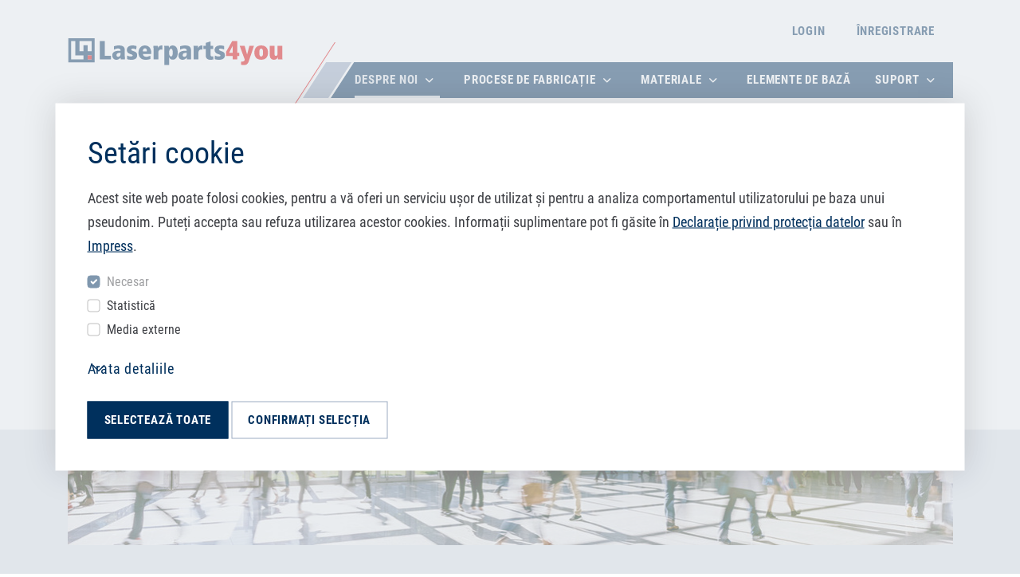

--- FILE ---
content_type: text/html; charset=utf-8
request_url: https://www.laserparts4you.ro/targuri-evenimente/
body_size: 8950
content:
<!DOCTYPE html>
<html lang="ro" class="no-js">
<head>
<meta http-equiv="X-UA-Compatible" content="IE=edge">

<meta charset="utf-8">
<!-- 
	======= Umsetzung: cron IT GmbH, www.cron.eu =======

	This website is powered by TYPO3 - inspiring people to share!
	TYPO3 is a free open source Content Management Framework initially created by Kasper Skaarhoj and licensed under GNU/GPL.
	TYPO3 is copyright 1998-2026 of Kasper Skaarhoj. Extensions are copyright of their respective owners.
	Information and contribution at https://typo3.org/
-->



<title>Târguri + Evenimente</title>
<meta name="generator" content="TYPO3 CMS">
<meta name="viewport" content="width=device-width, initial-scale=1.0, maximum-scale=1.0, user-scalable=0">
<meta name="twitter:card" content="summary">


<link rel="stylesheet" href="/typo3temp/assets/css/7015c8c4ac5ff815b57530b221005fc6.css?1738858464" media="all">
<link rel="stylesheet" href="/_assets/02adf8d9bafae4aa760fe0148133cc06/css/style.css?1765898077" media="all">
<link rel="stylesheet" href="/_assets/02adf8d9bafae4aa760fe0148133cc06/css/print.css?1765898027" media="print">



<script src="/_assets/02adf8d9bafae4aa760fe0148133cc06/js/main.js?1765898057"></script>


<link rel="icon" href="/_assets/02adf8d9bafae4aa760fe0148133cc06/res/favicon/favicon.ico" type="image/x-icon; charset=binary" /><link rel="apple-touch-icon" sizes="180x180" href="/_assets/02adf8d9bafae4aa760fe0148133cc06/res/favicon/apple-touch-icon.png" /><link rel="icon" type="image/png" sizes="32x32" href="/_assets/02adf8d9bafae4aa760fe0148133cc06/res/favicon/favicon-32x32.png"><link rel="icon" type="image/png" sizes="16x16" href="/_assets/02adf8d9bafae4aa760fe0148133cc06/res/favicon/favicon-16x16.png"><link rel="manifest" href="/_assets/02adf8d9bafae4aa760fe0148133cc06/res/favicon/site.webmanifest"><meta name="msapplication-config" content="/_assets/02adf8d9bafae4aa760fe0148133cc06/res/favicon/browserconfig.xml"><meta name="msapplication-TileColor" content="#ffff0ff"><meta name="theme-color" content="#ffffff"><link rel="alternate" href="https://www.laserparts4you.ro/targuri-evenimente/" hreflang="ro-RO"/><link rel="alternate" href="https://www.laserteile4you.de/messen-events/" hreflang="de"/><link rel="alternate" href="https://www.laserteile4you.de/messen-events/" hreflang="de-DE"/><link rel="alternate" href="https://www.laserteile4you.at/messen-events/" hreflang="de-AT"/>
<link rel="canonical" href="https://www.laserparts4you.ro/targuri-evenimente/"/>
</head>
<body>




<div id="wrapper-outer">
    <div id="wrapper-inner">
        



<div id="header-wrap" class="js-header-wrapper header--sticky">
    <section id="header" class="header">
        
        <div id="geoLocationAjaxResult"></div>
<script>
    $(document).ready(function ($) {
        var resultContainer = $('#geoLocationAjaxResult');
        var geoPageUrl = '/index.php?type=6666';
        var queryString = window.location.search.substr(1);
        if (queryString.split('&').indexOf('geoReset=true') !== -1) {
            window.localStorage.removeItem('geoLocation');
        }
        var checkGeoLocation = function () {
            var now = Math.floor(new Date().getTime() / 1000);
            var ttl = now + ('90' * 86400);
            $.ajax({
                url: window.location.search ? geoPageUrl + '&' + window.location.search.substr(1) : geoPageUrl,
                cache: false,
                success: function (html) {
                    if (html) {
                        resultContainer.html(html).fadeIn('fast');
                        $('#geo-hint-dismiss').click(function () {
                            window.localStorage.setItem('geoLocation', ttl);
                        });
                    } else {
                        window.localStorage.setItem('geoLocation', ttl);
                    }
                },
            });
        };
        var triggerGeoLocationCheck = function () {
            var now = Math.floor(new Date().getTime() / 1000);
            var val = window.localStorage.getItem('geoLocation');
            if (!val || val < now) {
                checkGeoLocation();
            }
        }
        triggerGeoLocationCheck();
    });
</script>


        <div class="header__top-link d-none d-lg-block">
            <div class="container">
                <div class="row">
                    <div class="col-12">
                        
                        
                            
                                    
                                            <a class="fontstyle__nav-meta-link "
                                               href="/user/login/">Login</a>
                                        
                                
                        
                            
                                    
                                            <a class="fontstyle__nav-meta-link "
                                               href="/app/forms/register">Înregistrare</a>
                                        
                                
                        
                    </div>
                </div>
            </div>
        </div>

        <div class="container">
            <nav class="navbar navbar-expand-lg">
                <div class="navbar__mobile d-flex d-lg-none">
                    <a class="navbar__mobile-brand" href="/">
                        <img class="img-fluid" src="/_assets/02adf8d9bafae4aa760fe0148133cc06/res/images/logo_en.svg"
                             alt="Logo: Laserparts4you litere"/>
                    </a>

                    <div class="navbar-toggler-wrapper d-block d-lg-none">
                        <div class="mainnav-visualelement">
                            <div class="mainnav-visualelement__stroke"></div>
                            <div class="mainnav-visualelement__block"></div>
                        </div>
                        <span class="header__hamburger-menu">
                            <span>Meniu</span>
                            <button class="hamburger" id="hamburger" type="button" aria-controls="navbarSupportedContent"
                                    aria-expanded="false" aria-label="Toggle navigation">
                                <span class="line"></span>
                                <span class="line"></span>
                                <span class="line"></span>
                            </button>
                        </span>
                    </div>
                </div>

                <div class="navbar__desktop d-none d-lg-flex">
                    <a class="navbar-brand" href="/">
                        <img class="img-fluid d-lg-none d-xl-inline-flex" src="/_assets/02adf8d9bafae4aa760fe0148133cc06/res/images/logo_en.svg"
                             alt="Logo: Laserparts4you litere"/>
                        <img class="img-fluid d-none d-lg-inline-flex d-xl-none" src="/_assets/02adf8d9bafae4aa760fe0148133cc06/res/images/logo-single.svg"
                             alt="Logo: Laserparts4you"/>
                    </a>

                    <div class="navbar-collapse">
                        <div class="mainnav-visualelement d-none d-lg-block">
                            <div class="mainnav-visualelement__stroke"></div>
                            <div class="mainnav-visualelement__block"></div>
                        </div>

                        
                        <ul class="navbar-nav  ms-auto">
                            
                                

                                <li class="nav-item --has-dropdown">
                                    
                                    <a class="nav-link fontstyle__nav-link nav-link--active"
                                       href="/despre-noi/">
                                        Despre noi
                                        
                                            <i class="icon icon-nav_down"></i>
                                        
                                    </a>

                                    
                                    
                                        <div class="nav-item__dropdown-container">
                                            <div class="nav-item__dropdown-container__inner">
                                                <div class="nav-item__dropdown-container__submenu">
                                                    <ul class="list-unstyled">
                                                        
                                                            
                                                            <li class="nav-item  "
                                                                href="/intreprinderea/">
                                                                <a class="nav-item__submenu__link" href="/intreprinderea/">
                                                                    Întreprinderea
                                                                    
                                                                </a>

                                                                
                                                                
                                                            </li>
                                                        
                                                            
                                                            <li class="nav-item  "
                                                                href="/news/">
                                                                <a class="nav-item__submenu__link" href="/news/">
                                                                    News
                                                                    
                                                                </a>

                                                                
                                                                
                                                            </li>
                                                        
                                                            
                                                            <li class="nav-item  "
                                                                href="/newsletter/abonare/">
                                                                <a class="nav-item__submenu__link" href="/newsletter/abonare/">
                                                                    Newsletter
                                                                    
                                                                </a>

                                                                
                                                                
                                                            </li>
                                                        
                                                            
                                                            <li class="nav-item --active "
                                                                href="/targuri-evenimente/">
                                                                <a class="nav-item__submenu__link" href="/targuri-evenimente/">
                                                                    Târguri + Evenimente
                                                                    
                                                                </a>

                                                                
                                                                
                                                            </li>
                                                        
                                                    </ul>
                                                </div>
                                            </div>
                                        </div>
                                    
                                </li>
                            
                                

                                <li class="nav-item --has-dropdown">
                                    
                                    <a class="nav-link fontstyle__nav-link "
                                       href="/procese-de-fabricatie/">
                                        Procese de fabricație
                                        
                                            <i class="icon icon-nav_down"></i>
                                        
                                    </a>

                                    
                                    
                                        <div class="nav-item__dropdown-container">
                                            <div class="nav-item__dropdown-container__inner">
                                                <div class="nav-item__dropdown-container__submenu">
                                                    <ul class="list-unstyled">
                                                        
                                                            
                                                            <li class="nav-item  "
                                                                href="/procese-de-fabricatie/taiere-cu-laser/">
                                                                <a class="nav-item__submenu__link" href="/procese-de-fabricatie/taiere-cu-laser/">
                                                                    Tăiere cu laser
                                                                    
                                                                </a>

                                                                
                                                                
                                                            </li>
                                                        
                                                            
                                                            <li class="nav-item  "
                                                                href="/procese-de-fabricatie/indoireprofilare/">
                                                                <a class="nav-item__submenu__link" href="/procese-de-fabricatie/indoireprofilare/">
                                                                    Îndoire/profilare
                                                                    
                                                                </a>

                                                                
                                                                
                                                            </li>
                                                        
                                                            
                                                            <li class="nav-item  "
                                                                href="/procese-de-fabricatie/debavurarea/">
                                                                <a class="nav-item__submenu__link" href="/procese-de-fabricatie/debavurarea/">
                                                                    Debavurarea
                                                                    
                                                                </a>

                                                                
                                                                
                                                            </li>
                                                        
                                                            
                                                            <li class="nav-item  "
                                                                href="/procese-de-fabricatie/gaurire/">
                                                                <a class="nav-item__submenu__link" href="/procese-de-fabricatie/gaurire/">
                                                                    Găurire
                                                                    
                                                                </a>

                                                                
                                                                
                                                            </li>
                                                        
                                                            
                                                            <li class="nav-item  "
                                                                href="/procese-de-fabricatie/tesire/">
                                                                <a class="nav-item__submenu__link" href="/procese-de-fabricatie/tesire/">
                                                                    Teşire
                                                                    
                                                                </a>

                                                                
                                                                
                                                            </li>
                                                        
                                                            
                                                            <li class="nav-item  "
                                                                href="/procese-de-fabricatie/filetare/">
                                                                <a class="nav-item__submenu__link" href="/procese-de-fabricatie/filetare/">
                                                                    Filetare
                                                                    
                                                                </a>

                                                                
                                                                
                                                            </li>
                                                        
                                                            
                                                            <li class="nav-item  "
                                                                href="/procese-de-fabricatie/alezare/">
                                                                <a class="nav-item__submenu__link" href="/procese-de-fabricatie/alezare/">
                                                                    Alezare
                                                                    
                                                                </a>

                                                                
                                                                
                                                            </li>
                                                        
                                                            
                                                            <li class="nav-item  "
                                                                href="/procese-de-fabricatie/presare/">
                                                                <a class="nav-item__submenu__link" href="/procese-de-fabricatie/presare/">
                                                                    Presare
                                                                    
                                                                </a>

                                                                
                                                                
                                                            </li>
                                                        
                                                            
                                                            <li class="nav-item  "
                                                                href="/procese-de-fabricatie/sudarea-bolturilor/">
                                                                <a class="nav-item__submenu__link" href="/procese-de-fabricatie/sudarea-bolturilor/">
                                                                    Sudarea bolțurilor
                                                                    
                                                                </a>

                                                                
                                                                
                                                            </li>
                                                        
                                                    </ul>
                                                </div>
                                            </div>
                                        </div>
                                    
                                </li>
                            
                                

                                <li class="nav-item --has-dropdown">
                                    
                                    <a class="nav-link fontstyle__nav-link "
                                       href="/materiale/">
                                        Materiale
                                        
                                            <i class="icon icon-nav_down"></i>
                                        
                                    </a>

                                    
                                    
                                        <div class="nav-item__dropdown-container">
                                            <div class="nav-item__dropdown-container__inner">
                                                <div class="nav-item__dropdown-container__submenu">
                                                    <ul class="list-unstyled">
                                                        
                                                            
                                                            <li class="nav-item  "
                                                                href="/materiale/aluminiu/">
                                                                <a class="nav-item__submenu__link" href="/materiale/aluminiu/">
                                                                    Aluminiu
                                                                    
                                                                </a>

                                                                
                                                                
                                                            </li>
                                                        
                                                            
                                                            <li class="nav-item  "
                                                                href="/materiale/otelul-inoxidabil/">
                                                                <a class="nav-item__submenu__link" href="/materiale/otelul-inoxidabil/">
                                                                    Oțelul inoxidabil
                                                                    
                                                                </a>

                                                                
                                                                
                                                            </li>
                                                        
                                                            
                                                            <li class="nav-item  "
                                                                href="/materiale/otel/">
                                                                <a class="nav-item__submenu__link" href="/materiale/otel/">
                                                                    Oțel
                                                                    
                                                                </a>

                                                                
                                                                
                                                            </li>
                                                        
                                                    </ul>
                                                </div>
                                            </div>
                                        </div>
                                    
                                </li>
                            
                                

                                <li class="nav-item ">
                                    
                                    <a class="nav-link fontstyle__nav-link "
                                       href="/elemente-de-baza/">
                                        Elemente de bază
                                        
                                    </a>

                                    
                                    
                                </li>
                            
                                

                                <li class="nav-item --has-dropdown">
                                    
                                    <a class="nav-link fontstyle__nav-link "
                                       href="/suport/">
                                        Suport
                                        
                                            <i class="icon icon-nav_down"></i>
                                        
                                    </a>

                                    
                                    
                                        <div class="nav-item__dropdown-container">
                                            <div class="nav-item__dropdown-container__inner">
                                                <div class="nav-item__dropdown-container__submenu">
                                                    <ul class="list-unstyled">
                                                        
                                                            
                                                            <li class="nav-item  "
                                                                href="/intrebari-frecvente/">
                                                                <a class="nav-item__submenu__link" href="/intrebari-frecvente/">
                                                                    Întrebări frecvente
                                                                    
                                                                </a>

                                                                
                                                                
                                                            </li>
                                                        
                                                            
                                                            <li class="nav-item  "
                                                                href="/contact/">
                                                                <a class="nav-item__submenu__link" href="/contact/">
                                                                    Contact
                                                                    
                                                                </a>

                                                                
                                                                
                                                            </li>
                                                        
                                                            
                                                            <li class="nav-item  "
                                                                href="/tutoriale/">
                                                                <a class="nav-item__submenu__link" href="/tutoriale/">
                                                                    Tutoriale
                                                                    
                                                                </a>

                                                                
                                                                
                                                            </li>
                                                        
                                                    </ul>
                                                </div>
                                            </div>
                                        </div>
                                    
                                </li>
                            
                        </ul>

                        <div class="header__top-link--mobile d-block d-lg-none">
                            
                            
                                
                                
                                
                                <a class="fontstyle__nav-meta-link " href="/user/login/">Login</a>
                            
                                
                                
                                
                                <a class="fontstyle__nav-meta-link " href="/app/forms/register">Înregistrare</a>
                            
                        </div>
                    </div>

                </div>
            </nav>


            <div class="nav-mobile d-lg-none ">
                
                <div class="nav-mobile__container">
                    <div class="nav-mobile__menu">
                        <ul class="list-unstyled">

                            
                                <li>
                                    
                                    
                                    <div class="nav-mobile__with-submenu">
                                        <a class="nav-mobile__link fontstyle__nav-link --active"
                                           href="/despre-noi/">
                                            Despre noi
                                        </a>
                                        
                                            <span tabindex="0" class="nav-mobile__submenu-button">
                                                <i class="icon-nav_down"></i>
                                            </span>
                                        
                                    </div>

                                    
                                        <div class="nav-mobile__submenu">
                                            <ul class="list-unstyled">
                                                
                                                    
                                                    
                                                    <li>
                                                        <div class="">
                                                            <a class="nav-mobile__link fontstyle__nav-link "
                                                               href="/intreprinderea/">
                                                                Întreprinderea
                                                            </a>
                                                            
                                                        </div>

                                                        
                                                    </li>
                                                
                                                    
                                                    
                                                    <li>
                                                        <div class="">
                                                            <a class="nav-mobile__link fontstyle__nav-link "
                                                               href="/news/">
                                                                News
                                                            </a>
                                                            
                                                        </div>

                                                        
                                                    </li>
                                                
                                                    
                                                    
                                                    <li>
                                                        <div class="">
                                                            <a class="nav-mobile__link fontstyle__nav-link "
                                                               href="/newsletter/abonare/">
                                                                Newsletter
                                                            </a>
                                                            
                                                        </div>

                                                        
                                                    </li>
                                                
                                                    
                                                    
                                                    <li>
                                                        <div class="">
                                                            <a class="nav-mobile__link fontstyle__nav-link --active"
                                                               href="/targuri-evenimente/">
                                                                Târguri + Evenimente
                                                            </a>
                                                            
                                                        </div>

                                                        
                                                    </li>
                                                
                                            </ul>
                                        </div>
                                    
                                </li>
                            
                                <li>
                                    
                                    
                                    <div class="nav-mobile__with-submenu">
                                        <a class="nav-mobile__link fontstyle__nav-link "
                                           href="/procese-de-fabricatie/">
                                            Procese de fabricație
                                        </a>
                                        
                                            <span tabindex="0" class="nav-mobile__submenu-button">
                                                <i class="icon-nav_down"></i>
                                            </span>
                                        
                                    </div>

                                    
                                        <div class="nav-mobile__submenu">
                                            <ul class="list-unstyled">
                                                
                                                    
                                                    
                                                    <li>
                                                        <div class="">
                                                            <a class="nav-mobile__link fontstyle__nav-link "
                                                               href="/procese-de-fabricatie/taiere-cu-laser/">
                                                                Tăiere cu laser
                                                            </a>
                                                            
                                                        </div>

                                                        
                                                    </li>
                                                
                                                    
                                                    
                                                    <li>
                                                        <div class="">
                                                            <a class="nav-mobile__link fontstyle__nav-link "
                                                               href="/procese-de-fabricatie/indoireprofilare/">
                                                                Îndoire/profilare
                                                            </a>
                                                            
                                                        </div>

                                                        
                                                    </li>
                                                
                                                    
                                                    
                                                    <li>
                                                        <div class="">
                                                            <a class="nav-mobile__link fontstyle__nav-link "
                                                               href="/procese-de-fabricatie/debavurarea/">
                                                                Debavurarea
                                                            </a>
                                                            
                                                        </div>

                                                        
                                                    </li>
                                                
                                                    
                                                    
                                                    <li>
                                                        <div class="">
                                                            <a class="nav-mobile__link fontstyle__nav-link "
                                                               href="/procese-de-fabricatie/gaurire/">
                                                                Găurire
                                                            </a>
                                                            
                                                        </div>

                                                        
                                                    </li>
                                                
                                                    
                                                    
                                                    <li>
                                                        <div class="">
                                                            <a class="nav-mobile__link fontstyle__nav-link "
                                                               href="/procese-de-fabricatie/tesire/">
                                                                Teşire
                                                            </a>
                                                            
                                                        </div>

                                                        
                                                    </li>
                                                
                                                    
                                                    
                                                    <li>
                                                        <div class="">
                                                            <a class="nav-mobile__link fontstyle__nav-link "
                                                               href="/procese-de-fabricatie/filetare/">
                                                                Filetare
                                                            </a>
                                                            
                                                        </div>

                                                        
                                                    </li>
                                                
                                                    
                                                    
                                                    <li>
                                                        <div class="">
                                                            <a class="nav-mobile__link fontstyle__nav-link "
                                                               href="/procese-de-fabricatie/alezare/">
                                                                Alezare
                                                            </a>
                                                            
                                                        </div>

                                                        
                                                    </li>
                                                
                                                    
                                                    
                                                    <li>
                                                        <div class="">
                                                            <a class="nav-mobile__link fontstyle__nav-link "
                                                               href="/procese-de-fabricatie/presare/">
                                                                Presare
                                                            </a>
                                                            
                                                        </div>

                                                        
                                                    </li>
                                                
                                                    
                                                    
                                                    <li>
                                                        <div class="">
                                                            <a class="nav-mobile__link fontstyle__nav-link "
                                                               href="/procese-de-fabricatie/sudarea-bolturilor/">
                                                                Sudarea bolțurilor
                                                            </a>
                                                            
                                                        </div>

                                                        
                                                    </li>
                                                
                                            </ul>
                                        </div>
                                    
                                </li>
                            
                                <li>
                                    
                                    
                                    <div class="nav-mobile__with-submenu">
                                        <a class="nav-mobile__link fontstyle__nav-link "
                                           href="/materiale/">
                                            Materiale
                                        </a>
                                        
                                            <span tabindex="0" class="nav-mobile__submenu-button">
                                                <i class="icon-nav_down"></i>
                                            </span>
                                        
                                    </div>

                                    
                                        <div class="nav-mobile__submenu">
                                            <ul class="list-unstyled">
                                                
                                                    
                                                    
                                                    <li>
                                                        <div class="">
                                                            <a class="nav-mobile__link fontstyle__nav-link "
                                                               href="/materiale/aluminiu/">
                                                                Aluminiu
                                                            </a>
                                                            
                                                        </div>

                                                        
                                                    </li>
                                                
                                                    
                                                    
                                                    <li>
                                                        <div class="">
                                                            <a class="nav-mobile__link fontstyle__nav-link "
                                                               href="/materiale/otelul-inoxidabil/">
                                                                Oțelul inoxidabil
                                                            </a>
                                                            
                                                        </div>

                                                        
                                                    </li>
                                                
                                                    
                                                    
                                                    <li>
                                                        <div class="">
                                                            <a class="nav-mobile__link fontstyle__nav-link "
                                                               href="/materiale/otel/">
                                                                Oțel
                                                            </a>
                                                            
                                                        </div>

                                                        
                                                    </li>
                                                
                                            </ul>
                                        </div>
                                    
                                </li>
                            
                                <li>
                                    
                                    
                                    <div class="">
                                        <a class="nav-mobile__link fontstyle__nav-link "
                                           href="/elemente-de-baza/">
                                            Elemente de bază
                                        </a>
                                        
                                    </div>

                                    
                                </li>
                            
                                <li>
                                    
                                    
                                    <div class="nav-mobile__with-submenu">
                                        <a class="nav-mobile__link fontstyle__nav-link "
                                           href="/suport/">
                                            Suport
                                        </a>
                                        
                                            <span tabindex="0" class="nav-mobile__submenu-button">
                                                <i class="icon-nav_down"></i>
                                            </span>
                                        
                                    </div>

                                    
                                        <div class="nav-mobile__submenu">
                                            <ul class="list-unstyled">
                                                
                                                    
                                                    
                                                    <li>
                                                        <div class="">
                                                            <a class="nav-mobile__link fontstyle__nav-link "
                                                               href="/intrebari-frecvente/">
                                                                Întrebări frecvente
                                                            </a>
                                                            
                                                        </div>

                                                        
                                                    </li>
                                                
                                                    
                                                    
                                                    <li>
                                                        <div class="">
                                                            <a class="nav-mobile__link fontstyle__nav-link "
                                                               href="/contact/">
                                                                Contact
                                                            </a>
                                                            
                                                        </div>

                                                        
                                                    </li>
                                                
                                                    
                                                    
                                                    <li>
                                                        <div class="">
                                                            <a class="nav-mobile__link fontstyle__nav-link "
                                                               href="/tutoriale/">
                                                                Tutoriale
                                                            </a>
                                                            
                                                        </div>

                                                        
                                                    </li>
                                                
                                            </ul>
                                        </div>
                                    
                                </li>
                            
                        </ul>
                    </div>
                    <div class="nav-mobile__footer">
                        <div class="nav-mobile__footer__container">
                            
                                
                                        <a class="ps-0 nav-mobile__link fontstyle__nav-link "
                                           href="/user/login/">
                                            Login
                                        </a>
                                    
                            
                                
                                        <a class="ps-0 nav-mobile__link fontstyle__nav-link "
                                           href="/app/forms/register">
                                            Înregistrare
                                        </a>
                                    
                            
                        </div>
                    </div>
                </div>
            </div>

        </div>
    </section>
</div>




        <!--TYPO3SEARCH_begin-->
        
    





    <div id="content-wrap" class="content-wrap">
        



<section class="breadcrumb-section">
    


    





    <div class="container">
        <nav aria-label="breadcrumb">
            <ol class="breadcrumb">
                
                    
                        
                            <li class="breadcrumb-item "
                                aria-current="">
                                
                                        <a href="/despre-noi/">
                                            Despre noi
                                        </a>
                                    
                            </li>
                        
                    
                        
                            <li class="breadcrumb-item active"
                                aria-current="page">
                                
                                        Târguri + Evenimente
                                    
                            </li>
                        
                    
                
            </ol>
        </nav>
    </div>
</section>



        <div id="content">
            




<section id="c919"
         class="section__content section__header-slider section__content--white-70-30 pt0 pb20 ">
    
    <div class="container header-slider">
        
            
                

<div class="header-slider__wrapper">
    <div class="header-slider__img-wrapper">
        <div class="header-slider__img-content">
            
                <picture>
                    <source media="(min-width: 992px)"
                            srcset="/fileadmin/_processed_/8/6/csm_LP4U_ro_Slider_Messe_85efca6c1e.jpg"/>
                    <source media="(min-width: 768px)"
                            srcset="/fileadmin/_processed_/8/6/csm_LP4U_ro_Slider_Messe_374cfd012a.jpg"/>
                    <img class="img-fluid"
                         src="/fileadmin/_processed_/8/6/csm_LP4U_ro_Slider_Messe_d289f85b8f.jpg"
                         alt="" title=""/>
                </picture>
            
        </div>
    </div>

    
</div>



            
        
    </div>

</section>







<section id="c921"
         class="section__content section__text-image section__content--gray pt40 pb40 ">
    
    <div class="container text-image">

        
        

        <div
            class="col-lg-10 offset-lg-1 d-flex  text-image__100">
            
            <div class="content">
                
                    <h1 class="text-image__header">Experiența Laserparts4you live</h1>
                
                
                    <p>În spatele fiecărui serviciu digital se află întotdeauna o echipă de oameni. Bineînțeles, participăm în mod regulat la târgurile și evenimentele importante din România. În acest fel, vă puteți face o impresie personală despre noi și despre gama noastră extinsă de servicii de producție. Așteptăm cu nerăbdare să vă cunoaștem.</p>
                

                
                
            </div>
        </div>
    </div>

</section>







<section id="c1023"
         class="section__content section__banner section__content--gray pt20  ">
    

    
            
            <div class="container banner banner-image banner--blue">
                <div
                    class="banner__wrapper d-flex justify-content-between image-left h-100">
                    <div class="content">
                        <h2>Metal Show &amp; TIB, București</h2>
                        <p>Soluţii pentru viitorul industriei<br>13 – 16 Mai 2025<br><strong>Pavilion B2, Stand 12</strong><br>Romexpo-Bucureşti</p>

                        
                            <div class="mt-3 button">
                                

<a href="https://www.metalshow-tib.ro/" role="button" title="Metal Show &amp; TIB 2023 · București" class="btn btn__with-arrow btn--white">
    Către site-ul târgului
</a>



                            </div>
                        
                    </div>
                    <div class="image-container">
                        <picture>
                            <source media="(min-width: 992px)" srcset="/fileadmin/_processed_/3/e/csm_Metalshow2023_dbbb55418e.jpg">
                            <source media="(min-width: 576px)" srcset="/fileadmin/_processed_/3/e/csm_Metalshow2023_7f1b80a9c0.jpg">
                            <img class="img-fluid" src="/fileadmin/_processed_/3/e/csm_Metalshow2023_dbbb55418e.jpg" width="350" height="350" alt="" />
                        </picture>
                    </div>
                </div>
            </div>
        


</section>







<section id="c1024"
         class="section__content section__banner section__content--gray-50-50 pt30  ">
    

    
            
            <div class="container banner banner-image banner--white">
                <div
                    class="banner__wrapper d-flex justify-content-between image-left h-100">
                    <div class="content">
                        <h2>IDENTICOM4</h2>
                        <p>Targul de industrie si Tehnologie<br>20 – 22 Mai 2025<br><strong>Stand S5</strong><br>Cluj Innovation Park, Cluj-Napoca</p>

                        
                            <div class="mt-3 button">
                                

<a href="https://identicom4.ro/" role="button" title="IDENTICOM4 · Cluj-Napoca" class="btn btn__with-arrow btn--blue">
    Către site-ul târgului
</a>



                            </div>
                        
                    </div>
                    <div class="image-container">
                        <picture>
                            <source media="(min-width: 992px)" srcset="/fileadmin/_processed_/d/5/csm_LP4U_ro__Logo-Indentcom_445x445px_f49fb44064.jpg">
                            <source media="(min-width: 576px)" srcset="/fileadmin/_processed_/d/5/csm_LP4U_ro__Logo-Indentcom_445x445px_a6c97f36cc.jpg">
                            <img class="img-fluid" src="/fileadmin/_processed_/d/5/csm_LP4U_ro__Logo-Indentcom_445x445px_f49fb44064.jpg" width="350" height="350" alt="" />
                        </picture>
                    </div>
                </div>
            </div>
        


</section>







<section id="c1042"
         class="section__content section__text-image section__content--white  pb10 ">
    
    <div class="container text-image">

        
        

        <div
            class="col-lg-10 offset-lg-1 d-flex  text-image__80-20">
            
            <div class="content">
                
                    <h1 class="text-image__header">Retrospectiva târgurilor</h1>
                
                

                
                
            </div>
        </div>
    </div>

</section>







<section id="c1076"
         class="section__content section__text-image section__content--white pt10 pb30 ">
    
    <div class="container text-image">

        
        

        <div
            class="col-lg-10 offset-lg-1 d-flex text-image__right text-image__50-50">
            
                <div class="image-container">
                    <div class="text-image__image">
                        
                                
    
    

    
            <img class="img-fluid" src="/fileadmin/_processed_/5/6/csm_2024_KW47_LP4U_ro_445x330px_11351970a9.jpg" width="889" height="660" alt="" />
        
    

                            
                    </div>
                </div>
            
            <div class="content">
                
                    <h2 class="text-image__header">Demo Metal · Brașov</h2>
                
                
                    <p>În perioada 12 – 14 noiembrie 2024, experți din industrie, furnizori de tehnologie și utilizatori s-au întâlnit din nou la Brașov pentru a discuta cele mai recente evoluții în domeniile prelucrării CNC, prelucrării cu laser, tehnologiei de sudură, roboticii, automatizării și fabricării aditive.</p>
                

                
                
            </div>
        </div>
    </div>

</section>







<section id="c1043"
         class="section__content section__text-image section__content--white pt10 pb30 ">
    
    <div class="container text-image">

        
        

        <div
            class="col-lg-10 offset-lg-1 d-flex text-image__left text-image__50-50">
            
                <div class="image-container">
                    <div class="text-image__image">
                        
                                
    
    

    
            <img class="img-fluid" src="/fileadmin/_processed_/d/4/csm_identcom23_50-50_445x330px_b8251dc31b.jpg" width="889" height="660" alt="" />
        
    

                            
                    </div>
                </div>
            
            <div class="content">
                
                    <h2 class="text-image__header">Identicom4</h2>
                
                
                    <p>În perioada 24 – 26 mai 2024, am fost prezenți la Cluj la Identicom 5. Târgul a fost un loc de întâlnire ideal pentru companiile orientate spre inovație pentru a dezvolta relații și a învăța despre digitalizare în era Industriei 4.0.</p>
                

                
                
            </div>
        </div>
    </div>

</section>







<section id="c1044"
         class="section__content section__text-image section__content--white pt10  ">
    
    <div class="container text-image">

        
        

        <div
            class="col-lg-10 offset-lg-1 d-flex text-image__right text-image__50-50">
            
                <div class="image-container">
                    <div class="text-image__image">
                        
                                
    
    

    
            <img class="img-fluid" src="/fileadmin/_processed_/2/3/csm_MetalShow23__50-50_445x330px_53e2bef33b.jpg" width="889" height="659" alt="" />
        
    

                            
                    </div>
                </div>
            
            <div class="content">
                
                    <h2 class="text-image__header">Metal Show &amp; TIB</h2>
                
                
                    <p>La Metal Show &amp; TIB, în perioada 9 –12 mai 2023, peste 4.000 de vizitatori profesioniști din industrie și comerț au avut posibilitatea de a intra în contact cu industria, de a lua pulsul celor mai noi tendințe, de a beneficia de o rețea profesională și de a găsi soluții individuale la problemele lor de producție. Am fost și noi acolo, bineînțeles!</p>
                

                
                
            </div>
        </div>
    </div>

</section>



            




<section id="c179"
         class="section__content section__banner-newsletter section__content--white-blue-50-50  pb40 ">
    
    <div class="container banner banner--gray-light">
        <div class="banner__wrapper d-lg-flex align-items-center">

            <div class="mb-3">
                <h3>Întotdeauna la curent cu noutățile</h3>
                <p>Nu ratați niciuna dintre ofertele noastre viitoare și beneficiați de cele mai recente rapoarte și informații interesante având ca subiect tabla și produsele prelucrate cu laser, prin intermediul newsletter-ului.</p>
            </div>
            <form class="d-md-flex ps-lg-4" action="/newsletter/abonare/" method="POST">
                
                <div class="mb-3 flex-md-grow-1">
                    <label class="d-none form-label" for="nl-mail">
                        E-mail
                    </label>
                    <input type="email" name="newsletter[email]" class="form-control" id="nl-mail"
                           placeholder="E-mail" />
                </div>
                <div class="offset-md-1">
                    <button type="submit" class="btn btn--blue btn__with-arrow">
                        înregistrare
                    </button>
                </div>
            </form>

        </div>
    </div>

</section>



        </div>
    </div>


        <!--TYPO3SEARCH_end-->
        



<section id="footer-wrap" class="footer__wrapper">
    <div class="btt-button js-btt-button"></div>
    <div class="footer footer__main section__content pt30 pb30">
        <div class="container">
            <div class="row">
                
                    <div class="col-sm">
                        
                            <p class="footer__menu-header">
                                
                                        <a class="fontstyle__footer-menu-header" href="/">Despre noi</a>
                                    
                            </p>
                        
                        <div class="row">
                            <div class="col">
                                <ul class="footer__menu">
                                    
                                        
                                        <li>
                                            <a href="/intreprinderea/">Întreprinderea</a>
                                        </li>
                                    
                
                                        
                                        <li>
                                            <a href="/news/">News</a>
                                        </li>
                                    
                
                                        
                                        <li>
                                            <a href="/newsletter/abonare/">Newsletter</a>
                                        </li>
                                    
                
                </ul>
            </div>
        </div>
    </div>
    
                    <div class="col-sm">
                        
                            <p class="footer__menu-header">
                                
                                        <span class="fontstyle__footer-menu-header">Servicii</span>
                                    
                            </p>
                        
                        <div class="row">
                            <div class="col">
                                <ul class="footer__menu">
                                    
                                        
                                        <li>
                                            <a href="/procese-de-fabricatie/">Procese de fabricație</a>
                                        </li>
                                    
                
                                        
                                        <li>
                                            <a href="/materiale/">Materiale</a>
                                        </li>
                                    
                
                                        
                                        <li>
                                            <a href="/servicii/galeria-creativitatii/">Galeria creativității</a>
                                        </li>
                                    
                
                </ul>
            </div>
        </div>
    </div>
    
                    <div class="col-sm">
                        
                            <p class="footer__menu-header">
                                
                                        <a class="fontstyle__footer-menu-header" href="/suport/">Suport</a>
                                    
                            </p>
                        
                        <div class="row">
                            <div class="col">
                                <ul class="footer__menu">
                                    
                                        
                                        <li>
                                            <a href="/contact/">Contact</a>
                                        </li>
                                    
                
                                        
                                        <li>
                                            <a href="/intrebari-frecvente/">Întrebări frecvente</a>
                                        </li>
                                    
                
                                        
                                        <li>
                                            <a href="/elemente-de-baza/">Elemente de bază</a>
                                        </li>
                                    
                
                </ul>
            </div>
        </div>
    </div>
    

    <div class="col-sm footer__menu-social-media">
        
            
        
            
        

        
    </div>
    </div>
    </div>

    <div class="footer footer__attached">
        <div class="container">
            <div class="footer__content">
                <div class="row">
                    <div class="col-sm-12 col-md-6 footer__content--text">&copy; 2026 H.P. Kaysser Internaţional S.R.L.</div>
                    <div class="col-sm-12 col-md-6">
                        <ul class="list-unstyled footer__content--list">
                            
                                <li>
                                    <a href="/impressum/">Impressum</a>
                                </li>
                            
                                <li>
                                    <a href="/protectia-datelor/">Protecția datelor</a>
                                </li>
                            
                                <li>
                                    <a href="/termeni-si-conditii-generale/">Termeni și condiții generale</a>
                                </li>
                            
                        </ul>
                    </div>
                </div>
            </div>
        </div>
    </div>
    </div>
</section>



    </div>
</div>



<div class="ie-hint collapse" id="ie-hint">
    <div class="container">
        <div class="content">
            <h2>
                Utilizarea aplicației noastre cu Internet Explorer nu este deplin acceptată
            </h2>
            <p>
                Vă rugăm să utilizați un browser actual.
            </p>
            <button type="button" class="btn btn--blue" id="ie-hint-dismiss">
                Am înțeles
            </button>
        </div>
    </div>
</div>
<script>
    if (/Trident\/|MSIE/.test(window.navigator.userAgent)) {
        document.getElementById('ie-hint').classList.add('show');
        document.getElementById('cookiehint').classList.add('d-none');
        document.getElementById('ie-hint-dismiss').onclick = function () {
            document.getElementById('ie-hint').classList.remove('show');
        };
    }
</script>









<div class="consent-manager" id="consent-manager">
    <div class="container">
        <h2>
            Setări cookie
        </h2>
        <p>
            Acest site web poate folosi cookies, pentru a vă oferi un serviciu ușor de utilizat și pentru a analiza comportamentul utilizatorului pe baza unui pseudonim.
            Puteți accepta sau refuza utilizarea acestor cookies.
            
                Informații suplimentare pot fi găsite în <a target="_blank" href="/protectia-datelor/">Declarație privind protecția datelor</a> sau în <a target="_blank" href="/impressum/">Impress</a>.
            
        </p>

        
            <div class="form-check bold">
                
                

                <input class="form-check-input" type="checkbox" value="req" id="cookie_cat_necessary" 
                    checked=&quot;checked&quot; disabled=&quot;disabled&quot;
                 />
                <label class="form-check-label" for="cookie_cat_necessary">
                    Necesar
                </label>
            </div>
        
            <div class="form-check bold">
                
                

                <input class="form-check-input" type="checkbox" value="stats" id="cookie_cat_statistic" 
                    
                 />
                <label class="form-check-label" for="cookie_cat_statistic">
                    Statistică
                </label>
            </div>
        
            <div class="form-check bold">
                
                

                <input class="form-check-input" type="checkbox" value="media" id="cookie_cat_external_media" 
                    
                 />
                <label class="form-check-label" for="cookie_cat_external_media">
                    Media externe
                </label>
            </div>
        

        <div class="details">
            <div class="accordion__group" id="accordion__consent_manager_outer">
                <div class="accordion__headline" id="heading__consent_manager">
                    <h4>
                        <button class="btn btn-accordion collapsed" type="button" data-bs-toggle="collapse"
                                data-bs-target="#accordion__consent_manager" aria-expanded="false" aria-controls="accordion__consent_manager">
                            Arata detaliile
                        </button>
                    </h4>
                </div>
                <div id="accordion__consent_manager" class="accordion__content collapse" aria-labelledby="heading__consent_manager"
                     data-parent="#accordion__consent_manager_outer">

                    
                        <div class="cat-item">
                            <h5>Necesar</h5>
                            <p>Aceste cookie-uri sunt absolut necesare pentru funcționarea site-ului și permit, de exemplu, funcționalități relevante pentru securitate. În plus, cu acest tip de cookie putem recunoaște, de asemenea, dacă doriți să rămâneți conectat la profilul dvs. pentru a vă oferi serviciile noastre mai rapid atunci când vizitați din nou site-ul nostru.</p>

                            
                                <h4>CMS</h4>

                                
                                    
    <div class="cookie__item">
        <div class="content">
            <div class="content__row">
                <div>Nume:</div>
                <div>cookie_consent_26_07_24</div>
            </div>
            
            
                <div class="content__row">
                    <div>Scop:</div>
                    <div>Gestionați setările de consimțământ</div>
                </div>
            
            
                <div class="content__row">
                    <div>Timp de execuție:</div>
                    <div>365 Zile</div>
                </div>
            
            
        </div>
    </div>

                                

                                
    
        
            
            
    <div class="cookie__item">
        <div class="content">
            <div class="content__row">
                <div>Nume:</div>
                <div>fe_typo_user</div>
            </div>
            
                
            
            
                <div class="content__row">
                    <div>Scop:</div>
                    <div>Gestionarea sesiunii utilizatorului</div>
                </div>
            
            
            
                <div class="content__row">
                    <div>Timp de execuție:</div>
                    <div>sesiune</div>
                </div>
            
        </div>
    </div>

        
            
            
    <div class="cookie__item">
        <div class="content">
            <div class="content__row">
                <div>Nume:</div>
                <div>__Secure-typo3nonce_&lt;hash&gt;</div>
            </div>
            
                
            
            
                <div class="content__row">
                    <div>Scop:</div>
                    <div>Trimitere securizată a formularului</div>
                </div>
            
            
            
                <div class="content__row">
                    <div>Timp de execuție:</div>
                    <div>Unic</div>
                </div>
            
        </div>
    </div>

        
    

                            
                        </div>
                    
                        <div class="cat-item">
                            <h5>Statistică</h5>
                            <p>Pentru a îmbunătăți în continuare oferta noastră și site-ul nostru web, colectăm date anonimizate pentru statistici și analize. Cu ajutorul acestor cookie-uri putem, de exemplu, să determinăm numărul de vizitatori și efectul anumitor pagini de pe site-ul nostru web și să optimizăm conținutul nostru.</p>

                            
                                <h4>Google Analytics</h4>

                                

                                
    
        
            
            
    <div class="cookie__item">
        <div class="content">
            <div class="content__row">
                <div>Nume:</div>
                <div>_ga</div>
            </div>
            
                
                    <div class="content__row">
                        <div>Furnizor:</div>
                        <div>Google LLC</div>
                    </div>
                
            
            
                <div class="content__row">
                    <div>Scop:</div>
                    <div>Folosit pentru a distinge utilizatorii</div>
                </div>
            
            
            
                <div class="content__row">
                    <div>Timp de execuție:</div>
                    <div>2 ani</div>
                </div>
            
        </div>
    </div>

        
            
            
    <div class="cookie__item">
        <div class="content">
            <div class="content__row">
                <div>Nume:</div>
                <div>_ga_&lt;container_id&gt;</div>
            </div>
            
                
                    <div class="content__row">
                        <div>Furnizor:</div>
                        <div>Google LLC</div>
                    </div>
                
            
            
                <div class="content__row">
                    <div>Scop:</div>
                    <div>Utilizat pentru a salva starea sesiunii</div>
                </div>
            
            
            
                <div class="content__row">
                    <div>Timp de execuție:</div>
                    <div>2 ani</div>
                </div>
            
        </div>
    </div>

        
    

                            
                                <h4>Hotjar</h4>

                                

                                
    
        
            
            
    <div class="cookie__item">
        <div class="content">
            <div class="content__row">
                <div>Nume:</div>
                <div>_hjSessionUser_&lt;site_id&gt;</div>
            </div>
            
                
                    <div class="content__row">
                        <div>Furnizor:</div>
                        <div>Hotjar Ltd.</div>
                    </div>
                
            
            
                <div class="content__row">
                    <div>Scop:</div>
                    <div>Asigură că datele din vizitele ulterioare la același site web sunt atribuite aceluiași ID de utilizator</div>
                </div>
            
            
            
                <div class="content__row">
                    <div>Timp de execuție:</div>
                    <div>365 de zile</div>
                </div>
            
        </div>
    </div>

        
            
            
    <div class="cookie__item">
        <div class="content">
            <div class="content__row">
                <div>Nume:</div>
                <div>_hjSession_&lt;site_id&gt;</div>
            </div>
            
                
                    <div class="content__row">
                        <div>Furnizor:</div>
                        <div>Hotjar Ltd.</div>
                    </div>
                
            
            
                <div class="content__row">
                    <div>Scop:</div>
                    <div>Gestionarea sesiunii utilizatorului</div>
                </div>
            
            
            
                <div class="content__row">
                    <div>Timp de execuție:</div>
                    <div>30 de minute după ultima activitate a utilizatorului</div>
                </div>
            
        </div>
    </div>

        
    

                            
                        </div>
                    
                        <div class="cat-item">
                            <h5>Media externe</h5>
                            <p>Pentru a încorpora videoclipuri YouTube externe, Google colectează date anonime privind comportamentul utilizatorului.</p>

                            
                                <h4>YouTube</h4>

                                

                                
    
        
            
            
    <div class="cookie__item">
        <div class="content">
            <div class="content__row">
                <div>Nume:</div>
                <div>NID</div>
            </div>
            
                
                    <div class="content__row">
                        <div>Furnizor:</div>
                        <div>Google Ireland Limited</div>
                    </div>
                
            
            
                <div class="content__row">
                    <div>Scop:</div>
                    <div>Încorporarea conținutului YouTube colectează date despre comportamentul utilizatorului</div>
                </div>
            
            
            
                <div class="content__row">
                    <div>Timp de execuție:</div>
                    <div>6 luni</div>
                </div>
            
        </div>
    </div>

        
    

                            
                        </div>
                    
                </div>
            </div>
        </div>

        <div class="footer-content">
            <button type="button" id="cm-btn-select-all" class="btn btn--blue cookiebutton-consent">
                Selectează toate
            </button>
            <button type="button" id="cm-btn-confirm-selection" class="btn btn--blue-border cookiebutton-disallow">
                Confirmați selecția
            </button>
        </div>
    </div>
</div>





<script>
    (function () {
        const confirmBtn = document.getElementById('cm-btn-confirm-selection');
        const confirmAllBtn = document.getElementById('cm-btn-select-all');
        const consentManager = document.getElementById('consent-manager');

        if (confirmBtn !== null) {
            confirmBtn.addEventListener('click', function (e) {
                e.preventDefault();
                let selection = [];
                $('.consent-manager input:checkbox[class=form-check-input]:checked').each(function () {
                    selection.push($(this).val());
                });
                setCookie(selection);
            });
        }

        if (confirmAllBtn !== null) {
            confirmAllBtn.addEventListener('click', function (e) {
                e.preventDefault();
                setCookie(['req', 'stats', 'media']);
            });
        }

        function setCookie(selection) {
            if (selection.indexOf('media') > -1) {
                window.localStorage.setItem('youtube-accept', '1');
            } else {
                window.localStorage.removeItem('youtube-accept');
            }

            fetch('/index.php?eID=lt4ucore_cookie_consent_create', {
                    method: 'POST',
                    headers: { "Content-Type": "application/json" },
                    body: JSON.stringify({ selection: selection })
                })
                .then(() => {
                    if (selection.indexOf('stats') > -1 || selection.indexOf('media') > -1) {
                        location.reload();
                    } else {
                        // remove modal
                        if (consentManager.parentNode !== null) {
                            consentManager.parentNode.removeChild(consentManager);
                        }
                    }
                });
        }
    })();
</script>


<script type="application/ld+json">{"@context":"https:\/\/schema.org","@type":"BreadcrumbList","itemListElement":[{"@type":"ListItem","position":0,"name":"Despre noi","item":"https:\/\/www.laserparts4you.ro\/despre-noi\/"},{"@type":"ListItem","position":1,"name":"T\u00e2rguri + Evenimente","item":"https:\/\/www.laserparts4you.ro\/targuri-evenimente\/"}]}</script>

</body>
</html>

--- FILE ---
content_type: text/css; charset=utf-8
request_url: https://www.laserparts4you.ro/_assets/02adf8d9bafae4aa760fe0148133cc06/css/style.css?1765898077
body_size: 244489
content:
@charset "UTF-8";@font-face{font-family:Roboto Condensed;font-style:normal;font-weight:400;src:url(../res/fonts/roboto-condensed-v25-latin-ext-regular.eot);src:local("Roboto Condensed"),local("RobotoCondensed-Regular"),url(../res/fonts/roboto-condensed-v25-latin-ext-regular.eot?#iefix) format("embedded-opentype"),url(../res/fonts/roboto-condensed-v25-latin-ext-regular.woff2) format("woff2"),url(../res/fonts/roboto-condensed-v25-latin-ext-regular.woff) format("woff"),url(../res/fonts/roboto-condensed-v25-latin-ext-regular.ttf) format("truetype"),url(../res/fonts/roboto-condensed-v25-latin-ext-regular.svg#RobotoCondensed) format("svg")}@font-face{font-family:Roboto Condensed;font-style:italic;font-weight:400;src:url(../res/fonts/roboto-condensed-v25-latin-ext-italic.eot);src:local("Roboto Condensed Italic"),local("RobotoCondensed-Italic"),url(../res/fonts/roboto-condensed-v25-latin-ext-italic.eot?#iefix) format("embedded-opentype"),url(../res/fonts/roboto-condensed-v25-latin-ext-italic.woff2) format("woff2"),url(../res/fonts/roboto-condensed-v25-latin-ext-italic.woff) format("woff"),url(../res/fonts/roboto-condensed-v25-latin-ext-italic.ttf) format("truetype"),url(../res/fonts/roboto-condensed-v25-latin-ext-italic.svg#RobotoCondensed) format("svg")}@font-face{font-family:Roboto Condensed;font-style:normal;font-weight:700;src:url(../res/fonts/roboto-condensed-v25-latin-ext-700.eot);src:local("Roboto Condensed Bold"),local("RobotoCondensed-Bold"),url(../res/fonts/roboto-condensed-v25-latin-ext-700.eot?#iefix) format("embedded-opentype"),url(../res/fonts/roboto-condensed-v25-latin-ext-700.woff2) format("woff2"),url(../res/fonts/roboto-condensed-v25-latin-ext-700.woff) format("woff"),url(../res/fonts/roboto-condensed-v25-latin-ext-700.ttf) format("truetype"),url(../res/fonts/roboto-condensed-v25-latin-ext-700.svg#RobotoCondensed) format("svg")}:root{--bs-blue:#0d6efd;--bs-indigo:#6610f2;--bs-purple:#6f42c1;--bs-pink:#d63384;--bs-red:#dc3545;--bs-orange:#fd7e14;--bs-yellow:#ffc107;--bs-green:#28a745;--bs-teal:#20c997;--bs-cyan:#17a2b7;--bs-white:#fff;--bs-gray:#6c757d;--bs-gray-dark:#343a40;--bs-gray-100:#f8f9fa;--bs-gray-200:#e9ecef;--bs-gray-300:#dee2e6;--bs-gray-400:#ced4da;--bs-gray-500:#adb5bd;--bs-gray-600:#6c757d;--bs-gray-700:#495057;--bs-gray-800:#343a40;--bs-gray-900:#212529;--bs-primary:#00305d;--bs-secondary:#3d3f44;--bs-success:#28a745;--bs-info:#17a2b7;--bs-warning:#ffc107;--bs-danger:#dc3545;--bs-light:#f8f9fa;--bs-dark:#212529;--bs-primary-rgb:0,48,93;--bs-secondary-rgb:61,63,68;--bs-success-rgb:40,167,69;--bs-info-rgb:23,162,183;--bs-warning-rgb:255,193,7;--bs-danger-rgb:220,53,69;--bs-light-rgb:248,249,250;--bs-dark-rgb:33,37,41;--bs-white-rgb:255,255,255;--bs-black-rgb:0,0,0;--bs-body-color-rgb:61,63,68;--bs-body-bg-rgb:255,255,255;--bs-font-sans-serif:system-ui,-apple-system,"Segoe UI",Roboto,"Helvetica Neue",Arial,"Noto Sans","Liberation Sans",sans-serif,"Apple Color Emoji","Segoe UI Emoji","Segoe UI Symbol","Noto Color Emoji";--bs-font-monospace:SFMono-Regular,Menlo,Monaco,Consolas,"Liberation Mono","Courier New",monospace;--bs-gradient:linear-gradient(180deg,hsla(0,0%,100%,.15),hsla(0,0%,100%,0));--bs-body-font-family:Roboto Condensed,sans-serif;--bs-body-font-size:1rem;--bs-body-font-weight:400;--bs-body-line-height:1.75;--bs-body-color:#3d3f44;--bs-body-bg:#fff}*,:after,:before{box-sizing:border-box}@media (prefers-reduced-motion:no-preference){:root{scroll-behavior:smooth}}body{-webkit-text-size-adjust:100%;-webkit-tap-highlight-color:rgba(0,0,0,0);background-color:var(--bs-body-bg);color:var(--bs-body-color);font-family:var(--bs-body-font-family);font-size:var(--bs-body-font-size);font-weight:var(--bs-body-font-weight);line-height:var(--bs-body-line-height);margin:0;text-align:var(--bs-body-text-align)}hr{background-color:currentColor;border:0;color:inherit;margin:1rem 0;opacity:.25}hr:not([size]){height:1px}.h1,.h2,.h3,.h4,.h5,.h6,h1,h2,h3,h4,h5,h6{font-weight:400;line-height:1.2;margin-bottom:.5rem;margin-top:0}.h1,h1{font-size:calc(1.4938rem + 2.9256vw)}@media (min-width:1200px){.h1,h1{font-size:3.688rem}}.h2,h2{font-size:calc(1.3625rem + 1.35vw)}@media (min-width:1200px){.h2,h2{font-size:2.375rem}}.h3,h3{font-size:calc(1.275rem + .3vw)}@media (min-width:1200px){.h3,h3{font-size:1.5rem}}.h5,h5{font-size:1.25rem}.h6,h6{font-size:1rem}p{margin-bottom:1rem;margin-top:0}abbr[data-bs-original-title],abbr[title]{cursor:help;-webkit-text-decoration:underline dotted;text-decoration:underline dotted;-webkit-text-decoration-skip-ink:none;text-decoration-skip-ink:none}address{font-style:normal;line-height:inherit;margin-bottom:1rem}ol,ul{padding-left:2rem}dl,ol,ul{margin-bottom:1rem;margin-top:0}ol ol,ol ul,ul ol,ul ul{margin-bottom:0}dt{font-weight:700}dd{margin-bottom:.5rem;margin-left:0}blockquote{margin:0 0 1rem}b,strong{font-weight:bolder}.small,small{font-size:.875em}.mark,mark{background-color:#fcf8e3;padding:.2em}sub,sup{font-size:.75em;line-height:0;position:relative;vertical-align:baseline}sub{bottom:-.25em}sup{top:-.5em}a:hover{color:#00264a}a:not([href]):not([class]),a:not([href]):not([class]):hover{color:inherit;text-decoration:none}code,kbd,pre,samp{direction:ltr;font-family:var(--bs-font-monospace);font-size:1em;unicode-bidi:bidi-override}pre{display:block;font-size:.875em;margin-bottom:1rem;margin-top:0;overflow:auto}pre code{color:inherit;font-size:inherit;word-break:normal}code{word-wrap:break-word;color:#d63384;font-size:.875em}a>code{color:inherit}kbd{background-color:#212529;border-radius:0;color:#fff;font-size:.875em;padding:.2rem .4rem}kbd kbd{font-size:1em;font-weight:700;padding:0}figure{margin:0 0 1rem}img,svg{vertical-align:middle}table{border-collapse:collapse;caption-side:bottom}caption{color:#6c757d;padding-bottom:.5rem;padding-top:.5rem;text-align:left}th{text-align:inherit;text-align:-webkit-match-parent}tbody,td,tfoot,th,thead,tr{border:0 solid;border-color:inherit}label{display:inline-block}button{border-radius:0}button:focus:not(:focus-visible){outline:0}button,input,optgroup,select,textarea{font-family:inherit;font-size:inherit;line-height:inherit;margin:0}button,select{text-transform:none}[role=button]{cursor:pointer}select{word-wrap:normal}select:disabled{opacity:1}[list]::-webkit-calendar-picker-indicator{display:none}[type=button],[type=reset],[type=submit],button{-webkit-appearance:button}[type=button]:not(:disabled),[type=reset]:not(:disabled),[type=submit]:not(:disabled),button:not(:disabled){cursor:pointer}::-moz-focus-inner{border-style:none;padding:0}textarea{resize:vertical}fieldset{border:0;margin:0;min-width:0;padding:0}legend{float:left;font-size:calc(1.275rem + .3vw);line-height:inherit;margin-bottom:.5rem;padding:0;width:100%}@media (min-width:1200px){legend{font-size:1.5rem}}legend+*{clear:left}::-webkit-datetime-edit-day-field,::-webkit-datetime-edit-fields-wrapper,::-webkit-datetime-edit-hour-field,::-webkit-datetime-edit-minute,::-webkit-datetime-edit-month-field,::-webkit-datetime-edit-text,::-webkit-datetime-edit-year-field{padding:0}::-webkit-inner-spin-button{height:auto}[type=search]{-webkit-appearance:textfield;outline-offset:-2px}::-webkit-search-decoration{-webkit-appearance:none}::-webkit-color-swatch-wrapper{padding:0}::file-selector-button{font:inherit}::-webkit-file-upload-button{-webkit-appearance:button;font:inherit}output{display:inline-block}iframe{border:0}summary{cursor:pointer;display:list-item}progress{vertical-align:baseline}[hidden]{display:none!important}.lead{font-size:1.25rem;font-weight:300}.display-1{font-size:calc(1.625rem + 4.5vw);font-weight:300;line-height:1.2}@media (min-width:1200px){.display-1{font-size:5rem}}.display-2{font-size:calc(1.575rem + 3.9vw);font-weight:300;line-height:1.2}@media (min-width:1200px){.display-2{font-size:4.5rem}}.display-3{font-size:calc(1.525rem + 3.3vw);font-weight:300;line-height:1.2}@media (min-width:1200px){.display-3{font-size:4rem}}.display-4{font-size:calc(1.475rem + 2.7vw);font-weight:300;line-height:1.2}@media (min-width:1200px){.display-4{font-size:3.5rem}}.display-5{font-size:calc(1.425rem + 2.1vw);font-weight:300;line-height:1.2}@media (min-width:1200px){.display-5{font-size:3rem}}.display-6{font-size:calc(1.375rem + 1.5vw);font-weight:300;line-height:1.2}@media (min-width:1200px){.display-6{font-size:2.5rem}}.list-inline,.list-unstyled{list-style:none;padding-left:0}.list-inline-item{display:inline-block}.list-inline-item:not(:last-child){margin-right:.5rem}.initialism{font-size:.875em;text-transform:uppercase}.blockquote{font-size:1.25rem;margin-bottom:1rem}.blockquote>:last-child{margin-bottom:0}.blockquote-footer{color:#6c757d;font-size:.875em;margin-bottom:1rem;margin-top:-1rem}.blockquote-footer:before{content:"— "}.img-fluid,.img-thumbnail{height:auto;max-width:100%}.img-thumbnail{background-color:#fff;border:1px solid #dee2e6;border-radius:0;padding:.25rem}.figure{display:inline-block}.figure-img{line-height:1;margin-bottom:.5rem}.figure-caption{color:#6c757d;font-size:.875em}.container,.container-fluid,.container-lg,.container-md,.container-sm,.container-xl,.container-xxl{margin-left:auto;margin-right:auto;padding-left:var(--bs-gutter-x,15px);padding-right:var(--bs-gutter-x,15px);width:100%}@media (min-width:576px){.container,.container-sm{max-width:540px}}@media (min-width:768px){.container,.container-md,.container-sm{max-width:720px}}@media (min-width:992px){.container,.container-lg,.container-md,.container-sm{max-width:960px}}@media (min-width:1200px){.container,.container-lg,.container-md,.container-sm,.container-xl{max-width:1140px}}@media (min-width:1201px){.container,.container-lg,.container-md,.container-sm,.container-xl,.container-xxl{max-width:1141px}}.row{--bs-gutter-x:30px;--bs-gutter-y:0;display:-ms-flexbox;display:flex;-ms-flex-wrap:wrap;flex-wrap:wrap;margin-left:calc(var(--bs-gutter-x)*-.5);margin-right:calc(var(--bs-gutter-x)*-.5);margin-top:calc(var(--bs-gutter-y)*-1)}.row>*{-ms-flex-negative:0;flex-shrink:0;margin-top:var(--bs-gutter-y);max-width:100%;padding-left:calc(var(--bs-gutter-x)*.5);padding-right:calc(var(--bs-gutter-x)*.5);width:100%}.col{-ms-flex:1 0 0%;flex:1 0 0%}.row-cols-auto>*{width:auto}.row-cols-1>*,.row-cols-auto>*{-ms-flex:0 0 auto;flex:0 0 auto}.row-cols-1>*{width:100%}.row-cols-2>*{width:50%}.row-cols-2>*,.row-cols-3>*{-ms-flex:0 0 auto;flex:0 0 auto}.row-cols-3>*{width:33.3333333333%}.row-cols-4>*{width:25%}.row-cols-4>*,.row-cols-5>*{-ms-flex:0 0 auto;flex:0 0 auto}.row-cols-5>*{width:20%}.row-cols-6>*{width:16.6666666667%}.col-auto,.row-cols-6>*{-ms-flex:0 0 auto;flex:0 0 auto}.col-auto{width:auto}.col-1{width:8.33333333%}.col-1,.col-2{-ms-flex:0 0 auto;flex:0 0 auto}.col-2{width:16.66666667%}.col-3{width:25%}.col-3,.col-4{-ms-flex:0 0 auto;flex:0 0 auto}.col-4{width:33.33333333%}.col-5{width:41.66666667%}.col-5,.col-6{-ms-flex:0 0 auto;flex:0 0 auto}.col-6{width:50%}.col-7{width:58.33333333%}.col-7,.col-8{-ms-flex:0 0 auto;flex:0 0 auto}.col-8{width:66.66666667%}.col-9{width:75%}.col-10,.col-9{-ms-flex:0 0 auto;flex:0 0 auto}.col-10{width:83.33333333%}.col-11{width:91.66666667%}.col-11,.col-12{-ms-flex:0 0 auto;flex:0 0 auto}.col-12{width:100%}.offset-1{margin-left:8.33333333%}.offset-2{margin-left:16.66666667%}.offset-3{margin-left:25%}.offset-4{margin-left:33.33333333%}.offset-5{margin-left:41.66666667%}.offset-6{margin-left:50%}.offset-7{margin-left:58.33333333%}.offset-8{margin-left:66.66666667%}.offset-9{margin-left:75%}.offset-10{margin-left:83.33333333%}.offset-11{margin-left:91.66666667%}.g-0,.gx-0{--bs-gutter-x:0}.g-0,.gy-0{--bs-gutter-y:0}.g-1,.gx-1{--bs-gutter-x:0.25rem}.g-1,.gy-1{--bs-gutter-y:0.25rem}.g-2,.gx-2{--bs-gutter-x:0.5rem}.g-2,.gy-2{--bs-gutter-y:0.5rem}.g-3,.gx-3{--bs-gutter-x:1rem}.g-3,.gy-3{--bs-gutter-y:1rem}.g-4,.gx-4{--bs-gutter-x:1.5rem}.g-4,.gy-4{--bs-gutter-y:1.5rem}.g-5,.gx-5{--bs-gutter-x:3rem}.g-5,.gy-5{--bs-gutter-y:3rem}@media (min-width:576px){.col-sm{-ms-flex:1 0 0%;flex:1 0 0%}.row-cols-sm-auto>*{-ms-flex:0 0 auto;flex:0 0 auto;width:auto}.row-cols-sm-1>*{-ms-flex:0 0 auto;flex:0 0 auto;width:100%}.row-cols-sm-2>*{-ms-flex:0 0 auto;flex:0 0 auto;width:50%}.row-cols-sm-3>*{-ms-flex:0 0 auto;flex:0 0 auto;width:33.3333333333%}.row-cols-sm-4>*{-ms-flex:0 0 auto;flex:0 0 auto;width:25%}.row-cols-sm-5>*{-ms-flex:0 0 auto;flex:0 0 auto;width:20%}.row-cols-sm-6>*{width:16.6666666667%}.col-sm-auto,.row-cols-sm-6>*{-ms-flex:0 0 auto;flex:0 0 auto}.col-sm-auto{width:auto}.col-sm-1{width:8.33333333%}.col-sm-1,.col-sm-2{-ms-flex:0 0 auto;flex:0 0 auto}.col-sm-2{width:16.66666667%}.col-sm-3{width:25%}.col-sm-3,.col-sm-4{-ms-flex:0 0 auto;flex:0 0 auto}.col-sm-4{width:33.33333333%}.col-sm-5{width:41.66666667%}.col-sm-5,.col-sm-6{-ms-flex:0 0 auto;flex:0 0 auto}.col-sm-6{width:50%}.col-sm-7{width:58.33333333%}.col-sm-7,.col-sm-8{-ms-flex:0 0 auto;flex:0 0 auto}.col-sm-8{width:66.66666667%}.col-sm-9{width:75%}.col-sm-10,.col-sm-9{-ms-flex:0 0 auto;flex:0 0 auto}.col-sm-10{width:83.33333333%}.col-sm-11{width:91.66666667%}.col-sm-11,.col-sm-12{-ms-flex:0 0 auto;flex:0 0 auto}.col-sm-12{width:100%}.offset-sm-0{margin-left:0}.offset-sm-1{margin-left:8.33333333%}.offset-sm-2{margin-left:16.66666667%}.offset-sm-3{margin-left:25%}.offset-sm-4{margin-left:33.33333333%}.offset-sm-5{margin-left:41.66666667%}.offset-sm-6{margin-left:50%}.offset-sm-7{margin-left:58.33333333%}.offset-sm-8{margin-left:66.66666667%}.offset-sm-9{margin-left:75%}.offset-sm-10{margin-left:83.33333333%}.offset-sm-11{margin-left:91.66666667%}.g-sm-0,.gx-sm-0{--bs-gutter-x:0}.g-sm-0,.gy-sm-0{--bs-gutter-y:0}.g-sm-1,.gx-sm-1{--bs-gutter-x:0.25rem}.g-sm-1,.gy-sm-1{--bs-gutter-y:0.25rem}.g-sm-2,.gx-sm-2{--bs-gutter-x:0.5rem}.g-sm-2,.gy-sm-2{--bs-gutter-y:0.5rem}.g-sm-3,.gx-sm-3{--bs-gutter-x:1rem}.g-sm-3,.gy-sm-3{--bs-gutter-y:1rem}.g-sm-4,.gx-sm-4{--bs-gutter-x:1.5rem}.g-sm-4,.gy-sm-4{--bs-gutter-y:1.5rem}.g-sm-5,.gx-sm-5{--bs-gutter-x:3rem}.g-sm-5,.gy-sm-5{--bs-gutter-y:3rem}}@media (min-width:768px){.col-md{-ms-flex:1 0 0%;flex:1 0 0%}.row-cols-md-auto>*{-ms-flex:0 0 auto;flex:0 0 auto;width:auto}.row-cols-md-1>*{-ms-flex:0 0 auto;flex:0 0 auto;width:100%}.row-cols-md-2>*{-ms-flex:0 0 auto;flex:0 0 auto;width:50%}.row-cols-md-3>*{-ms-flex:0 0 auto;flex:0 0 auto;width:33.3333333333%}.row-cols-md-4>*{-ms-flex:0 0 auto;flex:0 0 auto;width:25%}.row-cols-md-5>*{-ms-flex:0 0 auto;flex:0 0 auto;width:20%}.row-cols-md-6>*{width:16.6666666667%}.col-md-auto,.row-cols-md-6>*{-ms-flex:0 0 auto;flex:0 0 auto}.col-md-auto{width:auto}.col-md-1{width:8.33333333%}.col-md-1,.col-md-2{-ms-flex:0 0 auto;flex:0 0 auto}.col-md-2{width:16.66666667%}.col-md-3{width:25%}.col-md-3,.col-md-4{-ms-flex:0 0 auto;flex:0 0 auto}.col-md-4{width:33.33333333%}.col-md-5{width:41.66666667%}.col-md-5,.col-md-6{-ms-flex:0 0 auto;flex:0 0 auto}.col-md-6{width:50%}.col-md-7{width:58.33333333%}.col-md-7,.col-md-8{-ms-flex:0 0 auto;flex:0 0 auto}.col-md-8{width:66.66666667%}.col-md-9{width:75%}.col-md-10,.col-md-9{-ms-flex:0 0 auto;flex:0 0 auto}.col-md-10{width:83.33333333%}.col-md-11{width:91.66666667%}.col-md-11,.col-md-12{-ms-flex:0 0 auto;flex:0 0 auto}.col-md-12{width:100%}.offset-md-0{margin-left:0}.offset-md-1{margin-left:8.33333333%}.offset-md-2{margin-left:16.66666667%}.offset-md-3{margin-left:25%}.offset-md-4{margin-left:33.33333333%}.offset-md-5{margin-left:41.66666667%}.offset-md-6{margin-left:50%}.offset-md-7{margin-left:58.33333333%}.offset-md-8{margin-left:66.66666667%}.offset-md-9{margin-left:75%}.offset-md-10{margin-left:83.33333333%}.offset-md-11{margin-left:91.66666667%}.g-md-0,.gx-md-0{--bs-gutter-x:0}.g-md-0,.gy-md-0{--bs-gutter-y:0}.g-md-1,.gx-md-1{--bs-gutter-x:0.25rem}.g-md-1,.gy-md-1{--bs-gutter-y:0.25rem}.g-md-2,.gx-md-2{--bs-gutter-x:0.5rem}.g-md-2,.gy-md-2{--bs-gutter-y:0.5rem}.g-md-3,.gx-md-3{--bs-gutter-x:1rem}.g-md-3,.gy-md-3{--bs-gutter-y:1rem}.g-md-4,.gx-md-4{--bs-gutter-x:1.5rem}.g-md-4,.gy-md-4{--bs-gutter-y:1.5rem}.g-md-5,.gx-md-5{--bs-gutter-x:3rem}.g-md-5,.gy-md-5{--bs-gutter-y:3rem}}@media (min-width:992px){.col-lg{-ms-flex:1 0 0%;flex:1 0 0%}.row-cols-lg-auto>*{-ms-flex:0 0 auto;flex:0 0 auto;width:auto}.row-cols-lg-1>*{-ms-flex:0 0 auto;flex:0 0 auto;width:100%}.row-cols-lg-2>*{-ms-flex:0 0 auto;flex:0 0 auto;width:50%}.row-cols-lg-3>*{-ms-flex:0 0 auto;flex:0 0 auto;width:33.3333333333%}.row-cols-lg-4>*{-ms-flex:0 0 auto;flex:0 0 auto;width:25%}.row-cols-lg-5>*{-ms-flex:0 0 auto;flex:0 0 auto;width:20%}.row-cols-lg-6>*{width:16.6666666667%}.col-lg-auto,.row-cols-lg-6>*{-ms-flex:0 0 auto;flex:0 0 auto}.col-lg-auto{width:auto}.col-lg-1{width:8.33333333%}.col-lg-1,.col-lg-2{-ms-flex:0 0 auto;flex:0 0 auto}.col-lg-2{width:16.66666667%}.col-lg-3{width:25%}.col-lg-3,.col-lg-4{-ms-flex:0 0 auto;flex:0 0 auto}.col-lg-4{width:33.33333333%}.col-lg-5{width:41.66666667%}.col-lg-5,.col-lg-6{-ms-flex:0 0 auto;flex:0 0 auto}.col-lg-6{width:50%}.col-lg-7{width:58.33333333%}.col-lg-7,.col-lg-8{-ms-flex:0 0 auto;flex:0 0 auto}.col-lg-8{width:66.66666667%}.col-lg-9{width:75%}.col-lg-10,.col-lg-9{-ms-flex:0 0 auto;flex:0 0 auto}.col-lg-10{width:83.33333333%}.col-lg-11{width:91.66666667%}.col-lg-11,.col-lg-12{-ms-flex:0 0 auto;flex:0 0 auto}.col-lg-12{width:100%}.offset-lg-0{margin-left:0}.offset-lg-1{margin-left:8.33333333%}.offset-lg-2{margin-left:16.66666667%}.offset-lg-3{margin-left:25%}.offset-lg-4{margin-left:33.33333333%}.offset-lg-5{margin-left:41.66666667%}.offset-lg-6{margin-left:50%}.offset-lg-7{margin-left:58.33333333%}.offset-lg-8{margin-left:66.66666667%}.offset-lg-9{margin-left:75%}.offset-lg-10{margin-left:83.33333333%}.offset-lg-11{margin-left:91.66666667%}.g-lg-0,.gx-lg-0{--bs-gutter-x:0}.g-lg-0,.gy-lg-0{--bs-gutter-y:0}.g-lg-1,.gx-lg-1{--bs-gutter-x:0.25rem}.g-lg-1,.gy-lg-1{--bs-gutter-y:0.25rem}.g-lg-2,.gx-lg-2{--bs-gutter-x:0.5rem}.g-lg-2,.gy-lg-2{--bs-gutter-y:0.5rem}.g-lg-3,.gx-lg-3{--bs-gutter-x:1rem}.g-lg-3,.gy-lg-3{--bs-gutter-y:1rem}.g-lg-4,.gx-lg-4{--bs-gutter-x:1.5rem}.g-lg-4,.gy-lg-4{--bs-gutter-y:1.5rem}.g-lg-5,.gx-lg-5{--bs-gutter-x:3rem}.g-lg-5,.gy-lg-5{--bs-gutter-y:3rem}}@media (min-width:1200px){.col-xl{-ms-flex:1 0 0%;flex:1 0 0%}.row-cols-xl-auto>*{-ms-flex:0 0 auto;flex:0 0 auto;width:auto}.row-cols-xl-1>*{-ms-flex:0 0 auto;flex:0 0 auto;width:100%}.row-cols-xl-2>*{-ms-flex:0 0 auto;flex:0 0 auto;width:50%}.row-cols-xl-3>*{-ms-flex:0 0 auto;flex:0 0 auto;width:33.3333333333%}.row-cols-xl-4>*{-ms-flex:0 0 auto;flex:0 0 auto;width:25%}.row-cols-xl-5>*{-ms-flex:0 0 auto;flex:0 0 auto;width:20%}.row-cols-xl-6>*{width:16.6666666667%}.col-xl-auto,.row-cols-xl-6>*{-ms-flex:0 0 auto;flex:0 0 auto}.col-xl-auto{width:auto}.col-xl-1{width:8.33333333%}.col-xl-1,.col-xl-2{-ms-flex:0 0 auto;flex:0 0 auto}.col-xl-2{width:16.66666667%}.col-xl-3{width:25%}.col-xl-3,.col-xl-4{-ms-flex:0 0 auto;flex:0 0 auto}.col-xl-4{width:33.33333333%}.col-xl-5{width:41.66666667%}.col-xl-5,.col-xl-6{-ms-flex:0 0 auto;flex:0 0 auto}.col-xl-6{width:50%}.col-xl-7{width:58.33333333%}.col-xl-7,.col-xl-8{-ms-flex:0 0 auto;flex:0 0 auto}.col-xl-8{width:66.66666667%}.col-xl-9{width:75%}.col-xl-10,.col-xl-9{-ms-flex:0 0 auto;flex:0 0 auto}.col-xl-10{width:83.33333333%}.col-xl-11{width:91.66666667%}.col-xl-11,.col-xl-12{-ms-flex:0 0 auto;flex:0 0 auto}.col-xl-12{width:100%}.offset-xl-0{margin-left:0}.offset-xl-1{margin-left:8.33333333%}.offset-xl-2{margin-left:16.66666667%}.offset-xl-3{margin-left:25%}.offset-xl-4{margin-left:33.33333333%}.offset-xl-5{margin-left:41.66666667%}.offset-xl-6{margin-left:50%}.offset-xl-7{margin-left:58.33333333%}.offset-xl-8{margin-left:66.66666667%}.offset-xl-9{margin-left:75%}.offset-xl-10{margin-left:83.33333333%}.offset-xl-11{margin-left:91.66666667%}.g-xl-0,.gx-xl-0{--bs-gutter-x:0}.g-xl-0,.gy-xl-0{--bs-gutter-y:0}.g-xl-1,.gx-xl-1{--bs-gutter-x:0.25rem}.g-xl-1,.gy-xl-1{--bs-gutter-y:0.25rem}.g-xl-2,.gx-xl-2{--bs-gutter-x:0.5rem}.g-xl-2,.gy-xl-2{--bs-gutter-y:0.5rem}.g-xl-3,.gx-xl-3{--bs-gutter-x:1rem}.g-xl-3,.gy-xl-3{--bs-gutter-y:1rem}.g-xl-4,.gx-xl-4{--bs-gutter-x:1.5rem}.g-xl-4,.gy-xl-4{--bs-gutter-y:1.5rem}.g-xl-5,.gx-xl-5{--bs-gutter-x:3rem}.g-xl-5,.gy-xl-5{--bs-gutter-y:3rem}}@media (min-width:1201px){.col-xxl{-ms-flex:1 0 0%;flex:1 0 0%}.row-cols-xxl-auto>*{-ms-flex:0 0 auto;flex:0 0 auto;width:auto}.row-cols-xxl-1>*{-ms-flex:0 0 auto;flex:0 0 auto;width:100%}.row-cols-xxl-2>*{-ms-flex:0 0 auto;flex:0 0 auto;width:50%}.row-cols-xxl-3>*{-ms-flex:0 0 auto;flex:0 0 auto;width:33.3333333333%}.row-cols-xxl-4>*{-ms-flex:0 0 auto;flex:0 0 auto;width:25%}.row-cols-xxl-5>*{-ms-flex:0 0 auto;flex:0 0 auto;width:20%}.row-cols-xxl-6>*{-ms-flex:0 0 auto;flex:0 0 auto;width:16.6666666667%}.col-xxl-auto{width:auto}.col-xxl-1,.col-xxl-auto{-ms-flex:0 0 auto;flex:0 0 auto}.col-xxl-1{width:8.33333333%}.col-xxl-2{width:16.66666667%}.col-xxl-2,.col-xxl-3{-ms-flex:0 0 auto;flex:0 0 auto}.col-xxl-3{width:25%}.col-xxl-4{width:33.33333333%}.col-xxl-4,.col-xxl-5{-ms-flex:0 0 auto;flex:0 0 auto}.col-xxl-5{width:41.66666667%}.col-xxl-6{width:50%}.col-xxl-6,.col-xxl-7{-ms-flex:0 0 auto;flex:0 0 auto}.col-xxl-7{width:58.33333333%}.col-xxl-8{width:66.66666667%}.col-xxl-8,.col-xxl-9{-ms-flex:0 0 auto;flex:0 0 auto}.col-xxl-9{width:75%}.col-xxl-10{width:83.33333333%}.col-xxl-10,.col-xxl-11{-ms-flex:0 0 auto;flex:0 0 auto}.col-xxl-11{width:91.66666667%}.col-xxl-12{-ms-flex:0 0 auto;flex:0 0 auto;width:100%}.offset-xxl-0{margin-left:0}.offset-xxl-1{margin-left:8.33333333%}.offset-xxl-2{margin-left:16.66666667%}.offset-xxl-3{margin-left:25%}.offset-xxl-4{margin-left:33.33333333%}.offset-xxl-5{margin-left:41.66666667%}.offset-xxl-6{margin-left:50%}.offset-xxl-7{margin-left:58.33333333%}.offset-xxl-8{margin-left:66.66666667%}.offset-xxl-9{margin-left:75%}.offset-xxl-10{margin-left:83.33333333%}.offset-xxl-11{margin-left:91.66666667%}.g-xxl-0,.gx-xxl-0{--bs-gutter-x:0}.g-xxl-0,.gy-xxl-0{--bs-gutter-y:0}.g-xxl-1,.gx-xxl-1{--bs-gutter-x:0.25rem}.g-xxl-1,.gy-xxl-1{--bs-gutter-y:0.25rem}.g-xxl-2,.gx-xxl-2{--bs-gutter-x:0.5rem}.g-xxl-2,.gy-xxl-2{--bs-gutter-y:0.5rem}.g-xxl-3,.gx-xxl-3{--bs-gutter-x:1rem}.g-xxl-3,.gy-xxl-3{--bs-gutter-y:1rem}.g-xxl-4,.gx-xxl-4{--bs-gutter-x:1.5rem}.g-xxl-4,.gy-xxl-4{--bs-gutter-y:1.5rem}.g-xxl-5,.gx-xxl-5{--bs-gutter-x:3rem}.g-xxl-5,.gy-xxl-5{--bs-gutter-y:3rem}}.table{--bs-table-bg:transparent;--bs-table-accent-bg:transparent;--bs-table-striped-color:#3d3f44;--bs-table-striped-bg:rgba(0,0,0,.05);--bs-table-active-color:#3d3f44;--bs-table-active-bg:rgba(0,0,0,.1);--bs-table-hover-color:#3d3f44;--bs-table-hover-bg:rgba(0,0,0,.075);border-color:#999;color:#3d3f44;margin-bottom:1rem;vertical-align:top;width:100%}.table>:not(caption)>*>*{background-color:var(--bs-table-bg);border-bottom-width:1px;box-shadow:inset 0 0 0 9999px var(--bs-table-accent-bg);padding:.5rem}.table>tbody{vertical-align:inherit}.table>thead{vertical-align:bottom}.table>:not(:first-child){border-top:2px solid}.caption-top{caption-side:top}.table-sm>:not(caption)>*>*{padding:.25rem}.table-bordered>:not(caption)>*{border-width:1px 0}.table-bordered>:not(caption)>*>*{border-width:0 1px}.table-borderless>:not(caption)>*>*{border-bottom-width:0}.table-borderless>:not(:first-child){border-top-width:0}.table-striped>tbody>tr:nth-of-type(odd)>*{--bs-table-accent-bg:var(--bs-table-striped-bg);color:var(--bs-table-striped-color)}.table-active{--bs-table-accent-bg:var(--bs-table-active-bg);color:var(--bs-table-active-color)}.table-hover>tbody>tr:hover>*{--bs-table-accent-bg:var(--bs-table-hover-bg);color:var(--bs-table-hover-color)}.table-primary{--bs-table-bg:#ccd6df;--bs-table-striped-bg:#c2cbd4;--bs-table-striped-color:#000;--bs-table-active-bg:#b8c1c9;--bs-table-active-color:#000;--bs-table-hover-bg:#bdc6ce;--bs-table-hover-color:#000;border-color:#b8c1c9;color:#000}.table-secondary{--bs-table-bg:#d8d9da;--bs-table-striped-bg:#cdcecf;--bs-table-striped-color:#000;--bs-table-active-bg:#c2c3c4;--bs-table-active-color:#000;--bs-table-hover-bg:#c8c9ca;--bs-table-hover-color:#000;border-color:#c2c3c4;color:#000}.table-success{--bs-table-bg:#d4edda;--bs-table-striped-bg:#c9e1cf;--bs-table-striped-color:#000;--bs-table-active-bg:#bfd5c4;--bs-table-active-color:#000;--bs-table-hover-bg:#c4dbca;--bs-table-hover-color:#000;border-color:#bfd5c4;color:#000}.table-info{--bs-table-bg:#d1ecf1;--bs-table-striped-bg:#c7e0e5;--bs-table-striped-color:#000;--bs-table-active-bg:#bcd4d9;--bs-table-active-color:#000;--bs-table-hover-bg:#c1dadf;--bs-table-hover-color:#000;border-color:#bcd4d9;color:#000}.table-warning{--bs-table-bg:#fff3cd;--bs-table-striped-bg:#f2e7c3;--bs-table-striped-color:#000;--bs-table-active-bg:#e6dbb9;--bs-table-active-color:#000;--bs-table-hover-bg:#ece1be;--bs-table-hover-color:#000;border-color:#e6dbb9;color:#000}.table-danger{--bs-table-bg:#f8d7da;--bs-table-striped-bg:#eccccf;--bs-table-striped-color:#000;--bs-table-active-bg:#dfc2c4;--bs-table-active-color:#000;--bs-table-hover-bg:#e5c7ca;--bs-table-hover-color:#000;border-color:#dfc2c4;color:#000}.table-light{--bs-table-bg:#f8f9fa;--bs-table-striped-bg:#ecedee;--bs-table-striped-color:#000;--bs-table-active-bg:#dfe0e1;--bs-table-active-color:#000;--bs-table-hover-bg:#e5e6e7;--bs-table-hover-color:#000;border-color:#dfe0e1;color:#000}.table-dark{--bs-table-bg:#212529;--bs-table-striped-bg:#2c3034;--bs-table-striped-color:#fff;--bs-table-active-bg:#373b3e;--bs-table-active-color:#fff;--bs-table-hover-bg:#323539;--bs-table-hover-color:#fff;border-color:#373b3e;color:#fff}.table-responsive{-webkit-overflow-scrolling:touch;overflow-x:auto}@media (max-width:575.98px){.table-responsive-sm{-webkit-overflow-scrolling:touch;overflow-x:auto}}@media (max-width:767.98px){.table-responsive-md{-webkit-overflow-scrolling:touch;overflow-x:auto}}@media (max-width:991.98px){.table-responsive-lg{-webkit-overflow-scrolling:touch;overflow-x:auto}}@media (max-width:1199.98px){.table-responsive-xl{-webkit-overflow-scrolling:touch;overflow-x:auto}}@media (max-width:1200.98px){.table-responsive-xxl{-webkit-overflow-scrolling:touch;overflow-x:auto}}.form-label{margin-bottom:.5rem}.col-form-label{font-size:inherit;line-height:1.4;margin-bottom:0;padding-bottom:calc(.75rem + 1px);padding-top:calc(.75rem + 1px)}.col-form-label-lg{font-size:1rem;padding-bottom:calc(.5rem + 1px);padding-top:calc(.5rem + 1px)}.col-form-label-sm{font-size:1rem;padding-bottom:calc(1.25rem + 1px);padding-top:calc(1.25rem + 1px)}.form-text{color:#6c757d;font-size:.875em;margin-top:.25rem}.form-control{-webkit-appearance:none;-moz-appearance:none;appearance:none;background-clip:padding-box;background-color:#fff;border:1px solid #ced4da;border-radius:0;color:#3d3f44;display:block;font-size:.938rem;font-weight:400;line-height:1.4;padding:.75rem 1.25rem;transition:border-color .15s ease-in-out,box-shadow .15s ease-in-out;width:100%}@media (prefers-reduced-motion:reduce){.form-control{transition:none}}.form-control[type=file]{overflow:hidden}.form-control[type=file]:not(:disabled):not([readonly]){cursor:pointer}.form-control:focus{background-color:#fff;border-color:#8098ae;box-shadow:0 0 0 .25rem rgba(0,48,93,.25);color:#3d3f44;outline:0}.form-control::-webkit-date-and-time-value{height:1.4em}.form-control::-webkit-input-placeholder{color:#6c757d;opacity:1}.form-control::-moz-placeholder{color:#6c757d;opacity:1}.form-control:-ms-input-placeholder{color:#6c757d;opacity:1}.form-control::-ms-input-placeholder{color:#6c757d;opacity:1}.form-control::placeholder{color:#6c757d;opacity:1}.form-control:disabled,.form-control[readonly]{background-color:#e9ecef;opacity:1}.form-control::file-selector-button{-webkit-margin-end:1.25rem;-moz-margin-end:1.25rem;background-color:#e9ecef;border:0 solid;border-color:inherit;border-inline-end-width:1px;border-radius:0;color:#3d3f44;margin:-.75rem -1.25rem;margin-inline-end:1.25rem;padding:.75rem 1.25rem;pointer-events:none;transition:color .15s ease-in-out,background-color .15s ease-in-out,border-color .15s ease-in-out,box-shadow .15s ease-in-out}@media (prefers-reduced-motion:reduce){.form-control::-webkit-file-upload-button{-webkit-transition:none;transition:none}.form-control::file-selector-button{transition:none}}.form-control:hover:not(:disabled):not([readonly])::file-selector-button{background-color:#dde0e3}.form-control::-webkit-file-upload-button{-webkit-margin-end:1.25rem;background-color:#e9ecef;border:0 solid;border-color:inherit;border-inline-end-width:1px;border-radius:0;color:#3d3f44;margin:-.75rem -1.25rem;margin-inline-end:1.25rem;padding:.75rem 1.25rem;pointer-events:none;-webkit-transition:color .15s ease-in-out,background-color .15s ease-in-out,border-color .15s ease-in-out,box-shadow .15s ease-in-out;transition:color .15s ease-in-out,background-color .15s ease-in-out,border-color .15s ease-in-out,box-shadow .15s ease-in-out}@media (prefers-reduced-motion:reduce){.form-control::-webkit-file-upload-button{-webkit-transition:none;transition:none}}.form-control:hover:not(:disabled):not([readonly])::-webkit-file-upload-button{background-color:#dde0e3}.form-control-plaintext{background-color:transparent;border:solid transparent;border-width:1px 0;color:#3d3f44;display:block;line-height:1.4;margin-bottom:0;padding:.75rem 0;width:100%}.form-control-plaintext.form-control-lg,.form-control-plaintext.form-control-sm{padding-left:0;padding-right:0}.form-control-sm{border-radius:0;font-size:1rem;min-height:calc(1.4em + 2.5rem + 2px);padding:1.25rem}.form-control-sm::file-selector-button{-webkit-margin-end:1.25rem;-moz-margin-end:1.25rem;margin:-1.25rem;margin-inline-end:1.25rem;padding:1.25rem}.form-control-sm::-webkit-file-upload-button{-webkit-margin-end:1.25rem;margin:-1.25rem;margin-inline-end:1.25rem;padding:1.25rem}.form-control-lg{border-radius:0;font-size:1rem;min-height:calc(1.4em + 1rem + 2px);padding:.5rem 1rem}.form-control-lg::file-selector-button{-webkit-margin-end:1rem;-moz-margin-end:1rem;margin:-.5rem -1rem;margin-inline-end:1rem;padding:.5rem 1rem}.form-control-lg::-webkit-file-upload-button{-webkit-margin-end:1rem;margin:-.5rem -1rem;margin-inline-end:1rem;padding:.5rem 1rem}textarea.form-control{min-height:calc(1.4em + 1.5rem + 2px)}textarea.form-control-sm{min-height:calc(1.4em + 2.5rem + 2px)}textarea.form-control-lg{min-height:calc(1.4em + 1rem + 2px)}.form-control-color{height:auto;padding:.75rem;width:3rem}.form-control-color:not(:disabled):not([readonly]){cursor:pointer}.form-control-color::-moz-color-swatch{border-radius:0;height:1.4em}.form-control-color::-webkit-color-swatch{border-radius:0;height:1.4em}.form-select{-moz-padding-start:calc(1.25rem - 3px);-webkit-appearance:none;-moz-appearance:none;appearance:none;background-color:#fff;background-image:url("data:image/svg+xml;charset=utf-8,%3Csvg xmlns='http://www.w3.org/2000/svg' viewBox='0 0 16 16'%3E%3Cpath fill='none' stroke='%23343a40' stroke-linecap='round' stroke-linejoin='round' stroke-width='2' d='m2 5 6 6 6-6'/%3E%3C/svg%3E");background-position:right 1.25rem center;background-repeat:no-repeat;background-size:16px 12px;border:1px solid #ced4da;border-radius:0;color:#3d3f44;display:block;font-size:.938rem;font-weight:400;line-height:1.4;padding:.75rem 3.75rem .75rem 1.25rem;transition:border-color .15s ease-in-out,box-shadow .15s ease-in-out;width:100%}@media (prefers-reduced-motion:reduce){.form-select{transition:none}}.form-select:focus{border-color:#8098ae;box-shadow:0 0 0 .25rem rgba(0,48,93,.25);outline:0}.form-select[multiple],.form-select[size]:not([size="1"]){background-image:none;padding-right:1.25rem}.form-select:disabled{background-color:#e9ecef}.form-select:-moz-focusring{color:transparent;text-shadow:0 0 0 #3d3f44}.form-select-sm{border-radius:0;font-size:1rem;padding-bottom:1.25rem;padding-left:1.25rem;padding-top:1.25rem}.form-select-lg{border-radius:0;font-size:1rem;padding-bottom:.5rem;padding-left:1rem;padding-top:.5rem}.form-check{display:block;margin-bottom:.125rem;min-height:1.75rem;padding-left:1.5em}.form-check .form-check-input{float:left;margin-left:-1.5em}.form-check-input{color-adjust:exact;-webkit-appearance:none;-moz-appearance:none;appearance:none;background-color:#fff;background-position:50%;background-repeat:no-repeat;background-size:contain;border:1px solid rgba(0,0,0,.25);height:1em;margin-top:.375em;-webkit-print-color-adjust:exact;vertical-align:top;width:1em}.form-check-input[type=checkbox]{border-radius:.25em}.form-check-input[type=radio]{border-radius:50%}.form-check-input:active{-webkit-filter:brightness(90%);filter:brightness(90%)}.form-check-input:focus{border-color:#8098ae;box-shadow:0 0 0 .25rem rgba(0,48,93,.25);outline:0}.form-check-input:checked{background-color:#00305d;border-color:#00305d}.form-check-input:checked[type=checkbox]{background-image:url("data:image/svg+xml;charset=utf-8,%3Csvg xmlns='http://www.w3.org/2000/svg' viewBox='0 0 20 20'%3E%3Cpath fill='none' stroke='%23fff' stroke-linecap='round' stroke-linejoin='round' stroke-width='3' d='m6 10 3 3 6-6'/%3E%3C/svg%3E")}.form-check-input:checked[type=radio]{background-image:url("data:image/svg+xml;charset=utf-8,%3Csvg xmlns='http://www.w3.org/2000/svg' viewBox='-4 -4 8 8'%3E%3Ccircle r='2' fill='%23fff'/%3E%3C/svg%3E")}.form-check-input[type=checkbox]:indeterminate{background-color:#00305d;background-image:url("data:image/svg+xml;charset=utf-8,%3Csvg xmlns='http://www.w3.org/2000/svg' viewBox='0 0 20 20'%3E%3Cpath fill='none' stroke='%23fff' stroke-linecap='round' stroke-linejoin='round' stroke-width='3' d='M6 10h8'/%3E%3C/svg%3E");border-color:#00305d}.form-check-input:disabled{-webkit-filter:none;filter:none;opacity:.5;pointer-events:none}.form-check-input:disabled~.form-check-label,.form-check-input[disabled]~.form-check-label{opacity:.5}.form-switch{padding-left:2.5em}.form-switch .form-check-input{background-image:url("data:image/svg+xml;charset=utf-8,%3Csvg xmlns='http://www.w3.org/2000/svg' viewBox='-4 -4 8 8'%3E%3Ccircle r='3' fill='rgba(0, 0, 0, 0.25)'/%3E%3C/svg%3E");background-position:0;border-radius:2em;margin-left:-2.5em;transition:background-position .15s ease-in-out;width:2em}@media (prefers-reduced-motion:reduce){.form-switch .form-check-input{transition:none}}.form-switch .form-check-input:focus{background-image:url("data:image/svg+xml;charset=utf-8,%3Csvg xmlns='http://www.w3.org/2000/svg' viewBox='-4 -4 8 8'%3E%3Ccircle r='3' fill='%238098ae'/%3E%3C/svg%3E")}.form-switch .form-check-input:checked{background-image:url("data:image/svg+xml;charset=utf-8,%3Csvg xmlns='http://www.w3.org/2000/svg' viewBox='-4 -4 8 8'%3E%3Ccircle r='3' fill='%23fff'/%3E%3C/svg%3E");background-position:100%}.form-check-inline{display:inline-block;margin-right:1rem}.btn-check{clip:rect(0,0,0,0);pointer-events:none;position:absolute}.btn-check:disabled+.btn,.btn-check[disabled]+.btn{-webkit-filter:none;filter:none;opacity:.65;pointer-events:none}.form-range{-webkit-appearance:none;-moz-appearance:none;appearance:none;background-color:transparent;height:1.5rem;padding:0;width:100%}.form-range:focus{outline:0}.form-range:focus::-webkit-slider-thumb{box-shadow:0 0 0 1px #fff,0 0 0 .25rem rgba(0,48,93,.25)}.form-range:focus::-moz-range-thumb{box-shadow:0 0 0 1px #fff,0 0 0 .25rem rgba(0,48,93,.25)}.form-range::-moz-focus-outer{border:0}.form-range::-webkit-slider-thumb{-webkit-appearance:none;appearance:none;background-color:#00305d;border:0;border-radius:1rem;height:1rem;margin-top:-.25rem;-webkit-transition:background-color .15s ease-in-out,border-color .15s ease-in-out,box-shadow .15s ease-in-out;transition:background-color .15s ease-in-out,border-color .15s ease-in-out,box-shadow .15s ease-in-out;width:1rem}@media (prefers-reduced-motion:reduce){.form-range::-webkit-slider-thumb{-webkit-transition:none;transition:none}}.form-range::-webkit-slider-thumb:active{background-color:#b3c1ce}.form-range::-webkit-slider-runnable-track{background-color:#dee2e6;border-color:transparent;border-radius:1rem;color:transparent;cursor:pointer;height:.5rem;width:100%}.form-range::-moz-range-thumb{-moz-appearance:none;appearance:none;background-color:#00305d;border:0;border-radius:1rem;height:1rem;-moz-transition:background-color .15s ease-in-out,border-color .15s ease-in-out,box-shadow .15s ease-in-out;transition:background-color .15s ease-in-out,border-color .15s ease-in-out,box-shadow .15s ease-in-out;width:1rem}@media (prefers-reduced-motion:reduce){.form-range::-moz-range-thumb{-moz-transition:none;transition:none}}.form-range::-moz-range-thumb:active{background-color:#b3c1ce}.form-range::-moz-range-track{background-color:#dee2e6;border-color:transparent;border-radius:1rem;color:transparent;cursor:pointer;height:.5rem;width:100%}.form-range:disabled{pointer-events:none}.form-range:disabled::-webkit-slider-thumb{background-color:#adb5bd}.form-range:disabled::-moz-range-thumb{background-color:#adb5bd}.form-floating{position:relative}.form-floating>.form-control,.form-floating>.form-select{height:calc(3.5rem + 2px);line-height:1.25}.form-floating>label{border:1px solid transparent;height:100%;left:0;padding:1rem 1.25rem;pointer-events:none;position:absolute;top:0;-webkit-transform-origin:0 0;transform-origin:0 0;transition:opacity .1s ease-in-out,-webkit-transform .1s ease-in-out;transition:opacity .1s ease-in-out,transform .1s ease-in-out;transition:opacity .1s ease-in-out,transform .1s ease-in-out,-webkit-transform .1s ease-in-out}@media (prefers-reduced-motion:reduce){.form-floating>label{transition:none}}.form-floating>.form-control{padding:1rem 1.25rem}.form-floating>.form-control::-webkit-input-placeholder{color:transparent}.form-floating>.form-control::-moz-placeholder{color:transparent}.form-floating>.form-control:-ms-input-placeholder{color:transparent}.form-floating>.form-control::-ms-input-placeholder{color:transparent}.form-floating>.form-control::placeholder{color:transparent}.form-floating>.form-control:not(:-moz-placeholder-shown){padding-bottom:.625rem;padding-top:1.625rem}.form-floating>.form-control:not(:-ms-input-placeholder){padding-bottom:.625rem;padding-top:1.625rem}.form-floating>.form-control:focus,.form-floating>.form-control:not(:placeholder-shown){padding-bottom:.625rem;padding-top:1.625rem}.form-floating>.form-control:-webkit-autofill{padding-bottom:.625rem;padding-top:1.625rem}.form-floating>.form-select{padding-bottom:.625rem;padding-top:1.625rem}.form-floating>.form-control:not(:-moz-placeholder-shown)~label{opacity:.65;transform:scale(.85) translateY(-.5rem) translateX(.15rem)}.form-floating>.form-control:not(:-ms-input-placeholder)~label{opacity:.65;transform:scale(.85) translateY(-.5rem) translateX(.15rem)}.form-floating>.form-control:focus~label,.form-floating>.form-control:not(:placeholder-shown)~label,.form-floating>.form-select~label{opacity:.65;-webkit-transform:scale(.85) translateY(-.5rem) translateX(.15rem);transform:scale(.85) translateY(-.5rem) translateX(.15rem)}.form-floating>.form-control:-webkit-autofill~label{opacity:.65;-webkit-transform:scale(.85) translateY(-.5rem) translateX(.15rem);transform:scale(.85) translateY(-.5rem) translateX(.15rem)}.input-group{-ms-flex-align:stretch;align-items:stretch;display:-ms-flexbox;display:flex;-ms-flex-wrap:wrap;flex-wrap:wrap;position:relative;width:100%}.input-group>.form-control,.input-group>.form-select{-ms-flex:1 1 auto;flex:1 1 auto;min-width:0;position:relative;width:1%}.input-group>.form-control:focus,.input-group>.form-select:focus{z-index:3}.input-group .btn{position:relative;z-index:2}.input-group .btn:focus{z-index:3}.input-group-text{-ms-flex-align:center;align-items:center;background-color:#e9ecef;border:1px solid #ced4da;border-radius:0;color:#3d3f44;display:-ms-flexbox;display:flex;font-size:.938rem;font-weight:400;line-height:1.4;padding:.75rem 1.25rem;text-align:center;white-space:nowrap}.input-group-lg>.btn,.input-group-lg>.form-control,.input-group-lg>.form-select,.input-group-lg>.input-group-text{border-radius:0;font-size:1rem;padding:.5rem 1rem}.input-group-sm>.btn,.input-group-sm>.form-control,.input-group-sm>.form-select,.input-group-sm>.input-group-text{border-radius:0;font-size:1rem;padding:1.25rem}.input-group-lg>.form-select,.input-group-sm>.form-select{padding-right:5rem}.input-group.has-validation>.dropdown-toggle:nth-last-child(n+4),.input-group.has-validation>:nth-last-child(n+3):not(.dropdown-toggle):not(.dropdown-menu),.input-group:not(.has-validation)>.dropdown-toggle:nth-last-child(n+3),.input-group:not(.has-validation)>:not(:last-child):not(.dropdown-toggle):not(.dropdown-menu){border-bottom-right-radius:0;border-top-right-radius:0}.input-group>:not(:first-child):not(.dropdown-menu):not(.valid-tooltip):not(.valid-feedback):not(.invalid-tooltip):not(.invalid-feedback){border-bottom-left-radius:0;border-top-left-radius:0;margin-left:-1px}.valid-feedback{color:#28a745;display:none;font-size:.875em;margin-top:.25rem;width:100%}.valid-tooltip{background-color:rgba(40,167,69,.9);border-radius:0;color:#000;display:none;font-size:1rem;margin-top:.1rem;max-width:100%;padding:.25rem .5rem;position:absolute;top:100%;z-index:5}.is-valid~.valid-feedback,.is-valid~.valid-tooltip,.was-validated :valid~.valid-feedback,.was-validated :valid~.valid-tooltip{display:block}.form-control.is-valid,.was-validated .form-control:valid{background-image:url("data:image/svg+xml;charset=utf-8,%3Csvg xmlns='http://www.w3.org/2000/svg' viewBox='0 0 8 8'%3E%3Cpath fill='%2328A745' d='M2.3 6.73.6 4.53c-.4-1.04.46-1.4 1.1-.8l1.1 1.4 3.4-3.8c.6-.63 1.6-.27 1.2.7l-4 4.6c-.43.5-.8.4-1.1.1z'/%3E%3C/svg%3E");background-position:right calc(.35em + .375rem) center;background-repeat:no-repeat;background-size:calc(.7em + .75rem) calc(.7em + .75rem);border-color:#28a745;padding-right:calc(1.4em + 1.5rem)}.form-control.is-valid:focus,.was-validated .form-control:valid:focus{border-color:#28a745;box-shadow:0 0 0 .25rem rgba(40,167,69,.25)}.was-validated textarea.form-control:valid,textarea.form-control.is-valid{background-position:top calc(.35em + .375rem) right calc(.35em + .375rem);padding-right:calc(1.4em + 1.5rem)}.form-select.is-valid,.was-validated .form-select:valid{border-color:#28a745}.form-select.is-valid:not([multiple]):not([size]),.form-select.is-valid:not([multiple])[size="1"],.was-validated .form-select:valid:not([multiple]):not([size]),.was-validated .form-select:valid:not([multiple])[size="1"]{background-image:url("data:image/svg+xml;charset=utf-8,%3Csvg xmlns='http://www.w3.org/2000/svg' viewBox='0 0 16 16'%3E%3Cpath fill='none' stroke='%23343a40' stroke-linecap='round' stroke-linejoin='round' stroke-width='2' d='m2 5 6 6 6-6'/%3E%3C/svg%3E"),url("data:image/svg+xml;charset=utf-8,%3Csvg xmlns='http://www.w3.org/2000/svg' viewBox='0 0 8 8'%3E%3Cpath fill='%2328A745' d='M2.3 6.73.6 4.53c-.4-1.04.46-1.4 1.1-.8l1.1 1.4 3.4-3.8c.6-.63 1.6-.27 1.2.7l-4 4.6c-.43.5-.8.4-1.1.1z'/%3E%3C/svg%3E");background-position:right 1.25rem center,center right 3.75rem;background-size:16px 12px,calc(.7em + .75rem) calc(.7em + .75rem);padding-right:6.875rem}.form-select.is-valid:focus,.was-validated .form-select:valid:focus{border-color:#28a745;box-shadow:0 0 0 .25rem rgba(40,167,69,.25)}.form-check-input.is-valid,.was-validated .form-check-input:valid{border-color:#28a745}.form-check-input.is-valid:checked,.was-validated .form-check-input:valid:checked{background-color:#28a745}.form-check-input.is-valid:focus,.was-validated .form-check-input:valid:focus{box-shadow:0 0 0 .25rem rgba(40,167,69,.25)}.form-check-input.is-valid~.form-check-label,.was-validated .form-check-input:valid~.form-check-label{color:#28a745}.form-check-inline .form-check-input~.valid-feedback{margin-left:.5em}.input-group .form-control.is-valid,.input-group .form-select.is-valid,.was-validated .input-group .form-control:valid,.was-validated .input-group .form-select:valid{z-index:1}.input-group .form-control.is-valid:focus,.input-group .form-select.is-valid:focus,.was-validated .input-group .form-control:valid:focus,.was-validated .input-group .form-select:valid:focus{z-index:3}.invalid-feedback{color:#dc3545;display:none;font-size:.875em;margin-top:.25rem;width:100%}.invalid-tooltip{background-color:rgba(220,53,69,.9);border-radius:0;color:#fff;display:none;font-size:1rem;margin-top:.1rem;max-width:100%;padding:.25rem .5rem;position:absolute;top:100%;z-index:5}.is-invalid~.invalid-feedback,.is-invalid~.invalid-tooltip,.was-validated :invalid~.invalid-feedback,.was-validated :invalid~.invalid-tooltip{display:block}.form-control.is-invalid,.was-validated .form-control:invalid{background-image:url("data:image/svg+xml;charset=utf-8,%3Csvg xmlns='http://www.w3.org/2000/svg' width='12' height='12' fill='none' stroke='%23dc3545'%3E%3Ccircle cx='6' cy='6' r='4.5'/%3E%3Cpath stroke-linejoin='round' d='M5.8 3.6h.4L6 6.5z'/%3E%3Ccircle cx='6' cy='8.2' r='.6' fill='%23dc3545' stroke='none'/%3E%3C/svg%3E");background-position:right calc(.35em + .375rem) center;background-repeat:no-repeat;background-size:calc(.7em + .75rem) calc(.7em + .75rem);border-color:#dc3545;padding-right:calc(1.4em + 1.5rem)}.form-control.is-invalid:focus,.was-validated .form-control:invalid:focus{border-color:#dc3545;box-shadow:0 0 0 .25rem rgba(220,53,69,.25)}.was-validated textarea.form-control:invalid,textarea.form-control.is-invalid{background-position:top calc(.35em + .375rem) right calc(.35em + .375rem);padding-right:calc(1.4em + 1.5rem)}.form-select.is-invalid,.was-validated .form-select:invalid{border-color:#dc3545}.form-select.is-invalid:not([multiple]):not([size]),.form-select.is-invalid:not([multiple])[size="1"],.was-validated .form-select:invalid:not([multiple]):not([size]),.was-validated .form-select:invalid:not([multiple])[size="1"]{background-image:url("data:image/svg+xml;charset=utf-8,%3Csvg xmlns='http://www.w3.org/2000/svg' viewBox='0 0 16 16'%3E%3Cpath fill='none' stroke='%23343a40' stroke-linecap='round' stroke-linejoin='round' stroke-width='2' d='m2 5 6 6 6-6'/%3E%3C/svg%3E"),url("data:image/svg+xml;charset=utf-8,%3Csvg xmlns='http://www.w3.org/2000/svg' width='12' height='12' fill='none' stroke='%23dc3545'%3E%3Ccircle cx='6' cy='6' r='4.5'/%3E%3Cpath stroke-linejoin='round' d='M5.8 3.6h.4L6 6.5z'/%3E%3Ccircle cx='6' cy='8.2' r='.6' fill='%23dc3545' stroke='none'/%3E%3C/svg%3E");background-position:right 1.25rem center,center right 3.75rem;background-size:16px 12px,calc(.7em + .75rem) calc(.7em + .75rem);padding-right:6.875rem}.form-select.is-invalid:focus,.was-validated .form-select:invalid:focus{border-color:#dc3545;box-shadow:0 0 0 .25rem rgba(220,53,69,.25)}.form-check-input.is-invalid,.was-validated .form-check-input:invalid{border-color:#dc3545}.form-check-input.is-invalid:checked,.was-validated .form-check-input:invalid:checked{background-color:#dc3545}.form-check-input.is-invalid:focus,.was-validated .form-check-input:invalid:focus{box-shadow:0 0 0 .25rem rgba(220,53,69,.25)}.form-check-input.is-invalid~.form-check-label,.was-validated .form-check-input:invalid~.form-check-label{color:#dc3545}.form-check-inline .form-check-input~.invalid-feedback{margin-left:.5em}.input-group .form-control.is-invalid,.input-group .form-select.is-invalid,.was-validated .input-group .form-control:invalid,.was-validated .input-group .form-select:invalid{z-index:2}.input-group .form-control.is-invalid:focus,.input-group .form-select.is-invalid:focus,.was-validated .input-group .form-control:invalid:focus,.was-validated .input-group .form-select:invalid:focus{z-index:3}.btn{background-color:transparent;border:1px solid transparent;border-radius:0;color:#3d3f44;cursor:pointer;display:inline-block;font-size:.938rem;font-weight:700;line-height:1.4;padding:.75rem 1.25rem;text-align:center;text-decoration:none;transition:color .15s ease-in-out,background-color .15s ease-in-out,border-color .15s ease-in-out,box-shadow .15s ease-in-out;-webkit-user-select:none;-moz-user-select:none;-ms-user-select:none;user-select:none;vertical-align:middle}@media (prefers-reduced-motion:reduce){.btn{transition:none}}.btn:hover{color:#3d3f44}.btn-check:focus+.btn,.btn:focus{box-shadow:0 0 0 .25rem rgba(0,48,93,.25);outline:0}.btn.disabled,.btn:disabled,fieldset:disabled .btn{opacity:.65;pointer-events:none}.btn-primary{background-color:#00305d;border-color:#00305d;color:#fff}.btn-check:focus+.btn-primary,.btn-primary:focus,.btn-primary:hover{background-color:#00294f;border-color:#00264a;color:#fff}.btn-check:focus+.btn-primary,.btn-primary:focus{box-shadow:0 0 0 .25rem rgba(38,79,117,.5)}.btn-check:active+.btn-primary,.btn-check:checked+.btn-primary,.btn-primary.active,.btn-primary:active,.show>.btn-primary.dropdown-toggle{background-color:#00264a;border-color:#002446;color:#fff}.btn-check:active+.btn-primary:focus,.btn-check:checked+.btn-primary:focus,.btn-primary.active:focus,.btn-primary:active:focus,.show>.btn-primary.dropdown-toggle:focus{box-shadow:0 0 0 .25rem rgba(38,79,117,.5)}.btn-primary.disabled,.btn-primary:disabled{background-color:#00305d;border-color:#00305d;color:#fff}.btn-secondary{background-color:#3d3f44;border-color:#3d3f44;color:#fff}.btn-check:focus+.btn-secondary,.btn-secondary:focus,.btn-secondary:hover{background-color:#34363a;border-color:#313236;color:#fff}.btn-check:focus+.btn-secondary,.btn-secondary:focus{box-shadow:0 0 0 .25rem rgba(90,92,96,.5)}.btn-check:active+.btn-secondary,.btn-check:checked+.btn-secondary,.btn-secondary.active,.btn-secondary:active,.show>.btn-secondary.dropdown-toggle{background-color:#313236;border-color:#2e2f33;color:#fff}.btn-check:active+.btn-secondary:focus,.btn-check:checked+.btn-secondary:focus,.btn-secondary.active:focus,.btn-secondary:active:focus,.show>.btn-secondary.dropdown-toggle:focus{box-shadow:0 0 0 .25rem rgba(90,92,96,.5)}.btn-secondary.disabled,.btn-secondary:disabled{background-color:#3d3f44;border-color:#3d3f44;color:#fff}.btn-success{background-color:#28a745;border-color:#28a745;color:#000}.btn-check:focus+.btn-success,.btn-success:focus,.btn-success:hover{background-color:#48b461;border-color:#3eb058;color:#000}.btn-check:focus+.btn-success,.btn-success:focus{box-shadow:0 0 0 .25rem rgba(34,142,59,.5)}.btn-check:active+.btn-success,.btn-check:checked+.btn-success,.btn-success.active,.btn-success:active,.show>.btn-success.dropdown-toggle{background-color:#53b96a;border-color:#3eb058;color:#000}.btn-check:active+.btn-success:focus,.btn-check:checked+.btn-success:focus,.btn-success.active:focus,.btn-success:active:focus,.show>.btn-success.dropdown-toggle:focus{box-shadow:0 0 0 .25rem rgba(34,142,59,.5)}.btn-success.disabled,.btn-success:disabled{background-color:#28a745;border-color:#28a745;color:#000}.btn-info{background-color:#17a2b7;border-color:#17a2b7;color:#000}.btn-check:focus+.btn-info,.btn-info:focus,.btn-info:hover{background-color:#3ab0c2;border-color:#2eabbe;color:#000}.btn-check:focus+.btn-info,.btn-info:focus{box-shadow:0 0 0 .25rem rgba(20,138,156,.5)}.btn-check:active+.btn-info,.btn-check:checked+.btn-info,.btn-info.active,.btn-info:active,.show>.btn-info.dropdown-toggle{background-color:#45b5c5;border-color:#2eabbe;color:#000}.btn-check:active+.btn-info:focus,.btn-check:checked+.btn-info:focus,.btn-info.active:focus,.btn-info:active:focus,.show>.btn-info.dropdown-toggle:focus{box-shadow:0 0 0 .25rem rgba(20,138,156,.5)}.btn-info.disabled,.btn-info:disabled{background-color:#17a2b7;border-color:#17a2b7;color:#000}.btn-warning{background-color:#ffc107;border-color:#ffc107;color:#000}.btn-check:focus+.btn-warning,.btn-warning:focus,.btn-warning:hover{background-color:#ffca2c;border-color:#ffc720;color:#000}.btn-check:focus+.btn-warning,.btn-warning:focus{box-shadow:0 0 0 .25rem rgba(217,164,6,.5)}.btn-check:active+.btn-warning,.btn-check:checked+.btn-warning,.btn-warning.active,.btn-warning:active,.show>.btn-warning.dropdown-toggle{background-color:#ffcd39;border-color:#ffc720;color:#000}.btn-check:active+.btn-warning:focus,.btn-check:checked+.btn-warning:focus,.btn-warning.active:focus,.btn-warning:active:focus,.show>.btn-warning.dropdown-toggle:focus{box-shadow:0 0 0 .25rem rgba(217,164,6,.5)}.btn-warning.disabled,.btn-warning:disabled{background-color:#ffc107;border-color:#ffc107;color:#000}.btn-danger{background-color:#dc3545;border-color:#dc3545;color:#fff}.btn-check:focus+.btn-danger,.btn-danger:focus,.btn-danger:hover{background-color:#bb2d3b;border-color:#b02a37;color:#fff}.btn-check:focus+.btn-danger,.btn-danger:focus{box-shadow:0 0 0 .25rem rgba(225,83,97,.5)}.btn-check:active+.btn-danger,.btn-check:checked+.btn-danger,.btn-danger.active,.btn-danger:active,.show>.btn-danger.dropdown-toggle{background-color:#b02a37;border-color:#a52834;color:#fff}.btn-check:active+.btn-danger:focus,.btn-check:checked+.btn-danger:focus,.btn-danger.active:focus,.btn-danger:active:focus,.show>.btn-danger.dropdown-toggle:focus{box-shadow:0 0 0 .25rem rgba(225,83,97,.5)}.btn-danger.disabled,.btn-danger:disabled{background-color:#dc3545;border-color:#dc3545;color:#fff}.btn-light{background-color:#f8f9fa;border-color:#f8f9fa;color:#000}.btn-check:focus+.btn-light,.btn-light:focus,.btn-light:hover{background-color:#f9fafb;border-color:#f9fafb;color:#000}.btn-check:focus+.btn-light,.btn-light:focus{box-shadow:0 0 0 .25rem hsla(210,2%,83%,.5)}.btn-check:active+.btn-light,.btn-check:checked+.btn-light,.btn-light.active,.btn-light:active,.show>.btn-light.dropdown-toggle{background-color:#f9fafb;border-color:#f9fafb;color:#000}.btn-check:active+.btn-light:focus,.btn-check:checked+.btn-light:focus,.btn-light.active:focus,.btn-light:active:focus,.show>.btn-light.dropdown-toggle:focus{box-shadow:0 0 0 .25rem hsla(210,2%,83%,.5)}.btn-light.disabled,.btn-light:disabled{background-color:#f8f9fa;border-color:#f8f9fa;color:#000}.btn-dark{background-color:#212529;border-color:#212529;color:#fff}.btn-check:focus+.btn-dark,.btn-dark:focus,.btn-dark:hover{background-color:#1c1f23;border-color:#1a1e21;color:#fff}.btn-check:focus+.btn-dark,.btn-dark:focus{box-shadow:0 0 0 .25rem rgba(66,70,73,.5)}.btn-check:active+.btn-dark,.btn-check:checked+.btn-dark,.btn-dark.active,.btn-dark:active,.show>.btn-dark.dropdown-toggle{background-color:#1a1e21;border-color:#191c1f;color:#fff}.btn-check:active+.btn-dark:focus,.btn-check:checked+.btn-dark:focus,.btn-dark.active:focus,.btn-dark:active:focus,.show>.btn-dark.dropdown-toggle:focus{box-shadow:0 0 0 .25rem rgba(66,70,73,.5)}.btn-dark.disabled,.btn-dark:disabled{background-color:#212529;border-color:#212529;color:#fff}.btn-outline-primary{border-color:#00305d;color:#00305d}.btn-outline-primary:hover{background-color:#00305d;border-color:#00305d;color:#fff}.btn-check:focus+.btn-outline-primary,.btn-outline-primary:focus{box-shadow:0 0 0 .25rem rgba(0,48,93,.5)}.btn-check:active+.btn-outline-primary,.btn-check:checked+.btn-outline-primary,.btn-outline-primary.active,.btn-outline-primary.dropdown-toggle.show,.btn-outline-primary:active{background-color:#00305d;border-color:#00305d;color:#fff}.btn-check:active+.btn-outline-primary:focus,.btn-check:checked+.btn-outline-primary:focus,.btn-outline-primary.active:focus,.btn-outline-primary.dropdown-toggle.show:focus,.btn-outline-primary:active:focus{box-shadow:0 0 0 .25rem rgba(0,48,93,.5)}.btn-outline-primary.disabled,.btn-outline-primary:disabled{background-color:transparent;color:#00305d}.btn-outline-secondary{border-color:#3d3f44;color:#3d3f44}.btn-outline-secondary:hover{background-color:#3d3f44;border-color:#3d3f44;color:#fff}.btn-check:focus+.btn-outline-secondary,.btn-outline-secondary:focus{box-shadow:0 0 0 .25rem rgba(61,63,68,.5)}.btn-check:active+.btn-outline-secondary,.btn-check:checked+.btn-outline-secondary,.btn-outline-secondary.active,.btn-outline-secondary.dropdown-toggle.show,.btn-outline-secondary:active{background-color:#3d3f44;border-color:#3d3f44;color:#fff}.btn-check:active+.btn-outline-secondary:focus,.btn-check:checked+.btn-outline-secondary:focus,.btn-outline-secondary.active:focus,.btn-outline-secondary.dropdown-toggle.show:focus,.btn-outline-secondary:active:focus{box-shadow:0 0 0 .25rem rgba(61,63,68,.5)}.btn-outline-secondary.disabled,.btn-outline-secondary:disabled{background-color:transparent;color:#3d3f44}.btn-outline-success{border-color:#28a745;color:#28a745}.btn-outline-success:hover{background-color:#28a745;border-color:#28a745;color:#000}.btn-check:focus+.btn-outline-success,.btn-outline-success:focus{box-shadow:0 0 0 .25rem rgba(40,167,69,.5)}.btn-check:active+.btn-outline-success,.btn-check:checked+.btn-outline-success,.btn-outline-success.active,.btn-outline-success.dropdown-toggle.show,.btn-outline-success:active{background-color:#28a745;border-color:#28a745;color:#000}.btn-check:active+.btn-outline-success:focus,.btn-check:checked+.btn-outline-success:focus,.btn-outline-success.active:focus,.btn-outline-success.dropdown-toggle.show:focus,.btn-outline-success:active:focus{box-shadow:0 0 0 .25rem rgba(40,167,69,.5)}.btn-outline-success.disabled,.btn-outline-success:disabled{background-color:transparent;color:#28a745}.btn-outline-info{border-color:#17a2b7;color:#17a2b7}.btn-outline-info:hover{background-color:#17a2b7;border-color:#17a2b7;color:#000}.btn-check:focus+.btn-outline-info,.btn-outline-info:focus{box-shadow:0 0 0 .25rem rgba(23,162,183,.5)}.btn-check:active+.btn-outline-info,.btn-check:checked+.btn-outline-info,.btn-outline-info.active,.btn-outline-info.dropdown-toggle.show,.btn-outline-info:active{background-color:#17a2b7;border-color:#17a2b7;color:#000}.btn-check:active+.btn-outline-info:focus,.btn-check:checked+.btn-outline-info:focus,.btn-outline-info.active:focus,.btn-outline-info.dropdown-toggle.show:focus,.btn-outline-info:active:focus{box-shadow:0 0 0 .25rem rgba(23,162,183,.5)}.btn-outline-info.disabled,.btn-outline-info:disabled{background-color:transparent;color:#17a2b7}.btn-outline-warning{border-color:#ffc107;color:#ffc107}.btn-outline-warning:hover{background-color:#ffc107;border-color:#ffc107;color:#000}.btn-check:focus+.btn-outline-warning,.btn-outline-warning:focus{box-shadow:0 0 0 .25rem rgba(255,193,7,.5)}.btn-check:active+.btn-outline-warning,.btn-check:checked+.btn-outline-warning,.btn-outline-warning.active,.btn-outline-warning.dropdown-toggle.show,.btn-outline-warning:active{background-color:#ffc107;border-color:#ffc107;color:#000}.btn-check:active+.btn-outline-warning:focus,.btn-check:checked+.btn-outline-warning:focus,.btn-outline-warning.active:focus,.btn-outline-warning.dropdown-toggle.show:focus,.btn-outline-warning:active:focus{box-shadow:0 0 0 .25rem rgba(255,193,7,.5)}.btn-outline-warning.disabled,.btn-outline-warning:disabled{background-color:transparent;color:#ffc107}.btn-outline-danger{border-color:#dc3545;color:#dc3545}.btn-outline-danger:hover{background-color:#dc3545;border-color:#dc3545;color:#fff}.btn-check:focus+.btn-outline-danger,.btn-outline-danger:focus{box-shadow:0 0 0 .25rem rgba(220,53,69,.5)}.btn-check:active+.btn-outline-danger,.btn-check:checked+.btn-outline-danger,.btn-outline-danger.active,.btn-outline-danger.dropdown-toggle.show,.btn-outline-danger:active{background-color:#dc3545;border-color:#dc3545;color:#fff}.btn-check:active+.btn-outline-danger:focus,.btn-check:checked+.btn-outline-danger:focus,.btn-outline-danger.active:focus,.btn-outline-danger.dropdown-toggle.show:focus,.btn-outline-danger:active:focus{box-shadow:0 0 0 .25rem rgba(220,53,69,.5)}.btn-outline-danger.disabled,.btn-outline-danger:disabled{background-color:transparent;color:#dc3545}.btn-outline-light{border-color:#f8f9fa;color:#f8f9fa}.btn-outline-light:hover{background-color:#f8f9fa;border-color:#f8f9fa;color:#000}.btn-check:focus+.btn-outline-light,.btn-outline-light:focus{box-shadow:0 0 0 .25rem rgba(248,249,250,.5)}.btn-check:active+.btn-outline-light,.btn-check:checked+.btn-outline-light,.btn-outline-light.active,.btn-outline-light.dropdown-toggle.show,.btn-outline-light:active{background-color:#f8f9fa;border-color:#f8f9fa;color:#000}.btn-check:active+.btn-outline-light:focus,.btn-check:checked+.btn-outline-light:focus,.btn-outline-light.active:focus,.btn-outline-light.dropdown-toggle.show:focus,.btn-outline-light:active:focus{box-shadow:0 0 0 .25rem rgba(248,249,250,.5)}.btn-outline-light.disabled,.btn-outline-light:disabled{background-color:transparent;color:#f8f9fa}.btn-outline-dark{border-color:#212529;color:#212529}.btn-outline-dark:hover{background-color:#212529;border-color:#212529;color:#fff}.btn-check:focus+.btn-outline-dark,.btn-outline-dark:focus{box-shadow:0 0 0 .25rem rgba(33,37,41,.5)}.btn-check:active+.btn-outline-dark,.btn-check:checked+.btn-outline-dark,.btn-outline-dark.active,.btn-outline-dark.dropdown-toggle.show,.btn-outline-dark:active{background-color:#212529;border-color:#212529;color:#fff}.btn-check:active+.btn-outline-dark:focus,.btn-check:checked+.btn-outline-dark:focus,.btn-outline-dark.active:focus,.btn-outline-dark.dropdown-toggle.show:focus,.btn-outline-dark:active:focus{box-shadow:0 0 0 .25rem rgba(33,37,41,.5)}.btn-outline-dark.disabled,.btn-outline-dark:disabled{background-color:transparent;color:#212529}.btn-link{color:#00305d;font-weight:400;text-decoration:underline}.btn-link:hover{color:#00264a}.btn-link.disabled,.btn-link:disabled{color:#6c757d}.btn-group-lg>.btn,.btn-lg{border-radius:0;font-size:1rem;padding:.5rem 1rem}.btn-group-sm>.btn,.btn-sm{border-radius:0;font-size:1rem;padding:1.25rem}.fade{transition:opacity .15s linear}@media (prefers-reduced-motion:reduce){.fade{transition:none}}.fade:not(.show){opacity:0}.collapse:not(.show){display:none}.collapsing{height:0;overflow:hidden;transition:height .35s ease}@media (prefers-reduced-motion:reduce){.collapsing{transition:none}}.collapsing.collapse-horizontal{height:auto;transition:width .35s ease;width:0}@media (prefers-reduced-motion:reduce){.collapsing.collapse-horizontal{transition:none}}.dropdown,.dropend,.dropstart,.dropup{position:relative}.dropdown-toggle{white-space:nowrap}.dropdown-toggle:after{border-bottom:0;border-left:.3em solid transparent;border-right:.3em solid transparent;border-top:.3em solid;content:"";display:inline-block;margin-left:.255em;vertical-align:.255em}.dropdown-toggle:empty:after{margin-left:0}.dropdown-menu{background-clip:padding-box;background-color:#fff;border:1px solid rgba(0,0,0,.15);border-radius:0;color:#3d3f44;display:none;font-size:1rem;list-style:none;margin:0;min-width:10rem;padding:.5rem 0;position:absolute;text-align:left;z-index:1000}.dropdown-menu[data-bs-popper]{left:0;margin-top:.125rem;top:100%}.dropdown-menu-start{--bs-position:start}.dropdown-menu-start[data-bs-popper]{left:0;right:auto}.dropdown-menu-end{--bs-position:end}.dropdown-menu-end[data-bs-popper]{left:auto;right:0}@media (min-width:576px){.dropdown-menu-sm-start{--bs-position:start}.dropdown-menu-sm-start[data-bs-popper]{left:0;right:auto}.dropdown-menu-sm-end{--bs-position:end}.dropdown-menu-sm-end[data-bs-popper]{left:auto;right:0}}@media (min-width:768px){.dropdown-menu-md-start{--bs-position:start}.dropdown-menu-md-start[data-bs-popper]{left:0;right:auto}.dropdown-menu-md-end{--bs-position:end}.dropdown-menu-md-end[data-bs-popper]{left:auto;right:0}}@media (min-width:992px){.dropdown-menu-lg-start{--bs-position:start}.dropdown-menu-lg-start[data-bs-popper]{left:0;right:auto}.dropdown-menu-lg-end{--bs-position:end}.dropdown-menu-lg-end[data-bs-popper]{left:auto;right:0}}@media (min-width:1200px){.dropdown-menu-xl-start{--bs-position:start}.dropdown-menu-xl-start[data-bs-popper]{left:0;right:auto}.dropdown-menu-xl-end{--bs-position:end}.dropdown-menu-xl-end[data-bs-popper]{left:auto;right:0}}@media (min-width:1201px){.dropdown-menu-xxl-start{--bs-position:start}.dropdown-menu-xxl-start[data-bs-popper]{left:0;right:auto}.dropdown-menu-xxl-end{--bs-position:end}.dropdown-menu-xxl-end[data-bs-popper]{left:auto;right:0}}.dropup .dropdown-menu[data-bs-popper]{bottom:100%;margin-bottom:.125rem;margin-top:0;top:auto}.dropup .dropdown-toggle:after{border-bottom:.3em solid;border-left:.3em solid transparent;border-right:.3em solid transparent;border-top:0;content:"";display:inline-block;margin-left:.255em;vertical-align:.255em}.dropup .dropdown-toggle:empty:after{margin-left:0}.dropend .dropdown-menu[data-bs-popper]{left:100%;margin-left:.125rem;margin-top:0;right:auto;top:0}.dropend .dropdown-toggle:after{border-bottom:.3em solid transparent;border-left:.3em solid;border-right:0;border-top:.3em solid transparent;content:"";display:inline-block;margin-left:.255em;vertical-align:.255em}.dropend .dropdown-toggle:empty:after{margin-left:0}.dropend .dropdown-toggle:after{vertical-align:0}.dropstart .dropdown-menu[data-bs-popper]{left:auto;margin-right:.125rem;margin-top:0;right:100%;top:0}.dropstart .dropdown-toggle:after{content:"";display:inline-block;display:none;margin-left:.255em;vertical-align:.255em}.dropstart .dropdown-toggle:before{border-bottom:.3em solid transparent;border-right:.3em solid;border-top:.3em solid transparent;content:"";display:inline-block;margin-right:.255em;vertical-align:.255em}.dropstart .dropdown-toggle:empty:after{margin-left:0}.dropstart .dropdown-toggle:before{vertical-align:0}.dropdown-divider{border-top:1px solid rgba(0,0,0,.15);height:0;margin:.5rem 0;overflow:hidden}.dropdown-item{background-color:transparent;border:0;clear:both;color:#212529;display:block;font-weight:400;padding:.25rem 1rem;text-align:inherit;text-decoration:none;white-space:nowrap;width:100%}.dropdown-item:focus,.dropdown-item:hover{background-color:#e9ecef;color:#1e2125}.dropdown-item.active,.dropdown-item:active{background-color:#00305d;color:#fff;text-decoration:none}.dropdown-item.disabled,.dropdown-item:disabled{background-color:transparent;color:#adb5bd;pointer-events:none}.dropdown-menu.show{display:block}.dropdown-header{color:#6c757d;display:block;font-size:1rem;margin-bottom:0;padding:.5rem 1rem;white-space:nowrap}.dropdown-item-text{color:#212529;display:block;padding:.25rem 1rem}.dropdown-menu-dark{background-color:#343a40;border-color:rgba(0,0,0,.15);color:#dee2e6}.dropdown-menu-dark .dropdown-item{color:#dee2e6}.dropdown-menu-dark .dropdown-item:focus,.dropdown-menu-dark .dropdown-item:hover{background-color:hsla(0,0%,100%,.15);color:#fff}.dropdown-menu-dark .dropdown-item.active,.dropdown-menu-dark .dropdown-item:active{background-color:#00305d;color:#fff}.dropdown-menu-dark .dropdown-item.disabled,.dropdown-menu-dark .dropdown-item:disabled{color:#adb5bd}.dropdown-menu-dark .dropdown-divider{border-color:rgba(0,0,0,.15)}.dropdown-menu-dark .dropdown-item-text{color:#dee2e6}.dropdown-menu-dark .dropdown-header{color:#adb5bd}.btn-group,.btn-group-vertical{display:-ms-inline-flexbox;display:inline-flex;position:relative;vertical-align:middle}.btn-group-vertical>.btn,.btn-group>.btn{-ms-flex:1 1 auto;flex:1 1 auto;position:relative}.btn-group-vertical>.btn-check:checked+.btn,.btn-group-vertical>.btn-check:focus+.btn,.btn-group-vertical>.btn.active,.btn-group-vertical>.btn:active,.btn-group-vertical>.btn:focus,.btn-group-vertical>.btn:hover,.btn-group>.btn-check:checked+.btn,.btn-group>.btn-check:focus+.btn,.btn-group>.btn.active,.btn-group>.btn:active,.btn-group>.btn:focus,.btn-group>.btn:hover{z-index:1}.btn-toolbar{-ms-flex-pack:start;display:-ms-flexbox;display:flex;-ms-flex-wrap:wrap;flex-wrap:wrap;justify-content:flex-start}.btn-toolbar .input-group{width:auto}.btn-group>.btn-group:not(:first-child),.btn-group>.btn:not(:first-child){margin-left:-1px}.btn-group>.btn-group:not(:last-child)>.btn,.btn-group>.btn:not(:last-child):not(.dropdown-toggle){border-bottom-right-radius:0;border-top-right-radius:0}.btn-group>.btn-group:not(:first-child)>.btn,.btn-group>.btn:nth-child(n+3),.btn-group>:not(.btn-check)+.btn{border-bottom-left-radius:0;border-top-left-radius:0}.dropdown-toggle-split{padding-left:.9375rem;padding-right:.9375rem}.dropdown-toggle-split:after,.dropend .dropdown-toggle-split:after,.dropup .dropdown-toggle-split:after{margin-left:0}.dropstart .dropdown-toggle-split:before{margin-right:0}.btn-group-sm>.btn+.dropdown-toggle-split,.btn-sm+.dropdown-toggle-split{padding-left:.9375rem;padding-right:.9375rem}.btn-group-lg>.btn+.dropdown-toggle-split,.btn-lg+.dropdown-toggle-split{padding-left:.75rem;padding-right:.75rem}.btn-group-vertical{-ms-flex-align:start;-ms-flex-pack:center;align-items:flex-start;-ms-flex-direction:column;flex-direction:column;justify-content:center}.btn-group-vertical>.btn,.btn-group-vertical>.btn-group{width:100%}.btn-group-vertical>.btn-group:not(:first-child),.btn-group-vertical>.btn:not(:first-child){margin-top:-1px}.btn-group-vertical>.btn-group:not(:last-child)>.btn,.btn-group-vertical>.btn:not(:last-child):not(.dropdown-toggle){border-bottom-left-radius:0;border-bottom-right-radius:0}.btn-group-vertical>.btn-group:not(:first-child)>.btn,.btn-group-vertical>.btn~.btn{border-top-left-radius:0;border-top-right-radius:0}.nav{display:-ms-flexbox;display:flex;-ms-flex-wrap:wrap;flex-wrap:wrap;list-style:none;margin-bottom:0;padding-left:0}.nav-link{color:#00305d;display:block;padding:.75rem 0;text-decoration:none;transition:color .15s ease-in-out,background-color .15s ease-in-out,border-color .15s ease-in-out}@media (prefers-reduced-motion:reduce){.nav-link{transition:none}}.nav-link:focus,.nav-link:hover{color:#00264a}.nav-link.disabled{color:#6c757d;cursor:default;pointer-events:none}.nav-tabs{border-bottom:1px solid #dee2e6}.nav-tabs .nav-link{background:none;border:1px solid transparent;border-top-left-radius:0;border-top-right-radius:0;margin-bottom:-1px}.nav-tabs .nav-link:focus,.nav-tabs .nav-link:hover{border-color:#e9ecef #e9ecef #dee2e6;isolation:isolate}.nav-tabs .nav-link.disabled{background-color:transparent;border-color:transparent;color:#6c757d}.nav-tabs .nav-item.show .nav-link,.nav-tabs .nav-link.active{background-color:#fff;border-color:#dee2e6 #dee2e6 #fff;color:#495057}.nav-tabs .dropdown-menu{border-top-left-radius:0;border-top-right-radius:0;margin-top:-1px}.nav-pills .nav-link{background:none;border:0;border-radius:0}.nav-pills .nav-link.active,.nav-pills .show>.nav-link{background-color:#00305d;color:#fff}.nav-fill .nav-item,.nav-fill>.nav-link{-ms-flex:1 1 auto;flex:1 1 auto;text-align:center}.nav-justified .nav-item,.nav-justified>.nav-link{-ms-flex-preferred-size:0;-ms-flex-positive:1;flex-basis:0;flex-grow:1;text-align:center}.nav-fill .nav-item .nav-link,.nav-justified .nav-item .nav-link{width:100%}.tab-content>.tab-pane{display:none}.tab-content>.active{display:block}.navbar{-ms-flex-align:center;-ms-flex-pack:justify;align-items:center;display:-ms-flexbox;display:flex;-ms-flex-wrap:wrap;flex-wrap:wrap;justify-content:space-between;padding:0;position:relative}.navbar>.container,.navbar>.container-fluid,.navbar>.container-lg,.navbar>.container-md,.navbar>.container-sm,.navbar>.container-xl,.navbar>.container-xxl{-ms-flex-align:center;-ms-flex-pack:justify;align-items:center;display:-ms-flexbox;display:flex;-ms-flex-wrap:inherit;flex-wrap:inherit;justify-content:space-between}.navbar-brand{font-size:1rem;margin-right:1rem;padding-bottom:0;padding-top:0;text-decoration:none;white-space:nowrap}.navbar-nav{display:-ms-flexbox;display:flex;-ms-flex-direction:column;flex-direction:column;list-style:none;margin-bottom:0;padding-left:0}.navbar-nav .nav-link{padding-left:0;padding-right:0}.navbar-nav .dropdown-menu{position:static}.navbar-text{padding-bottom:.75rem;padding-top:.75rem}.navbar-collapse{-ms-flex-preferred-size:100%;-ms-flex-positive:1;-ms-flex-align:center;align-items:center;flex-basis:100%;flex-grow:1}.navbar-toggler{background-color:transparent;border:1px solid transparent;border-radius:0;font-size:1rem;line-height:1;padding:.25rem .75rem;transition:box-shadow .15s ease-in-out}@media (prefers-reduced-motion:reduce){.navbar-toggler{transition:none}}.navbar-toggler:hover{text-decoration:none}.navbar-toggler:focus{box-shadow:0 0 0 .25rem;outline:0;text-decoration:none}.navbar-toggler-icon{background-position:50%;background-repeat:no-repeat;background-size:100%;display:inline-block;height:1.5em;vertical-align:middle;width:1.5em}.navbar-nav-scroll{max-height:var(--bs-scroll-height,75vh);overflow-y:auto}@media (min-width:576px){.navbar-expand-sm{-ms-flex-pack:start;-ms-flex-wrap:nowrap;flex-wrap:nowrap;justify-content:flex-start}.navbar-expand-sm .navbar-nav{-ms-flex-direction:row;flex-direction:row}.navbar-expand-sm .navbar-nav .dropdown-menu{position:absolute}.navbar-expand-sm .navbar-nav .nav-link{padding-left:0;padding-right:0}.navbar-expand-sm .navbar-nav-scroll{overflow:visible}.navbar-expand-sm .navbar-collapse{-ms-flex-preferred-size:auto;display:-ms-flexbox!important;display:flex!important;flex-basis:auto}.navbar-expand-sm .navbar-toggler,.navbar-expand-sm .offcanvas-header{display:none}.navbar-expand-sm .offcanvas{-ms-flex-positive:1;background-color:transparent;border-left:0;border-right:0;bottom:0;flex-grow:1;position:inherit;-webkit-transform:none;transform:none;transition:none;visibility:visible!important;z-index:1000}.navbar-expand-sm .offcanvas-bottom,.navbar-expand-sm .offcanvas-top{border-bottom:0;border-top:0;height:auto}.navbar-expand-sm .offcanvas-body{-ms-flex-positive:0;display:-ms-flexbox;display:flex;flex-grow:0;overflow-y:visible;padding:0}}@media (min-width:768px){.navbar-expand-md{-ms-flex-pack:start;-ms-flex-wrap:nowrap;flex-wrap:nowrap;justify-content:flex-start}.navbar-expand-md .navbar-nav{-ms-flex-direction:row;flex-direction:row}.navbar-expand-md .navbar-nav .dropdown-menu{position:absolute}.navbar-expand-md .navbar-nav .nav-link{padding-left:0;padding-right:0}.navbar-expand-md .navbar-nav-scroll{overflow:visible}.navbar-expand-md .navbar-collapse{-ms-flex-preferred-size:auto;display:-ms-flexbox!important;display:flex!important;flex-basis:auto}.navbar-expand-md .navbar-toggler,.navbar-expand-md .offcanvas-header{display:none}.navbar-expand-md .offcanvas{-ms-flex-positive:1;background-color:transparent;border-left:0;border-right:0;bottom:0;flex-grow:1;position:inherit;-webkit-transform:none;transform:none;transition:none;visibility:visible!important;z-index:1000}.navbar-expand-md .offcanvas-bottom,.navbar-expand-md .offcanvas-top{border-bottom:0;border-top:0;height:auto}.navbar-expand-md .offcanvas-body{-ms-flex-positive:0;display:-ms-flexbox;display:flex;flex-grow:0;overflow-y:visible;padding:0}}@media (min-width:992px){.navbar-expand-lg{-ms-flex-pack:start;-ms-flex-wrap:nowrap;flex-wrap:nowrap;justify-content:flex-start}.navbar-expand-lg .navbar-nav{-ms-flex-direction:row;flex-direction:row}.navbar-expand-lg .navbar-nav .dropdown-menu{position:absolute}.navbar-expand-lg .navbar-nav .nav-link{padding-left:0;padding-right:0}.navbar-expand-lg .navbar-nav-scroll{overflow:visible}.navbar-expand-lg .navbar-collapse{-ms-flex-preferred-size:auto;display:-ms-flexbox!important;display:flex!important;flex-basis:auto}.navbar-expand-lg .navbar-toggler,.navbar-expand-lg .offcanvas-header{display:none}.navbar-expand-lg .offcanvas{-ms-flex-positive:1;background-color:transparent;border-left:0;border-right:0;bottom:0;flex-grow:1;position:inherit;-webkit-transform:none;transform:none;transition:none;visibility:visible!important;z-index:1000}.navbar-expand-lg .offcanvas-bottom,.navbar-expand-lg .offcanvas-top{border-bottom:0;border-top:0;height:auto}.navbar-expand-lg .offcanvas-body{-ms-flex-positive:0;display:-ms-flexbox;display:flex;flex-grow:0;overflow-y:visible;padding:0}}@media (min-width:1200px){.navbar-expand-xl{-ms-flex-pack:start;-ms-flex-wrap:nowrap;flex-wrap:nowrap;justify-content:flex-start}.navbar-expand-xl .navbar-nav{-ms-flex-direction:row;flex-direction:row}.navbar-expand-xl .navbar-nav .dropdown-menu{position:absolute}.navbar-expand-xl .navbar-nav .nav-link{padding-left:0;padding-right:0}.navbar-expand-xl .navbar-nav-scroll{overflow:visible}.navbar-expand-xl .navbar-collapse{-ms-flex-preferred-size:auto;display:-ms-flexbox!important;display:flex!important;flex-basis:auto}.navbar-expand-xl .navbar-toggler,.navbar-expand-xl .offcanvas-header{display:none}.navbar-expand-xl .offcanvas{-ms-flex-positive:1;background-color:transparent;border-left:0;border-right:0;bottom:0;flex-grow:1;position:inherit;-webkit-transform:none;transform:none;transition:none;visibility:visible!important;z-index:1000}.navbar-expand-xl .offcanvas-bottom,.navbar-expand-xl .offcanvas-top{border-bottom:0;border-top:0;height:auto}.navbar-expand-xl .offcanvas-body{-ms-flex-positive:0;display:-ms-flexbox;display:flex;flex-grow:0;overflow-y:visible;padding:0}}@media (min-width:1201px){.navbar-expand-xxl{-ms-flex-pack:start;-ms-flex-wrap:nowrap;flex-wrap:nowrap;justify-content:flex-start}.navbar-expand-xxl .navbar-nav{-ms-flex-direction:row;flex-direction:row}.navbar-expand-xxl .navbar-nav .dropdown-menu{position:absolute}.navbar-expand-xxl .navbar-nav .nav-link{padding-left:0;padding-right:0}.navbar-expand-xxl .navbar-nav-scroll{overflow:visible}.navbar-expand-xxl .navbar-collapse{-ms-flex-preferred-size:auto;display:-ms-flexbox!important;display:flex!important;flex-basis:auto}.navbar-expand-xxl .navbar-toggler,.navbar-expand-xxl .offcanvas-header{display:none}.navbar-expand-xxl .offcanvas{-ms-flex-positive:1;background-color:transparent;border-left:0;border-right:0;bottom:0;flex-grow:1;position:inherit;-webkit-transform:none;transform:none;transition:none;visibility:visible!important;z-index:1000}.navbar-expand-xxl .offcanvas-bottom,.navbar-expand-xxl .offcanvas-top{border-bottom:0;border-top:0;height:auto}.navbar-expand-xxl .offcanvas-body{-ms-flex-positive:0;display:-ms-flexbox;display:flex;flex-grow:0;overflow-y:visible;padding:0}}.navbar-expand{-ms-flex-pack:start;-ms-flex-wrap:nowrap;flex-wrap:nowrap;justify-content:flex-start}.navbar-expand .navbar-nav{-ms-flex-direction:row;flex-direction:row}.navbar-expand .navbar-nav .dropdown-menu{position:absolute}.navbar-expand .navbar-nav .nav-link{padding-left:0;padding-right:0}.navbar-expand .navbar-nav-scroll{overflow:visible}.navbar-expand .navbar-collapse{-ms-flex-preferred-size:auto;display:-ms-flexbox!important;display:flex!important;flex-basis:auto}.navbar-expand .navbar-toggler,.navbar-expand .offcanvas-header{display:none}.navbar-expand .offcanvas{-ms-flex-positive:1;background-color:transparent;border-left:0;border-right:0;bottom:0;flex-grow:1;position:inherit;-webkit-transform:none;transform:none;transition:none;visibility:visible!important;z-index:1000}.navbar-expand .offcanvas-bottom,.navbar-expand .offcanvas-top{border-bottom:0;border-top:0;height:auto}.navbar-expand .offcanvas-body{-ms-flex-positive:0;display:-ms-flexbox;display:flex;flex-grow:0;overflow-y:visible;padding:0}.navbar-light .navbar-brand,.navbar-light .navbar-brand:focus,.navbar-light .navbar-brand:hover{color:rgba(0,0,0,.9)}.navbar-light .navbar-nav .nav-link{color:rgba(0,0,0,.55)}.navbar-light .navbar-nav .nav-link:focus,.navbar-light .navbar-nav .nav-link:hover{color:rgba(0,0,0,.7)}.navbar-light .navbar-nav .nav-link.disabled{color:rgba(0,0,0,.3)}.navbar-light .navbar-nav .nav-link.active,.navbar-light .navbar-nav .show>.nav-link{color:rgba(0,0,0,.9)}.navbar-light .navbar-toggler{border-color:rgba(0,0,0,.1);color:rgba(0,0,0,.55)}.navbar-light .navbar-toggler-icon{background-image:url("data:image/svg+xml;charset=utf-8,%3Csvg xmlns='http://www.w3.org/2000/svg' viewBox='0 0 30 30'%3E%3Cpath stroke='rgba(0, 0, 0, 0.55)' stroke-linecap='round' stroke-miterlimit='10' stroke-width='2' d='M4 7h22M4 15h22M4 23h22'/%3E%3C/svg%3E")}.navbar-light .navbar-text{color:rgba(0,0,0,.55)}.navbar-light .navbar-text a,.navbar-light .navbar-text a:focus,.navbar-light .navbar-text a:hover{color:rgba(0,0,0,.9)}.navbar-dark .navbar-brand,.navbar-dark .navbar-brand:focus,.navbar-dark .navbar-brand:hover{color:#fff}.navbar-dark .navbar-nav .nav-link{color:hsla(0,0%,100%,.55)}.navbar-dark .navbar-nav .nav-link:focus,.navbar-dark .navbar-nav .nav-link:hover{color:hsla(0,0%,100%,.75)}.navbar-dark .navbar-nav .nav-link.disabled{color:hsla(0,0%,100%,.25)}.navbar-dark .navbar-nav .nav-link.active,.navbar-dark .navbar-nav .show>.nav-link{color:#fff}.navbar-dark .navbar-toggler{border-color:hsla(0,0%,100%,.1);color:hsla(0,0%,100%,.55)}.navbar-dark .navbar-toggler-icon{background-image:url("data:image/svg+xml;charset=utf-8,%3Csvg xmlns='http://www.w3.org/2000/svg' viewBox='0 0 30 30'%3E%3Cpath stroke='rgba(255, 255, 255, 0.55)' stroke-linecap='round' stroke-miterlimit='10' stroke-width='2' d='M4 7h22M4 15h22M4 23h22'/%3E%3C/svg%3E")}.navbar-dark .navbar-text{color:hsla(0,0%,100%,.55)}.navbar-dark .navbar-text a,.navbar-dark .navbar-text a:focus,.navbar-dark .navbar-text a:hover{color:#fff}.card{word-wrap:break-word;background-clip:border-box;background-color:#fff;border:1px solid rgba(0,0,0,.125);border-radius:0;display:-ms-flexbox;display:flex;-ms-flex-direction:column;flex-direction:column;min-width:0;position:relative}.card>hr{margin-left:0;margin-right:0}.card>.list-group{border-bottom:inherit;border-top:inherit}.card>.list-group:first-child{border-top-left-radius:0;border-top-right-radius:0;border-top-width:0}.card>.list-group:last-child{border-bottom-left-radius:0;border-bottom-right-radius:0;border-bottom-width:0}.card>.card-header+.list-group,.card>.list-group+.card-footer{border-top:0}.card-body{-ms-flex:1 1 auto;flex:1 1 auto;padding:1rem}.card-title{margin-bottom:.5rem}.card-subtitle{margin-top:-.25rem}.card-subtitle,.card-text:last-child{margin-bottom:0}.card-link+.card-link{margin-left:1rem}.card-header{background-color:rgba(0,0,0,.03);border-bottom:1px solid rgba(0,0,0,.125);margin-bottom:0;padding:.5rem 1rem}.card-header:first-child{border-radius:0 0 0 0}.card-footer{background-color:rgba(0,0,0,.03);border-top:1px solid rgba(0,0,0,.125);padding:.5rem 1rem}.card-footer:last-child{border-radius:0 0 0 0}.card-header-tabs{border-bottom:0;margin-bottom:-.5rem}.card-header-pills,.card-header-tabs{margin-left:-.5rem;margin-right:-.5rem}.card-img-overlay{border-radius:0;bottom:0;left:0;padding:1rem;position:absolute;right:0;top:0}.card-img,.card-img-bottom,.card-img-top{width:100%}.card-img,.card-img-top{border-top-left-radius:0;border-top-right-radius:0}.card-img,.card-img-bottom{border-bottom-left-radius:0;border-bottom-right-radius:0}.card-group>.card{margin-bottom:15px}@media (min-width:576px){.card-group{display:-ms-flexbox;display:flex;-ms-flex-flow:row wrap;flex-flow:row wrap}.card-group>.card{-ms-flex:1 0 0%;flex:1 0 0%;margin-bottom:0}.card-group>.card+.card{border-left:0;margin-left:0}.card-group>.card:not(:last-child){border-bottom-right-radius:0;border-top-right-radius:0}.card-group>.card:not(:last-child) .card-header,.card-group>.card:not(:last-child) .card-img-top{border-top-right-radius:0}.card-group>.card:not(:last-child) .card-footer,.card-group>.card:not(:last-child) .card-img-bottom{border-bottom-right-radius:0}.card-group>.card:not(:first-child){border-bottom-left-radius:0;border-top-left-radius:0}.card-group>.card:not(:first-child) .card-header,.card-group>.card:not(:first-child) .card-img-top{border-top-left-radius:0}.card-group>.card:not(:first-child) .card-footer,.card-group>.card:not(:first-child) .card-img-bottom{border-bottom-left-radius:0}}.accordion-button{-ms-flex-align:center;align-items:center;background-color:#fff;border:0;border-radius:0;color:#3d3f44;display:-ms-flexbox;display:flex;font-size:1rem;overflow-anchor:none;padding:1rem 1.25rem;position:relative;text-align:left;transition:color .15s ease-in-out,background-color .15s ease-in-out,border-color .15s ease-in-out,box-shadow .15s ease-in-out,border-radius .15s ease;width:100%}@media (prefers-reduced-motion:reduce){.accordion-button{transition:none}}.accordion-button:not(.collapsed){background-color:#e6eaef;box-shadow:inset 0 -1px 0 rgba(0,0,0,.125);color:#002b54}.accordion-button:not(.collapsed):after{background-image:url("data:image/svg+xml;charset=utf-8,%3Csvg xmlns='http://www.w3.org/2000/svg' viewBox='0 0 16 16' fill='%23002b54'%3E%3Cpath fill-rule='evenodd' d='M1.646 4.646a.5.5 0 0 1 .708 0L8 10.293l5.646-5.647a.5.5 0 0 1 .708.708l-6 6a.5.5 0 0 1-.708 0l-6-6a.5.5 0 0 1 0-.708z'/%3E%3C/svg%3E");-webkit-transform:rotate(-180deg);transform:rotate(-180deg)}.accordion-button:after{-ms-flex-negative:0;background-image:url("data:image/svg+xml;charset=utf-8,%3Csvg xmlns='http://www.w3.org/2000/svg' viewBox='0 0 16 16' fill='%233D3F44'%3E%3Cpath fill-rule='evenodd' d='M1.646 4.646a.5.5 0 0 1 .708 0L8 10.293l5.646-5.647a.5.5 0 0 1 .708.708l-6 6a.5.5 0 0 1-.708 0l-6-6a.5.5 0 0 1 0-.708z'/%3E%3C/svg%3E");background-repeat:no-repeat;background-size:1.25rem;content:"";flex-shrink:0;height:1.25rem;margin-left:auto;transition:-webkit-transform .2s ease-in-out;transition:transform .2s ease-in-out;transition:transform .2s ease-in-out,-webkit-transform .2s ease-in-out;width:1.25rem}@media (prefers-reduced-motion:reduce){.accordion-button:after{transition:none}}.accordion-button:hover{z-index:2}.accordion-button:focus{border-color:#8098ae;box-shadow:0 0 0 .25rem rgba(0,48,93,.25);outline:0;z-index:3}.accordion-header{margin-bottom:0}.accordion-item{background-color:#fff;border:1px solid rgba(0,0,0,.125)}.accordion-item:first-of-type,.accordion-item:first-of-type .accordion-button{border-top-left-radius:0;border-top-right-radius:0}.accordion-item:not(:first-of-type){border-top:0}.accordion-item:last-of-type,.accordion-item:last-of-type .accordion-button.collapsed,.accordion-item:last-of-type .accordion-collapse{border-bottom-left-radius:0;border-bottom-right-radius:0}.accordion-body{padding:1rem 1.25rem}.accordion-flush .accordion-collapse{border-width:0}.accordion-flush .accordion-item{border-left:0;border-radius:0;border-right:0}.accordion-flush .accordion-item:first-child{border-top:0}.accordion-flush .accordion-item:last-child{border-bottom:0}.accordion-flush .accordion-item .accordion-button{border-radius:0}.breadcrumb{display:-ms-flexbox;display:flex;-ms-flex-wrap:wrap;flex-wrap:wrap;list-style:none;margin-bottom:1rem;padding:0}.breadcrumb-item+.breadcrumb-item{padding-left:.5rem}.breadcrumb-item+.breadcrumb-item:before{color:#6c757d;content:var(--bs-breadcrumb-divider,"/");float:left;padding-right:.5rem}.breadcrumb-item.active{color:#6c757d}.pagination{display:-ms-flexbox;display:flex;list-style:none;padding-left:0}.page-link{background-color:#fff;border:1px solid #fff;color:#00305d;display:block;position:relative;text-decoration:none;transition:color .15s ease-in-out,background-color .15s ease-in-out,border-color .15s ease-in-out,box-shadow .15s ease-in-out}@media (prefers-reduced-motion:reduce){.page-link{transition:none}}.page-link:hover{background-color:#999;border-color:#999;color:#00264a;z-index:2}.page-link:focus{background-color:#e9ecef;box-shadow:0 0 0 .25rem rgba(0,48,93,.25);color:#00264a;outline:0;z-index:3}.page-item:not(:first-child) .page-link{margin-left:-1px}.page-item.active .page-link{background-color:#00305d;border-color:#00305d;color:#fff;z-index:3}.page-item.disabled .page-link{background-color:#fff;border-color:#fff;color:#6c757d;pointer-events:none}.page-link{padding:.375rem .75rem}.page-item:first-child .page-link{border-bottom-left-radius:0;border-top-left-radius:0}.page-item:last-child .page-link{border-bottom-right-radius:0;border-top-right-radius:0}.pagination-lg .page-link{font-size:1rem;padding:.75rem 1.5rem}.pagination-lg .page-item:first-child .page-link{border-bottom-left-radius:0;border-top-left-radius:0}.pagination-lg .page-item:last-child .page-link{border-bottom-right-radius:0;border-top-right-radius:0}.pagination-sm .page-link{font-size:1rem;padding:.25rem .5rem}.pagination-sm .page-item:first-child .page-link{border-bottom-left-radius:0;border-top-left-radius:0}.pagination-sm .page-item:last-child .page-link{border-bottom-right-radius:0;border-top-right-radius:0}.badge{border-radius:0;color:#fff;display:inline-block;font-size:.75em;font-weight:700;line-height:1;padding:.35em .65em;text-align:center;vertical-align:baseline;white-space:nowrap}.badge:empty{display:none}.btn .badge{position:relative;top:-1px}.alert{border:1px solid transparent;border-radius:25px;margin-bottom:1rem;padding:1rem 1.563rem;position:relative}.alert-heading{color:inherit}.alert-link{font-weight:400}.alert-dismissible{padding-right:4.689rem}.alert-dismissible .btn-close{padding:1.25rem 1.563rem;position:absolute;right:0;top:0;z-index:2}.alert-primary{background-color:#ccd6df;border-color:#b3c1ce;color:#001d38}.alert-primary .alert-link{color:#00172d}.alert-secondary{background-color:#d8d9da;border-color:#c5c5c7;color:#252629}.alert-secondary .alert-link{color:#1e1e21}.alert-success{background-color:#d4edda;border-color:#bfe5c7;color:#186429}.alert-success .alert-link{color:#135021}.alert-info{background-color:#d1ecf1;border-color:#b9e3e9;color:#0e616e}.alert-info .alert-link{color:#0b4e58}.alert-warning{background-color:#fff3cd;border-color:#ffecb5;color:#664d03}.alert-warning .alert-link{color:#523e02}.alert-danger{background-color:#f8d7da;border-color:#f5c2c7;color:#842029}.alert-danger .alert-link{color:#6a1a21}.alert-light{background-color:#fefefe;border-color:#fdfdfe;color:#636464}.alert-light .alert-link{color:#4f5050}.alert-dark{background-color:#d3d3d4;border-color:#bcbebf;color:#141619}.alert-dark .alert-link{color:#101214}.btn-close{background:transparent url("data:image/svg+xml;charset=utf-8,%3Csvg xmlns='http://www.w3.org/2000/svg' viewBox='0 0 16 16'%3E%3Cpath d='M.293.293a1 1 0 0 1 1.414 0L8 6.586 14.293.293a1 1 0 1 1 1.414 1.414L9.414 8l6.293 6.293a1 1 0 0 1-1.414 1.414L8 9.414l-6.293 6.293a1 1 0 0 1-1.414-1.414L6.586 8 .293 1.707a1 1 0 0 1 0-1.414z'/%3E%3C/svg%3E") 50%/1em auto no-repeat;border:0;border-radius:0;box-sizing:content-box;color:#000;height:1em;opacity:.5;padding:.25em;width:1em}.btn-close:hover{color:#000;opacity:.75;text-decoration:none}.btn-close:focus{box-shadow:0 0 0 .25rem rgba(0,48,93,.25);opacity:1;outline:0}.btn-close.disabled,.btn-close:disabled{opacity:.25;pointer-events:none;-webkit-user-select:none;-moz-user-select:none;-ms-user-select:none;user-select:none}.btn-close-white{-webkit-filter:invert(1) grayscale(100%) brightness(200%);filter:invert(1) grayscale(100%) brightness(200%)}.modal{display:none;height:100%;left:0;outline:0;overflow-x:hidden;overflow-y:auto;position:fixed;top:0;width:100%;z-index:1055}.modal-dialog{margin:.5rem;pointer-events:none;position:relative;width:auto}.modal.fade .modal-dialog{-webkit-transform:translateY(-50px);transform:translateY(-50px);transition:-webkit-transform .3s ease-out;transition:transform .3s ease-out;transition:transform .3s ease-out,-webkit-transform .3s ease-out}@media (prefers-reduced-motion:reduce){.modal.fade .modal-dialog{transition:none}}.modal.show .modal-dialog{-webkit-transform:none;transform:none}.modal.modal-static .modal-dialog{-webkit-transform:scale(1.02);transform:scale(1.02)}.modal-dialog-scrollable{height:calc(100% - 1rem)}.modal-dialog-scrollable .modal-content{max-height:100%;overflow:hidden}.modal-dialog-scrollable .modal-body{overflow-y:auto}.modal-dialog-centered{-ms-flex-align:center;align-items:center;display:-ms-flexbox;display:flex;min-height:calc(100% - 1rem)}.modal-content{background-clip:padding-box;background-color:#fff;border:1px solid rgba(0,0,0,.2);border-radius:0;display:-ms-flexbox;display:flex;-ms-flex-direction:column;flex-direction:column;outline:0;pointer-events:auto;position:relative;width:100%}.modal-backdrop{background-color:#000;height:100vh;left:0;position:fixed;top:0;width:100vw;z-index:1050}.modal-backdrop.fade{opacity:0}.modal-backdrop.show{opacity:.5}.modal-header{-ms-flex-negative:0;-ms-flex-align:center;-ms-flex-pack:justify;align-items:center;border-bottom:1px solid #dee2e6;border-top-left-radius:0;border-top-right-radius:0;display:-ms-flexbox;display:flex;flex-shrink:0;justify-content:space-between;padding:1rem}.modal-header .btn-close{margin:-.5rem -.5rem -.5rem auto;padding:.5rem}.modal-title{line-height:1.75;margin-bottom:0}.modal-body{-ms-flex:1 1 auto;flex:1 1 auto;padding:1rem;position:relative}.modal-footer{-ms-flex-negative:0;-ms-flex-align:center;-ms-flex-pack:end;align-items:center;border-bottom-left-radius:0;border-bottom-right-radius:0;border-top:1px solid #dee2e6;display:-ms-flexbox;display:flex;flex-shrink:0;-ms-flex-wrap:wrap;flex-wrap:wrap;justify-content:flex-end;padding:.75rem}.modal-footer>*{margin:.25rem}@media (min-width:576px){.modal-dialog{margin:1.75rem auto;max-width:500px}.modal-dialog-scrollable{height:calc(100% - 3.5rem)}.modal-dialog-centered{min-height:calc(100% - 3.5rem)}.modal-sm{max-width:300px}}@media (min-width:992px){.modal-lg,.modal-xl{max-width:800px}}@media (min-width:1200px){.modal-xl{max-width:1140px}}.modal-fullscreen{height:100%;margin:0;max-width:none;width:100vw}.modal-fullscreen .modal-content{border:0;border-radius:0;height:100%}.modal-fullscreen .modal-header{border-radius:0}.modal-fullscreen .modal-body{overflow-y:auto}.modal-fullscreen .modal-footer{border-radius:0}@media (max-width:575.98px){.modal-fullscreen-sm-down{height:100%;margin:0;max-width:none;width:100vw}.modal-fullscreen-sm-down .modal-content{border:0;border-radius:0;height:100%}.modal-fullscreen-sm-down .modal-header{border-radius:0}.modal-fullscreen-sm-down .modal-body{overflow-y:auto}.modal-fullscreen-sm-down .modal-footer{border-radius:0}}@media (max-width:767.98px){.modal-fullscreen-md-down{height:100%;margin:0;max-width:none;width:100vw}.modal-fullscreen-md-down .modal-content{border:0;border-radius:0;height:100%}.modal-fullscreen-md-down .modal-header{border-radius:0}.modal-fullscreen-md-down .modal-body{overflow-y:auto}.modal-fullscreen-md-down .modal-footer{border-radius:0}}@media (max-width:991.98px){.modal-fullscreen-lg-down{height:100%;margin:0;max-width:none;width:100vw}.modal-fullscreen-lg-down .modal-content{border:0;border-radius:0;height:100%}.modal-fullscreen-lg-down .modal-header{border-radius:0}.modal-fullscreen-lg-down .modal-body{overflow-y:auto}.modal-fullscreen-lg-down .modal-footer{border-radius:0}}@media (max-width:1199.98px){.modal-fullscreen-xl-down{height:100%;margin:0;max-width:none;width:100vw}.modal-fullscreen-xl-down .modal-content{border:0;border-radius:0;height:100%}.modal-fullscreen-xl-down .modal-header{border-radius:0}.modal-fullscreen-xl-down .modal-body{overflow-y:auto}.modal-fullscreen-xl-down .modal-footer{border-radius:0}}@media (max-width:1200.98px){.modal-fullscreen-xxl-down{height:100%;margin:0;max-width:none;width:100vw}.modal-fullscreen-xxl-down .modal-content{border:0;border-radius:0;height:100%}.modal-fullscreen-xxl-down .modal-header{border-radius:0}.modal-fullscreen-xxl-down .modal-body{overflow-y:auto}.modal-fullscreen-xxl-down .modal-footer{border-radius:0}}.tooltip{word-wrap:break-word;display:block;font-family:Roboto Condensed,sans-serif;font-size:1rem;font-style:normal;font-weight:400;letter-spacing:normal;line-break:auto;line-height:1.75;margin:0;opacity:0;position:absolute;text-align:left;text-align:start;text-decoration:none;text-shadow:none;text-transform:none;white-space:normal;word-break:normal;word-spacing:normal;z-index:1080}.tooltip.show{opacity:.9}.tooltip .tooltip-arrow{display:block;height:.4rem;position:absolute;width:.8rem}.tooltip .tooltip-arrow:before{border-color:transparent;border-style:solid;content:"";position:absolute}.bs-tooltip-auto[data-popper-placement^=top],.bs-tooltip-top{padding:.4rem 0}.bs-tooltip-auto[data-popper-placement^=top] .tooltip-arrow,.bs-tooltip-top .tooltip-arrow{bottom:0}.bs-tooltip-auto[data-popper-placement^=top] .tooltip-arrow:before,.bs-tooltip-top .tooltip-arrow:before{border-top-color:#000;border-width:.4rem .4rem 0;top:-1px}.bs-tooltip-auto[data-popper-placement^=right],.bs-tooltip-end{padding:0 .4rem}.bs-tooltip-auto[data-popper-placement^=right] .tooltip-arrow,.bs-tooltip-end .tooltip-arrow{height:.8rem;left:0;width:.4rem}.bs-tooltip-auto[data-popper-placement^=right] .tooltip-arrow:before,.bs-tooltip-end .tooltip-arrow:before{border-right-color:#000;border-width:.4rem .4rem .4rem 0;right:-1px}.bs-tooltip-auto[data-popper-placement^=bottom],.bs-tooltip-bottom{padding:.4rem 0}.bs-tooltip-auto[data-popper-placement^=bottom] .tooltip-arrow,.bs-tooltip-bottom .tooltip-arrow{top:0}.bs-tooltip-auto[data-popper-placement^=bottom] .tooltip-arrow:before,.bs-tooltip-bottom .tooltip-arrow:before{border-bottom-color:#000;border-width:0 .4rem .4rem;bottom:-1px}.bs-tooltip-auto[data-popper-placement^=left],.bs-tooltip-start{padding:0 .4rem}.bs-tooltip-auto[data-popper-placement^=left] .tooltip-arrow,.bs-tooltip-start .tooltip-arrow{height:.8rem;right:0;width:.4rem}.bs-tooltip-auto[data-popper-placement^=left] .tooltip-arrow:before,.bs-tooltip-start .tooltip-arrow:before{border-left-color:#000;border-width:.4rem 0 .4rem .4rem;left:-1px}.tooltip-inner{background-color:#000;border-radius:0;color:#fff;max-width:200px;padding:.25rem .5rem;text-align:center}.offcanvas{background-clip:padding-box;background-color:#fff;bottom:0;display:-ms-flexbox;display:flex;-ms-flex-direction:column;flex-direction:column;max-width:100%;outline:0;position:fixed;transition:-webkit-transform .3s ease-in-out;transition:transform .3s ease-in-out;transition:transform .3s ease-in-out,-webkit-transform .3s ease-in-out;visibility:hidden;z-index:1045}@media (prefers-reduced-motion:reduce){.offcanvas{transition:none}}.offcanvas-backdrop{background-color:#000;height:100vh;left:0;position:fixed;top:0;width:100vw;z-index:1040}.offcanvas-backdrop.fade{opacity:0}.offcanvas-backdrop.show{opacity:.5}.offcanvas-header{-ms-flex-align:center;-ms-flex-pack:justify;align-items:center;display:-ms-flexbox;display:flex;justify-content:space-between;padding:1rem}.offcanvas-header .btn-close{margin-bottom:-.5rem;margin-right:-.5rem;margin-top:-.5rem;padding:.5rem}.offcanvas-title{line-height:1.75;margin-bottom:0}.offcanvas-body{-ms-flex-positive:1;flex-grow:1;overflow-y:auto;padding:1rem}.offcanvas-start{border-right:1px solid rgba(0,0,0,.2);left:0;top:0;-webkit-transform:translateX(-100%);transform:translateX(-100%);width:400px}.offcanvas-end{border-left:1px solid rgba(0,0,0,.2);right:0;top:0;-webkit-transform:translateX(100%);transform:translateX(100%);width:400px}.offcanvas-top{border-bottom:1px solid rgba(0,0,0,.2);top:0;-webkit-transform:translateY(-100%);transform:translateY(-100%)}.offcanvas-bottom,.offcanvas-top{height:30vh;left:0;max-height:100%;right:0}.offcanvas-bottom{border-top:1px solid rgba(0,0,0,.2);-webkit-transform:translateY(100%);transform:translateY(100%)}.offcanvas.show{-webkit-transform:none;transform:none}.placeholder{background-color:currentColor;cursor:wait;display:inline-block;min-height:1em;opacity:.5;vertical-align:middle}.placeholder.btn:before{content:"";display:inline-block}.placeholder-xs{min-height:.6em}.placeholder-sm{min-height:.8em}.placeholder-lg{min-height:1.2em}.placeholder-glow .placeholder{-webkit-animation:placeholder-glow 2s ease-in-out infinite;animation:placeholder-glow 2s ease-in-out infinite}@-webkit-keyframes placeholder-glow{50%{opacity:.2}}@keyframes placeholder-glow{50%{opacity:.2}}.placeholder-wave{-webkit-animation:placeholder-wave 2s linear infinite;animation:placeholder-wave 2s linear infinite;-webkit-mask-image:linear-gradient(130deg,#000 55%,rgba(0,0,0,.8) 75%,#000 95%);mask-image:linear-gradient(130deg,#000 55%,rgba(0,0,0,.8) 75%,#000 95%);-webkit-mask-size:200% 100%;mask-size:200% 100%}@-webkit-keyframes placeholder-wave{to{-webkit-mask-position:-200% 0;mask-position:-200% 0}}@keyframes placeholder-wave{to{-webkit-mask-position:-200% 0;mask-position:-200% 0}}.clearfix:after{clear:both;content:"";display:block}.link-primary{color:#00305d}.link-primary:focus,.link-primary:hover{color:#00264a}.link-secondary{color:#3d3f44}.link-secondary:focus,.link-secondary:hover{color:#313236}.link-success{color:#28a745}.link-success:focus,.link-success:hover{color:#53b96a}.link-info{color:#17a2b7}.link-info:focus,.link-info:hover{color:#45b5c5}.link-warning{color:#ffc107}.link-warning:focus,.link-warning:hover{color:#ffcd39}.link-danger{color:#dc3545}.link-danger:focus,.link-danger:hover{color:#b02a37}.link-light{color:#f8f9fa}.link-light:focus,.link-light:hover{color:#f9fafb}.link-dark{color:#212529}.link-dark:focus,.link-dark:hover{color:#1a1e21}.ratio{position:relative;width:100%}.ratio:before{content:"";display:block;padding-top:var(--bs-aspect-ratio)}.ratio>*{height:100%;left:0;position:absolute;top:0;width:100%}.ratio-1x1{--bs-aspect-ratio:100%}.ratio-4x3{--bs-aspect-ratio:75%}.ratio-16x9{--bs-aspect-ratio:56.25%}.ratio-21x9{--bs-aspect-ratio:42.8571428571%}.fixed-top{top:0}.fixed-bottom,.fixed-top{left:0;position:fixed;right:0;z-index:1030}.fixed-bottom{bottom:0}.sticky-top{position:-webkit-sticky;position:sticky;top:0;z-index:1020}@media (min-width:576px){.sticky-sm-top{position:-webkit-sticky;position:sticky;top:0;z-index:1020}}@media (min-width:768px){.sticky-md-top{position:-webkit-sticky;position:sticky;top:0;z-index:1020}}@media (min-width:992px){.sticky-lg-top{position:-webkit-sticky;position:sticky;top:0;z-index:1020}}@media (min-width:1200px){.sticky-xl-top{position:-webkit-sticky;position:sticky;top:0;z-index:1020}}@media (min-width:1201px){.sticky-xxl-top{position:-webkit-sticky;position:sticky;top:0;z-index:1020}}.hstack{-ms-flex-align:center;-ms-flex-item-align:stretch;align-items:center;-ms-flex-direction:row;flex-direction:row}.hstack,.vstack{align-self:stretch;display:-ms-flexbox;display:flex}.vstack{-ms-flex-item-align:stretch;-ms-flex:1 1 auto;flex:1 1 auto;-ms-flex-direction:column;flex-direction:column}.visually-hidden,.visually-hidden-focusable:not(:focus):not(:focus-within){clip:rect(0,0,0,0)!important;border:0!important;height:1px!important;margin:-1px!important;overflow:hidden!important;padding:0!important;position:absolute!important;white-space:nowrap!important;width:1px!important}.stretched-link:after{bottom:0;content:"";left:0;position:absolute;right:0;top:0;z-index:1}.text-truncate{overflow:hidden;text-overflow:ellipsis;white-space:nowrap}.vr{-ms-flex-item-align:stretch;align-self:stretch;background-color:currentColor;display:inline-block;min-height:1em;opacity:.25;width:1px}.align-baseline{vertical-align:baseline!important}.align-top{vertical-align:top!important}.align-middle{vertical-align:middle!important}.align-bottom{vertical-align:bottom!important}.align-text-bottom{vertical-align:text-bottom!important}.align-text-top{vertical-align:text-top!important}.float-start{float:left!important}.float-end{float:right!important}.float-none{float:none!important}.opacity-0{opacity:0!important}.opacity-25{opacity:.25!important}.opacity-50{opacity:.5!important}.opacity-75{opacity:.75!important}.opacity-100{opacity:1!important}.overflow-auto{overflow:auto!important}.overflow-hidden{overflow:hidden!important}.overflow-visible{overflow:visible!important}.overflow-scroll{overflow:scroll!important}.d-inline{display:inline!important}.d-inline-block{display:inline-block!important}.d-block{display:block!important}.d-grid{display:grid!important}.d-table{display:table!important}.d-table-row{display:table-row!important}.d-table-cell{display:table-cell!important}.d-flex{display:-ms-flexbox!important;display:flex!important}.d-inline-flex{display:-ms-inline-flexbox!important;display:inline-flex!important}.d-none{display:none!important}.shadow{box-shadow:0 .5rem 1rem rgba(0,0,0,.15)!important}.shadow-sm{box-shadow:0 .125rem .25rem rgba(0,0,0,.075)!important}.shadow-lg{box-shadow:0 1rem 3rem rgba(0,0,0,.175)!important}.shadow-none{box-shadow:none!important}.position-static{position:static!important}.position-relative{position:relative!important}.position-absolute{position:absolute!important}.position-fixed{position:fixed!important}.position-sticky{position:-webkit-sticky!important;position:sticky!important}.top-0{top:0!important}.top-50{top:50%!important}.top-100{top:100%!important}.bottom-0{bottom:0!important}.bottom-50{bottom:50%!important}.bottom-100{bottom:100%!important}.start-0{left:0!important}.start-50{left:50%!important}.start-100{left:100%!important}.end-0{right:0!important}.end-50{right:50%!important}.end-100{right:100%!important}.translate-middle{-webkit-transform:translate(-50%,-50%)!important;transform:translate(-50%,-50%)!important}.translate-middle-x{-webkit-transform:translateX(-50%)!important;transform:translateX(-50%)!important}.translate-middle-y{-webkit-transform:translateY(-50%)!important;transform:translateY(-50%)!important}.border{border:1px solid #dee2e6!important}.border-0{border:0!important}.border-top{border-top:1px solid #dee2e6!important}.border-top-0{border-top:0!important}.border-end{border-right:1px solid #dee2e6!important}.border-end-0{border-right:0!important}.border-bottom{border-bottom:1px solid #dee2e6!important}.border-bottom-0{border-bottom:0!important}.border-start{border-left:1px solid #dee2e6!important}.border-start-0{border-left:0!important}.border-primary{border-color:#00305d!important}.border-secondary{border-color:#3d3f44!important}.border-success{border-color:#28a745!important}.border-info{border-color:#17a2b7!important}.border-warning{border-color:#ffc107!important}.border-danger{border-color:#dc3545!important}.border-light{border-color:#f8f9fa!important}.border-dark{border-color:#212529!important}.border-white{border-color:#fff!important}.border-1{border-width:1px!important}.border-2{border-width:2px!important}.border-3{border-width:3px!important}.border-4{border-width:4px!important}.border-5{border-width:5px!important}.w-25{width:25%!important}.w-50{width:50%!important}.w-75{width:75%!important}.w-100{width:100%!important}.w-auto{width:auto!important}.mw-100{max-width:100%!important}.vw-100{width:100vw!important}.min-vw-100{min-width:100vw!important}.h-25{height:25%!important}.h-50{height:50%!important}.h-75{height:75%!important}.h-100{height:100%!important}.h-auto{height:auto!important}.mh-100{max-height:100%!important}.vh-100{height:100vh!important}.min-vh-100{min-height:100vh!important}.flex-fill{-ms-flex:1 1 auto!important;flex:1 1 auto!important}.flex-row{-ms-flex-direction:row!important;flex-direction:row!important}.flex-column{-ms-flex-direction:column!important;flex-direction:column!important}.flex-row-reverse{-ms-flex-direction:row-reverse!important;flex-direction:row-reverse!important}.flex-column-reverse{-ms-flex-direction:column-reverse!important;flex-direction:column-reverse!important}.flex-grow-0{-ms-flex-positive:0!important;flex-grow:0!important}.flex-grow-1{-ms-flex-positive:1!important;flex-grow:1!important}.flex-shrink-0{-ms-flex-negative:0!important;flex-shrink:0!important}.flex-shrink-1{-ms-flex-negative:1!important;flex-shrink:1!important}.flex-wrap{-ms-flex-wrap:wrap!important;flex-wrap:wrap!important}.flex-nowrap{-ms-flex-wrap:nowrap!important;flex-wrap:nowrap!important}.flex-wrap-reverse{-ms-flex-wrap:wrap-reverse!important;flex-wrap:wrap-reverse!important}.gap-0{gap:0!important}.gap-1{gap:.25rem!important}.gap-2{gap:.5rem!important}.gap-3{gap:1rem!important}.gap-4{gap:1.5rem!important}.gap-5{gap:3rem!important}.justify-content-start{-ms-flex-pack:start!important;justify-content:flex-start!important}.justify-content-end{-ms-flex-pack:end!important;justify-content:flex-end!important}.justify-content-center{-ms-flex-pack:center!important;justify-content:center!important}.justify-content-between{-ms-flex-pack:justify!important;justify-content:space-between!important}.justify-content-around{-ms-flex-pack:distribute!important;justify-content:space-around!important}.justify-content-evenly{-ms-flex-pack:space-evenly!important;justify-content:space-evenly!important}.align-items-start{-ms-flex-align:start!important;align-items:flex-start!important}.align-items-end{-ms-flex-align:end!important;align-items:flex-end!important}.align-items-center{-ms-flex-align:center!important;align-items:center!important}.align-items-baseline{-ms-flex-align:baseline!important;align-items:baseline!important}.align-items-stretch{-ms-flex-align:stretch!important;align-items:stretch!important}.align-content-start{-ms-flex-line-pack:start!important;align-content:flex-start!important}.align-content-end{-ms-flex-line-pack:end!important;align-content:flex-end!important}.align-content-center{-ms-flex-line-pack:center!important;align-content:center!important}.align-content-between{-ms-flex-line-pack:justify!important;align-content:space-between!important}.align-content-around{-ms-flex-line-pack:distribute!important;align-content:space-around!important}.align-content-stretch{-ms-flex-line-pack:stretch!important;align-content:stretch!important}.align-self-auto{-ms-flex-item-align:auto!important;align-self:auto!important}.align-self-start{-ms-flex-item-align:start!important;align-self:flex-start!important}.align-self-end{-ms-flex-item-align:end!important;align-self:flex-end!important}.align-self-center{-ms-flex-item-align:center!important;align-self:center!important}.align-self-baseline{-ms-flex-item-align:baseline!important;align-self:baseline!important}.align-self-stretch{-ms-flex-item-align:stretch!important;align-self:stretch!important}.order-first{-ms-flex-order:-1!important;order:-1!important}.order-0{-ms-flex-order:0!important;order:0!important}.order-1{-ms-flex-order:1!important;order:1!important}.order-2{-ms-flex-order:2!important;order:2!important}.order-3{-ms-flex-order:3!important;order:3!important}.order-4{-ms-flex-order:4!important;order:4!important}.order-5{-ms-flex-order:5!important;order:5!important}.order-last{-ms-flex-order:6!important;order:6!important}.m-0{margin:0!important}.m-1{margin:.25rem!important}.m-2{margin:.5rem!important}.m-3{margin:1rem!important}.m-4{margin:1.5rem!important}.m-5{margin:3rem!important}.m-auto{margin:auto!important}.mx-0{margin-left:0!important;margin-right:0!important}.mx-1{margin-left:.25rem!important;margin-right:.25rem!important}.mx-2{margin-left:.5rem!important;margin-right:.5rem!important}.mx-3{margin-left:1rem!important;margin-right:1rem!important}.mx-4{margin-left:1.5rem!important;margin-right:1.5rem!important}.mx-5{margin-left:3rem!important;margin-right:3rem!important}.mx-auto{margin-left:auto!important;margin-right:auto!important}.my-0{margin-bottom:0!important;margin-top:0!important}.my-1{margin-bottom:.25rem!important;margin-top:.25rem!important}.my-2{margin-bottom:.5rem!important;margin-top:.5rem!important}.my-3{margin-bottom:1rem!important;margin-top:1rem!important}.my-4{margin-bottom:1.5rem!important;margin-top:1.5rem!important}.my-5{margin-bottom:3rem!important;margin-top:3rem!important}.my-auto{margin-bottom:auto!important;margin-top:auto!important}.mt-0{margin-top:0!important}.mt-1{margin-top:.25rem!important}.mt-2{margin-top:.5rem!important}.mt-3{margin-top:1rem!important}.mt-4{margin-top:1.5rem!important}.mt-5{margin-top:3rem!important}.mt-auto{margin-top:auto!important}.me-0{margin-right:0!important}.me-1{margin-right:.25rem!important}.me-2{margin-right:.5rem!important}.me-3{margin-right:1rem!important}.me-4{margin-right:1.5rem!important}.me-5{margin-right:3rem!important}.me-auto{margin-right:auto!important}.mb-0{margin-bottom:0!important}.mb-1{margin-bottom:.25rem!important}.mb-2{margin-bottom:.5rem!important}.mb-3{margin-bottom:1rem!important}.mb-4{margin-bottom:1.5rem!important}.mb-5{margin-bottom:3rem!important}.mb-auto{margin-bottom:auto!important}.ms-0{margin-left:0!important}.ms-1{margin-left:.25rem!important}.ms-2{margin-left:.5rem!important}.ms-3{margin-left:1rem!important}.ms-4{margin-left:1.5rem!important}.ms-5{margin-left:3rem!important}.ms-auto{margin-left:auto!important}.p-0{padding:0!important}.p-1{padding:.25rem!important}.p-2{padding:.5rem!important}.p-3{padding:1rem!important}.p-4{padding:1.5rem!important}.p-5{padding:3rem!important}.px-0{padding-left:0!important;padding-right:0!important}.px-1{padding-left:.25rem!important;padding-right:.25rem!important}.px-2{padding-left:.5rem!important;padding-right:.5rem!important}.px-3{padding-left:1rem!important;padding-right:1rem!important}.px-4{padding-left:1.5rem!important;padding-right:1.5rem!important}.px-5{padding-left:3rem!important;padding-right:3rem!important}.py-0{padding-bottom:0!important;padding-top:0!important}.py-1{padding-bottom:.25rem!important;padding-top:.25rem!important}.py-2{padding-bottom:.5rem!important;padding-top:.5rem!important}.py-3{padding-bottom:1rem!important;padding-top:1rem!important}.py-4{padding-bottom:1.5rem!important;padding-top:1.5rem!important}.py-5{padding-bottom:3rem!important;padding-top:3rem!important}.pt-0{padding-top:0!important}.pt-1{padding-top:.25rem!important}.pt-2{padding-top:.5rem!important}.pt-3{padding-top:1rem!important}.pt-4{padding-top:1.5rem!important}.pt-5{padding-top:3rem!important}.pe-0{padding-right:0!important}.pe-1{padding-right:.25rem!important}.pe-2{padding-right:.5rem!important}.pe-3{padding-right:1rem!important}.pe-4{padding-right:1.5rem!important}.pe-5{padding-right:3rem!important}.pb-0{padding-bottom:0!important}.pb-1{padding-bottom:.25rem!important}.pb-2{padding-bottom:.5rem!important}.pb-3{padding-bottom:1rem!important}.pb-4{padding-bottom:1.5rem!important}.pb-5{padding-bottom:3rem!important}.ps-0{padding-left:0!important}.ps-1{padding-left:.25rem!important}.ps-2{padding-left:.5rem!important}.ps-3{padding-left:1rem!important}.ps-4{padding-left:1.5rem!important}.ps-5{padding-left:3rem!important}.font-monospace{font-family:var(--bs-font-monospace)!important}.fs-1{font-size:calc(1.4938rem + 2.9256vw)!important}.fs-2{font-size:calc(1.3625rem + 1.35vw)!important}.fs-3{font-size:calc(1.275rem + .3vw)!important}.fs-4{font-size:1.125rem!important}.fs-5{font-size:1.25rem!important}.fs-6{font-size:1rem!important}.fst-italic{font-style:italic!important}.fst-normal{font-style:normal!important}.fw-light{font-weight:400!important}.fw-lighter{font-weight:lighter!important}.fw-normal{font-weight:400!important}.fw-bold{font-weight:700!important}.fw-bolder{font-weight:bolder!important}.lh-1{line-height:1!important}.lh-sm{line-height:1.25!important}.lh-base{line-height:1.75!important}.lh-lg{line-height:2!important}.text-start{text-align:left!important}.text-end{text-align:right!important}.text-center{text-align:center!important}.text-decoration-none{text-decoration:none!important}.text-decoration-underline{text-decoration:underline!important}.text-decoration-line-through{text-decoration:line-through!important}.text-lowercase{text-transform:lowercase!important}.text-uppercase{text-transform:uppercase!important}.text-capitalize{text-transform:capitalize!important}.text-wrap{white-space:normal!important}.text-nowrap{white-space:nowrap!important}.text-break{word-wrap:break-word!important;word-break:break-word!important}.text-primary{--bs-text-opacity:1;color:rgba(var(--bs-primary-rgb),var(--bs-text-opacity))!important}.text-secondary{--bs-text-opacity:1;color:rgba(var(--bs-secondary-rgb),var(--bs-text-opacity))!important}.text-success{--bs-text-opacity:1;color:rgba(var(--bs-success-rgb),var(--bs-text-opacity))!important}.text-info{--bs-text-opacity:1;color:rgba(var(--bs-info-rgb),var(--bs-text-opacity))!important}.text-warning{--bs-text-opacity:1;color:rgba(var(--bs-warning-rgb),var(--bs-text-opacity))!important}.text-danger{--bs-text-opacity:1;color:rgba(var(--bs-danger-rgb),var(--bs-text-opacity))!important}.text-light{--bs-text-opacity:1;color:rgba(var(--bs-light-rgb),var(--bs-text-opacity))!important}.text-dark{--bs-text-opacity:1;color:rgba(var(--bs-dark-rgb),var(--bs-text-opacity))!important}.text-black{--bs-text-opacity:1;color:rgba(var(--bs-black-rgb),var(--bs-text-opacity))!important}.text-white{--bs-text-opacity:1;color:rgba(var(--bs-white-rgb),var(--bs-text-opacity))!important}.text-body{--bs-text-opacity:1;color:rgba(var(--bs-body-color-rgb),var(--bs-text-opacity))!important}.text-muted{--bs-text-opacity:1;color:#6c757d!important}.text-black-50{--bs-text-opacity:1;color:rgba(0,0,0,.5)!important}.text-white-50{--bs-text-opacity:1;color:hsla(0,0%,100%,.5)!important}.text-reset{--bs-text-opacity:1;color:inherit!important}.text-opacity-25{--bs-text-opacity:0.25}.text-opacity-50{--bs-text-opacity:0.5}.text-opacity-75{--bs-text-opacity:0.75}.text-opacity-100{--bs-text-opacity:1}.bg-primary{--bs-bg-opacity:1;background-color:rgba(var(--bs-primary-rgb),var(--bs-bg-opacity))!important}.bg-secondary{--bs-bg-opacity:1;background-color:rgba(var(--bs-secondary-rgb),var(--bs-bg-opacity))!important}.bg-success{--bs-bg-opacity:1;background-color:rgba(var(--bs-success-rgb),var(--bs-bg-opacity))!important}.bg-info{--bs-bg-opacity:1;background-color:rgba(var(--bs-info-rgb),var(--bs-bg-opacity))!important}.bg-warning{--bs-bg-opacity:1;background-color:rgba(var(--bs-warning-rgb),var(--bs-bg-opacity))!important}.bg-danger{--bs-bg-opacity:1;background-color:rgba(var(--bs-danger-rgb),var(--bs-bg-opacity))!important}.bg-light{--bs-bg-opacity:1;background-color:rgba(var(--bs-light-rgb),var(--bs-bg-opacity))!important}.bg-dark{--bs-bg-opacity:1;background-color:rgba(var(--bs-dark-rgb),var(--bs-bg-opacity))!important}.bg-black{--bs-bg-opacity:1;background-color:rgba(var(--bs-black-rgb),var(--bs-bg-opacity))!important}.bg-white{--bs-bg-opacity:1;background-color:rgba(var(--bs-white-rgb),var(--bs-bg-opacity))!important}.bg-body{--bs-bg-opacity:1;background-color:rgba(var(--bs-body-bg-rgb),var(--bs-bg-opacity))!important}.bg-transparent{--bs-bg-opacity:1;background-color:transparent!important}.bg-opacity-10{--bs-bg-opacity:0.1}.bg-opacity-25{--bs-bg-opacity:0.25}.bg-opacity-50{--bs-bg-opacity:0.5}.bg-opacity-75{--bs-bg-opacity:0.75}.bg-opacity-100{--bs-bg-opacity:1}.bg-gradient{background-image:var(--bs-gradient)!important}.user-select-all{-webkit-user-select:all!important;-moz-user-select:all!important;user-select:all!important}.user-select-auto{-webkit-user-select:auto!important;-moz-user-select:auto!important;-ms-user-select:auto!important;user-select:auto!important}.user-select-none{-webkit-user-select:none!important;-moz-user-select:none!important;-ms-user-select:none!important;user-select:none!important}.pe-none{pointer-events:none!important}.pe-auto{pointer-events:auto!important}.rounded,.rounded-0,.rounded-1,.rounded-2,.rounded-3{border-radius:0!important}.rounded-circle{border-radius:50%!important}.rounded-pill{border-radius:50rem!important}.rounded-top{border-top-left-radius:0!important}.rounded-end,.rounded-top{border-top-right-radius:0!important}.rounded-bottom,.rounded-end{border-bottom-right-radius:0!important}.rounded-bottom,.rounded-start{border-bottom-left-radius:0!important}.rounded-start{border-top-left-radius:0!important}.visible{visibility:visible!important}.invisible{visibility:hidden!important}@media (min-width:576px){.float-sm-start{float:left!important}.float-sm-end{float:right!important}.float-sm-none{float:none!important}.d-sm-inline{display:inline!important}.d-sm-inline-block{display:inline-block!important}.d-sm-block{display:block!important}.d-sm-grid{display:grid!important}.d-sm-table{display:table!important}.d-sm-table-row{display:table-row!important}.d-sm-table-cell{display:table-cell!important}.d-sm-flex{display:-ms-flexbox!important;display:flex!important}.d-sm-inline-flex{display:-ms-inline-flexbox!important;display:inline-flex!important}.d-sm-none{display:none!important}.flex-sm-fill{-ms-flex:1 1 auto!important;flex:1 1 auto!important}.flex-sm-row{-ms-flex-direction:row!important;flex-direction:row!important}.flex-sm-column{-ms-flex-direction:column!important;flex-direction:column!important}.flex-sm-row-reverse{-ms-flex-direction:row-reverse!important;flex-direction:row-reverse!important}.flex-sm-column-reverse{-ms-flex-direction:column-reverse!important;flex-direction:column-reverse!important}.flex-sm-grow-0{-ms-flex-positive:0!important;flex-grow:0!important}.flex-sm-grow-1{-ms-flex-positive:1!important;flex-grow:1!important}.flex-sm-shrink-0{-ms-flex-negative:0!important;flex-shrink:0!important}.flex-sm-shrink-1{-ms-flex-negative:1!important;flex-shrink:1!important}.flex-sm-wrap{-ms-flex-wrap:wrap!important;flex-wrap:wrap!important}.flex-sm-nowrap{-ms-flex-wrap:nowrap!important;flex-wrap:nowrap!important}.flex-sm-wrap-reverse{-ms-flex-wrap:wrap-reverse!important;flex-wrap:wrap-reverse!important}.gap-sm-0{gap:0!important}.gap-sm-1{gap:.25rem!important}.gap-sm-2{gap:.5rem!important}.gap-sm-3{gap:1rem!important}.gap-sm-4{gap:1.5rem!important}.gap-sm-5{gap:3rem!important}.justify-content-sm-start{-ms-flex-pack:start!important;justify-content:flex-start!important}.justify-content-sm-end{-ms-flex-pack:end!important;justify-content:flex-end!important}.justify-content-sm-center{-ms-flex-pack:center!important;justify-content:center!important}.justify-content-sm-between{-ms-flex-pack:justify!important;justify-content:space-between!important}.justify-content-sm-around{-ms-flex-pack:distribute!important;justify-content:space-around!important}.justify-content-sm-evenly{-ms-flex-pack:space-evenly!important;justify-content:space-evenly!important}.align-items-sm-start{-ms-flex-align:start!important;align-items:flex-start!important}.align-items-sm-end{-ms-flex-align:end!important;align-items:flex-end!important}.align-items-sm-center{-ms-flex-align:center!important;align-items:center!important}.align-items-sm-baseline{-ms-flex-align:baseline!important;align-items:baseline!important}.align-items-sm-stretch{-ms-flex-align:stretch!important;align-items:stretch!important}.align-content-sm-start{-ms-flex-line-pack:start!important;align-content:flex-start!important}.align-content-sm-end{-ms-flex-line-pack:end!important;align-content:flex-end!important}.align-content-sm-center{-ms-flex-line-pack:center!important;align-content:center!important}.align-content-sm-between{-ms-flex-line-pack:justify!important;align-content:space-between!important}.align-content-sm-around{-ms-flex-line-pack:distribute!important;align-content:space-around!important}.align-content-sm-stretch{-ms-flex-line-pack:stretch!important;align-content:stretch!important}.align-self-sm-auto{-ms-flex-item-align:auto!important;align-self:auto!important}.align-self-sm-start{-ms-flex-item-align:start!important;align-self:flex-start!important}.align-self-sm-end{-ms-flex-item-align:end!important;align-self:flex-end!important}.align-self-sm-center{-ms-flex-item-align:center!important;align-self:center!important}.align-self-sm-baseline{-ms-flex-item-align:baseline!important;align-self:baseline!important}.align-self-sm-stretch{-ms-flex-item-align:stretch!important;align-self:stretch!important}.order-sm-first{-ms-flex-order:-1!important;order:-1!important}.order-sm-0{-ms-flex-order:0!important;order:0!important}.order-sm-1{-ms-flex-order:1!important;order:1!important}.order-sm-2{-ms-flex-order:2!important;order:2!important}.order-sm-3{-ms-flex-order:3!important;order:3!important}.order-sm-4{-ms-flex-order:4!important;order:4!important}.order-sm-5{-ms-flex-order:5!important;order:5!important}.order-sm-last{-ms-flex-order:6!important;order:6!important}.m-sm-0{margin:0!important}.m-sm-1{margin:.25rem!important}.m-sm-2{margin:.5rem!important}.m-sm-3{margin:1rem!important}.m-sm-4{margin:1.5rem!important}.m-sm-5{margin:3rem!important}.m-sm-auto{margin:auto!important}.mx-sm-0{margin-left:0!important;margin-right:0!important}.mx-sm-1{margin-left:.25rem!important;margin-right:.25rem!important}.mx-sm-2{margin-left:.5rem!important;margin-right:.5rem!important}.mx-sm-3{margin-left:1rem!important;margin-right:1rem!important}.mx-sm-4{margin-left:1.5rem!important;margin-right:1.5rem!important}.mx-sm-5{margin-left:3rem!important;margin-right:3rem!important}.mx-sm-auto{margin-left:auto!important;margin-right:auto!important}.my-sm-0{margin-bottom:0!important;margin-top:0!important}.my-sm-1{margin-bottom:.25rem!important;margin-top:.25rem!important}.my-sm-2{margin-bottom:.5rem!important;margin-top:.5rem!important}.my-sm-3{margin-bottom:1rem!important;margin-top:1rem!important}.my-sm-4{margin-bottom:1.5rem!important;margin-top:1.5rem!important}.my-sm-5{margin-bottom:3rem!important;margin-top:3rem!important}.my-sm-auto{margin-bottom:auto!important;margin-top:auto!important}.mt-sm-0{margin-top:0!important}.mt-sm-1{margin-top:.25rem!important}.mt-sm-2{margin-top:.5rem!important}.mt-sm-3{margin-top:1rem!important}.mt-sm-4{margin-top:1.5rem!important}.mt-sm-5{margin-top:3rem!important}.mt-sm-auto{margin-top:auto!important}.me-sm-0{margin-right:0!important}.me-sm-1{margin-right:.25rem!important}.me-sm-2{margin-right:.5rem!important}.me-sm-3{margin-right:1rem!important}.me-sm-4{margin-right:1.5rem!important}.me-sm-5{margin-right:3rem!important}.me-sm-auto{margin-right:auto!important}.mb-sm-0{margin-bottom:0!important}.mb-sm-1{margin-bottom:.25rem!important}.mb-sm-2{margin-bottom:.5rem!important}.mb-sm-3{margin-bottom:1rem!important}.mb-sm-4{margin-bottom:1.5rem!important}.mb-sm-5{margin-bottom:3rem!important}.mb-sm-auto{margin-bottom:auto!important}.ms-sm-0{margin-left:0!important}.ms-sm-1{margin-left:.25rem!important}.ms-sm-2{margin-left:.5rem!important}.ms-sm-3{margin-left:1rem!important}.ms-sm-4{margin-left:1.5rem!important}.ms-sm-5{margin-left:3rem!important}.ms-sm-auto{margin-left:auto!important}.p-sm-0{padding:0!important}.p-sm-1{padding:.25rem!important}.p-sm-2{padding:.5rem!important}.p-sm-3{padding:1rem!important}.p-sm-4{padding:1.5rem!important}.p-sm-5{padding:3rem!important}.px-sm-0{padding-left:0!important;padding-right:0!important}.px-sm-1{padding-left:.25rem!important;padding-right:.25rem!important}.px-sm-2{padding-left:.5rem!important;padding-right:.5rem!important}.px-sm-3{padding-left:1rem!important;padding-right:1rem!important}.px-sm-4{padding-left:1.5rem!important;padding-right:1.5rem!important}.px-sm-5{padding-left:3rem!important;padding-right:3rem!important}.py-sm-0{padding-bottom:0!important;padding-top:0!important}.py-sm-1{padding-bottom:.25rem!important;padding-top:.25rem!important}.py-sm-2{padding-bottom:.5rem!important;padding-top:.5rem!important}.py-sm-3{padding-bottom:1rem!important;padding-top:1rem!important}.py-sm-4{padding-bottom:1.5rem!important;padding-top:1.5rem!important}.py-sm-5{padding-bottom:3rem!important;padding-top:3rem!important}.pt-sm-0{padding-top:0!important}.pt-sm-1{padding-top:.25rem!important}.pt-sm-2{padding-top:.5rem!important}.pt-sm-3{padding-top:1rem!important}.pt-sm-4{padding-top:1.5rem!important}.pt-sm-5{padding-top:3rem!important}.pe-sm-0{padding-right:0!important}.pe-sm-1{padding-right:.25rem!important}.pe-sm-2{padding-right:.5rem!important}.pe-sm-3{padding-right:1rem!important}.pe-sm-4{padding-right:1.5rem!important}.pe-sm-5{padding-right:3rem!important}.pb-sm-0{padding-bottom:0!important}.pb-sm-1{padding-bottom:.25rem!important}.pb-sm-2{padding-bottom:.5rem!important}.pb-sm-3{padding-bottom:1rem!important}.pb-sm-4{padding-bottom:1.5rem!important}.pb-sm-5{padding-bottom:3rem!important}.ps-sm-0{padding-left:0!important}.ps-sm-1{padding-left:.25rem!important}.ps-sm-2{padding-left:.5rem!important}.ps-sm-3{padding-left:1rem!important}.ps-sm-4{padding-left:1.5rem!important}.ps-sm-5{padding-left:3rem!important}.text-sm-start{text-align:left!important}.text-sm-end{text-align:right!important}.text-sm-center{text-align:center!important}}@media (min-width:768px){.float-md-start{float:left!important}.float-md-end{float:right!important}.float-md-none{float:none!important}.d-md-inline{display:inline!important}.d-md-inline-block{display:inline-block!important}.d-md-block{display:block!important}.d-md-grid{display:grid!important}.d-md-table{display:table!important}.d-md-table-row{display:table-row!important}.d-md-table-cell{display:table-cell!important}.d-md-flex{display:-ms-flexbox!important;display:flex!important}.d-md-inline-flex{display:-ms-inline-flexbox!important;display:inline-flex!important}.d-md-none{display:none!important}.flex-md-fill{-ms-flex:1 1 auto!important;flex:1 1 auto!important}.flex-md-row{-ms-flex-direction:row!important;flex-direction:row!important}.flex-md-column{-ms-flex-direction:column!important;flex-direction:column!important}.flex-md-row-reverse{-ms-flex-direction:row-reverse!important;flex-direction:row-reverse!important}.flex-md-column-reverse{-ms-flex-direction:column-reverse!important;flex-direction:column-reverse!important}.flex-md-grow-0{-ms-flex-positive:0!important;flex-grow:0!important}.flex-md-grow-1{-ms-flex-positive:1!important;flex-grow:1!important}.flex-md-shrink-0{-ms-flex-negative:0!important;flex-shrink:0!important}.flex-md-shrink-1{-ms-flex-negative:1!important;flex-shrink:1!important}.flex-md-wrap{-ms-flex-wrap:wrap!important;flex-wrap:wrap!important}.flex-md-nowrap{-ms-flex-wrap:nowrap!important;flex-wrap:nowrap!important}.flex-md-wrap-reverse{-ms-flex-wrap:wrap-reverse!important;flex-wrap:wrap-reverse!important}.gap-md-0{gap:0!important}.gap-md-1{gap:.25rem!important}.gap-md-2{gap:.5rem!important}.gap-md-3{gap:1rem!important}.gap-md-4{gap:1.5rem!important}.gap-md-5{gap:3rem!important}.justify-content-md-start{-ms-flex-pack:start!important;justify-content:flex-start!important}.justify-content-md-end{-ms-flex-pack:end!important;justify-content:flex-end!important}.justify-content-md-center{-ms-flex-pack:center!important;justify-content:center!important}.justify-content-md-between{-ms-flex-pack:justify!important;justify-content:space-between!important}.justify-content-md-around{-ms-flex-pack:distribute!important;justify-content:space-around!important}.justify-content-md-evenly{-ms-flex-pack:space-evenly!important;justify-content:space-evenly!important}.align-items-md-start{-ms-flex-align:start!important;align-items:flex-start!important}.align-items-md-end{-ms-flex-align:end!important;align-items:flex-end!important}.align-items-md-center{-ms-flex-align:center!important;align-items:center!important}.align-items-md-baseline{-ms-flex-align:baseline!important;align-items:baseline!important}.align-items-md-stretch{-ms-flex-align:stretch!important;align-items:stretch!important}.align-content-md-start{-ms-flex-line-pack:start!important;align-content:flex-start!important}.align-content-md-end{-ms-flex-line-pack:end!important;align-content:flex-end!important}.align-content-md-center{-ms-flex-line-pack:center!important;align-content:center!important}.align-content-md-between{-ms-flex-line-pack:justify!important;align-content:space-between!important}.align-content-md-around{-ms-flex-line-pack:distribute!important;align-content:space-around!important}.align-content-md-stretch{-ms-flex-line-pack:stretch!important;align-content:stretch!important}.align-self-md-auto{-ms-flex-item-align:auto!important;align-self:auto!important}.align-self-md-start{-ms-flex-item-align:start!important;align-self:flex-start!important}.align-self-md-end{-ms-flex-item-align:end!important;align-self:flex-end!important}.align-self-md-center{-ms-flex-item-align:center!important;align-self:center!important}.align-self-md-baseline{-ms-flex-item-align:baseline!important;align-self:baseline!important}.align-self-md-stretch{-ms-flex-item-align:stretch!important;align-self:stretch!important}.order-md-first{-ms-flex-order:-1!important;order:-1!important}.order-md-0{-ms-flex-order:0!important;order:0!important}.order-md-1{-ms-flex-order:1!important;order:1!important}.order-md-2{-ms-flex-order:2!important;order:2!important}.order-md-3{-ms-flex-order:3!important;order:3!important}.order-md-4{-ms-flex-order:4!important;order:4!important}.order-md-5{-ms-flex-order:5!important;order:5!important}.order-md-last{-ms-flex-order:6!important;order:6!important}.m-md-0{margin:0!important}.m-md-1{margin:.25rem!important}.m-md-2{margin:.5rem!important}.m-md-3{margin:1rem!important}.m-md-4{margin:1.5rem!important}.m-md-5{margin:3rem!important}.m-md-auto{margin:auto!important}.mx-md-0{margin-left:0!important;margin-right:0!important}.mx-md-1{margin-left:.25rem!important;margin-right:.25rem!important}.mx-md-2{margin-left:.5rem!important;margin-right:.5rem!important}.mx-md-3{margin-left:1rem!important;margin-right:1rem!important}.mx-md-4{margin-left:1.5rem!important;margin-right:1.5rem!important}.mx-md-5{margin-left:3rem!important;margin-right:3rem!important}.mx-md-auto{margin-left:auto!important;margin-right:auto!important}.my-md-0{margin-bottom:0!important;margin-top:0!important}.my-md-1{margin-bottom:.25rem!important;margin-top:.25rem!important}.my-md-2{margin-bottom:.5rem!important;margin-top:.5rem!important}.my-md-3{margin-bottom:1rem!important;margin-top:1rem!important}.my-md-4{margin-bottom:1.5rem!important;margin-top:1.5rem!important}.my-md-5{margin-bottom:3rem!important;margin-top:3rem!important}.my-md-auto{margin-bottom:auto!important;margin-top:auto!important}.mt-md-0{margin-top:0!important}.mt-md-1{margin-top:.25rem!important}.mt-md-2{margin-top:.5rem!important}.mt-md-3{margin-top:1rem!important}.mt-md-4{margin-top:1.5rem!important}.mt-md-5{margin-top:3rem!important}.mt-md-auto{margin-top:auto!important}.me-md-0{margin-right:0!important}.me-md-1{margin-right:.25rem!important}.me-md-2{margin-right:.5rem!important}.me-md-3{margin-right:1rem!important}.me-md-4{margin-right:1.5rem!important}.me-md-5{margin-right:3rem!important}.me-md-auto{margin-right:auto!important}.mb-md-0{margin-bottom:0!important}.mb-md-1{margin-bottom:.25rem!important}.mb-md-2{margin-bottom:.5rem!important}.mb-md-3{margin-bottom:1rem!important}.mb-md-4{margin-bottom:1.5rem!important}.mb-md-5{margin-bottom:3rem!important}.mb-md-auto{margin-bottom:auto!important}.ms-md-0{margin-left:0!important}.ms-md-1{margin-left:.25rem!important}.ms-md-2{margin-left:.5rem!important}.ms-md-3{margin-left:1rem!important}.ms-md-4{margin-left:1.5rem!important}.ms-md-5{margin-left:3rem!important}.ms-md-auto{margin-left:auto!important}.p-md-0{padding:0!important}.p-md-1{padding:.25rem!important}.p-md-2{padding:.5rem!important}.p-md-3{padding:1rem!important}.p-md-4{padding:1.5rem!important}.p-md-5{padding:3rem!important}.px-md-0{padding-left:0!important;padding-right:0!important}.px-md-1{padding-left:.25rem!important;padding-right:.25rem!important}.px-md-2{padding-left:.5rem!important;padding-right:.5rem!important}.px-md-3{padding-left:1rem!important;padding-right:1rem!important}.px-md-4{padding-left:1.5rem!important;padding-right:1.5rem!important}.px-md-5{padding-left:3rem!important;padding-right:3rem!important}.py-md-0{padding-bottom:0!important;padding-top:0!important}.py-md-1{padding-bottom:.25rem!important;padding-top:.25rem!important}.py-md-2{padding-bottom:.5rem!important;padding-top:.5rem!important}.py-md-3{padding-bottom:1rem!important;padding-top:1rem!important}.py-md-4{padding-bottom:1.5rem!important;padding-top:1.5rem!important}.py-md-5{padding-bottom:3rem!important;padding-top:3rem!important}.pt-md-0{padding-top:0!important}.pt-md-1{padding-top:.25rem!important}.pt-md-2{padding-top:.5rem!important}.pt-md-3{padding-top:1rem!important}.pt-md-4{padding-top:1.5rem!important}.pt-md-5{padding-top:3rem!important}.pe-md-0{padding-right:0!important}.pe-md-1{padding-right:.25rem!important}.pe-md-2{padding-right:.5rem!important}.pe-md-3{padding-right:1rem!important}.pe-md-4{padding-right:1.5rem!important}.pe-md-5{padding-right:3rem!important}.pb-md-0{padding-bottom:0!important}.pb-md-1{padding-bottom:.25rem!important}.pb-md-2{padding-bottom:.5rem!important}.pb-md-3{padding-bottom:1rem!important}.pb-md-4{padding-bottom:1.5rem!important}.pb-md-5{padding-bottom:3rem!important}.ps-md-0{padding-left:0!important}.ps-md-1{padding-left:.25rem!important}.ps-md-2{padding-left:.5rem!important}.ps-md-3{padding-left:1rem!important}.ps-md-4{padding-left:1.5rem!important}.ps-md-5{padding-left:3rem!important}.text-md-start{text-align:left!important}.text-md-end{text-align:right!important}.text-md-center{text-align:center!important}}@media (min-width:992px){.float-lg-start{float:left!important}.float-lg-end{float:right!important}.float-lg-none{float:none!important}.d-lg-inline{display:inline!important}.d-lg-inline-block{display:inline-block!important}.d-lg-block{display:block!important}.d-lg-grid{display:grid!important}.d-lg-table{display:table!important}.d-lg-table-row{display:table-row!important}.d-lg-table-cell{display:table-cell!important}.d-lg-flex{display:-ms-flexbox!important;display:flex!important}.d-lg-inline-flex{display:-ms-inline-flexbox!important;display:inline-flex!important}.d-lg-none{display:none!important}.flex-lg-fill{-ms-flex:1 1 auto!important;flex:1 1 auto!important}.flex-lg-row{-ms-flex-direction:row!important;flex-direction:row!important}.flex-lg-column{-ms-flex-direction:column!important;flex-direction:column!important}.flex-lg-row-reverse{-ms-flex-direction:row-reverse!important;flex-direction:row-reverse!important}.flex-lg-column-reverse{-ms-flex-direction:column-reverse!important;flex-direction:column-reverse!important}.flex-lg-grow-0{-ms-flex-positive:0!important;flex-grow:0!important}.flex-lg-grow-1{-ms-flex-positive:1!important;flex-grow:1!important}.flex-lg-shrink-0{-ms-flex-negative:0!important;flex-shrink:0!important}.flex-lg-shrink-1{-ms-flex-negative:1!important;flex-shrink:1!important}.flex-lg-wrap{-ms-flex-wrap:wrap!important;flex-wrap:wrap!important}.flex-lg-nowrap{-ms-flex-wrap:nowrap!important;flex-wrap:nowrap!important}.flex-lg-wrap-reverse{-ms-flex-wrap:wrap-reverse!important;flex-wrap:wrap-reverse!important}.gap-lg-0{gap:0!important}.gap-lg-1{gap:.25rem!important}.gap-lg-2{gap:.5rem!important}.gap-lg-3{gap:1rem!important}.gap-lg-4{gap:1.5rem!important}.gap-lg-5{gap:3rem!important}.justify-content-lg-start{-ms-flex-pack:start!important;justify-content:flex-start!important}.justify-content-lg-end{-ms-flex-pack:end!important;justify-content:flex-end!important}.justify-content-lg-center{-ms-flex-pack:center!important;justify-content:center!important}.justify-content-lg-between{-ms-flex-pack:justify!important;justify-content:space-between!important}.justify-content-lg-around{-ms-flex-pack:distribute!important;justify-content:space-around!important}.justify-content-lg-evenly{-ms-flex-pack:space-evenly!important;justify-content:space-evenly!important}.align-items-lg-start{-ms-flex-align:start!important;align-items:flex-start!important}.align-items-lg-end{-ms-flex-align:end!important;align-items:flex-end!important}.align-items-lg-center{-ms-flex-align:center!important;align-items:center!important}.align-items-lg-baseline{-ms-flex-align:baseline!important;align-items:baseline!important}.align-items-lg-stretch{-ms-flex-align:stretch!important;align-items:stretch!important}.align-content-lg-start{-ms-flex-line-pack:start!important;align-content:flex-start!important}.align-content-lg-end{-ms-flex-line-pack:end!important;align-content:flex-end!important}.align-content-lg-center{-ms-flex-line-pack:center!important;align-content:center!important}.align-content-lg-between{-ms-flex-line-pack:justify!important;align-content:space-between!important}.align-content-lg-around{-ms-flex-line-pack:distribute!important;align-content:space-around!important}.align-content-lg-stretch{-ms-flex-line-pack:stretch!important;align-content:stretch!important}.align-self-lg-auto{-ms-flex-item-align:auto!important;align-self:auto!important}.align-self-lg-start{-ms-flex-item-align:start!important;align-self:flex-start!important}.align-self-lg-end{-ms-flex-item-align:end!important;align-self:flex-end!important}.align-self-lg-center{-ms-flex-item-align:center!important;align-self:center!important}.align-self-lg-baseline{-ms-flex-item-align:baseline!important;align-self:baseline!important}.align-self-lg-stretch{-ms-flex-item-align:stretch!important;align-self:stretch!important}.order-lg-first{-ms-flex-order:-1!important;order:-1!important}.order-lg-0{-ms-flex-order:0!important;order:0!important}.order-lg-1{-ms-flex-order:1!important;order:1!important}.order-lg-2{-ms-flex-order:2!important;order:2!important}.order-lg-3{-ms-flex-order:3!important;order:3!important}.order-lg-4{-ms-flex-order:4!important;order:4!important}.order-lg-5{-ms-flex-order:5!important;order:5!important}.order-lg-last{-ms-flex-order:6!important;order:6!important}.m-lg-0{margin:0!important}.m-lg-1{margin:.25rem!important}.m-lg-2{margin:.5rem!important}.m-lg-3{margin:1rem!important}.m-lg-4{margin:1.5rem!important}.m-lg-5{margin:3rem!important}.m-lg-auto{margin:auto!important}.mx-lg-0{margin-left:0!important;margin-right:0!important}.mx-lg-1{margin-left:.25rem!important;margin-right:.25rem!important}.mx-lg-2{margin-left:.5rem!important;margin-right:.5rem!important}.mx-lg-3{margin-left:1rem!important;margin-right:1rem!important}.mx-lg-4{margin-left:1.5rem!important;margin-right:1.5rem!important}.mx-lg-5{margin-left:3rem!important;margin-right:3rem!important}.mx-lg-auto{margin-left:auto!important;margin-right:auto!important}.my-lg-0{margin-bottom:0!important;margin-top:0!important}.my-lg-1{margin-bottom:.25rem!important;margin-top:.25rem!important}.my-lg-2{margin-bottom:.5rem!important;margin-top:.5rem!important}.my-lg-3{margin-bottom:1rem!important;margin-top:1rem!important}.my-lg-4{margin-bottom:1.5rem!important;margin-top:1.5rem!important}.my-lg-5{margin-bottom:3rem!important;margin-top:3rem!important}.my-lg-auto{margin-bottom:auto!important;margin-top:auto!important}.mt-lg-0{margin-top:0!important}.mt-lg-1{margin-top:.25rem!important}.mt-lg-2{margin-top:.5rem!important}.mt-lg-3{margin-top:1rem!important}.mt-lg-4{margin-top:1.5rem!important}.mt-lg-5{margin-top:3rem!important}.mt-lg-auto{margin-top:auto!important}.me-lg-0{margin-right:0!important}.me-lg-1{margin-right:.25rem!important}.me-lg-2{margin-right:.5rem!important}.me-lg-3{margin-right:1rem!important}.me-lg-4{margin-right:1.5rem!important}.me-lg-5{margin-right:3rem!important}.me-lg-auto{margin-right:auto!important}.mb-lg-0{margin-bottom:0!important}.mb-lg-1{margin-bottom:.25rem!important}.mb-lg-2{margin-bottom:.5rem!important}.mb-lg-3{margin-bottom:1rem!important}.mb-lg-4{margin-bottom:1.5rem!important}.mb-lg-5{margin-bottom:3rem!important}.mb-lg-auto{margin-bottom:auto!important}.ms-lg-0{margin-left:0!important}.ms-lg-1{margin-left:.25rem!important}.ms-lg-2{margin-left:.5rem!important}.ms-lg-3{margin-left:1rem!important}.ms-lg-4{margin-left:1.5rem!important}.ms-lg-5{margin-left:3rem!important}.ms-lg-auto{margin-left:auto!important}.p-lg-0{padding:0!important}.p-lg-1{padding:.25rem!important}.p-lg-2{padding:.5rem!important}.p-lg-3{padding:1rem!important}.p-lg-4{padding:1.5rem!important}.p-lg-5{padding:3rem!important}.px-lg-0{padding-left:0!important;padding-right:0!important}.px-lg-1{padding-left:.25rem!important;padding-right:.25rem!important}.px-lg-2{padding-left:.5rem!important;padding-right:.5rem!important}.px-lg-3{padding-left:1rem!important;padding-right:1rem!important}.px-lg-4{padding-left:1.5rem!important;padding-right:1.5rem!important}.px-lg-5{padding-left:3rem!important;padding-right:3rem!important}.py-lg-0{padding-bottom:0!important;padding-top:0!important}.py-lg-1{padding-bottom:.25rem!important;padding-top:.25rem!important}.py-lg-2{padding-bottom:.5rem!important;padding-top:.5rem!important}.py-lg-3{padding-bottom:1rem!important;padding-top:1rem!important}.py-lg-4{padding-bottom:1.5rem!important;padding-top:1.5rem!important}.py-lg-5{padding-bottom:3rem!important;padding-top:3rem!important}.pt-lg-0{padding-top:0!important}.pt-lg-1{padding-top:.25rem!important}.pt-lg-2{padding-top:.5rem!important}.pt-lg-3{padding-top:1rem!important}.pt-lg-4{padding-top:1.5rem!important}.pt-lg-5{padding-top:3rem!important}.pe-lg-0{padding-right:0!important}.pe-lg-1{padding-right:.25rem!important}.pe-lg-2{padding-right:.5rem!important}.pe-lg-3{padding-right:1rem!important}.pe-lg-4{padding-right:1.5rem!important}.pe-lg-5{padding-right:3rem!important}.pb-lg-0{padding-bottom:0!important}.pb-lg-1{padding-bottom:.25rem!important}.pb-lg-2{padding-bottom:.5rem!important}.pb-lg-3{padding-bottom:1rem!important}.pb-lg-4{padding-bottom:1.5rem!important}.pb-lg-5{padding-bottom:3rem!important}.ps-lg-0{padding-left:0!important}.ps-lg-1{padding-left:.25rem!important}.ps-lg-2{padding-left:.5rem!important}.ps-lg-3{padding-left:1rem!important}.ps-lg-4{padding-left:1.5rem!important}.ps-lg-5{padding-left:3rem!important}.text-lg-start{text-align:left!important}.text-lg-end{text-align:right!important}.text-lg-center{text-align:center!important}}@media (min-width:1200px){.float-xl-start{float:left!important}.float-xl-end{float:right!important}.float-xl-none{float:none!important}.d-xl-inline{display:inline!important}.d-xl-inline-block{display:inline-block!important}.d-xl-block{display:block!important}.d-xl-grid{display:grid!important}.d-xl-table{display:table!important}.d-xl-table-row{display:table-row!important}.d-xl-table-cell{display:table-cell!important}.d-xl-flex{display:-ms-flexbox!important;display:flex!important}.d-xl-inline-flex{display:-ms-inline-flexbox!important;display:inline-flex!important}.d-xl-none{display:none!important}.flex-xl-fill{-ms-flex:1 1 auto!important;flex:1 1 auto!important}.flex-xl-row{-ms-flex-direction:row!important;flex-direction:row!important}.flex-xl-column{-ms-flex-direction:column!important;flex-direction:column!important}.flex-xl-row-reverse{-ms-flex-direction:row-reverse!important;flex-direction:row-reverse!important}.flex-xl-column-reverse{-ms-flex-direction:column-reverse!important;flex-direction:column-reverse!important}.flex-xl-grow-0{-ms-flex-positive:0!important;flex-grow:0!important}.flex-xl-grow-1{-ms-flex-positive:1!important;flex-grow:1!important}.flex-xl-shrink-0{-ms-flex-negative:0!important;flex-shrink:0!important}.flex-xl-shrink-1{-ms-flex-negative:1!important;flex-shrink:1!important}.flex-xl-wrap{-ms-flex-wrap:wrap!important;flex-wrap:wrap!important}.flex-xl-nowrap{-ms-flex-wrap:nowrap!important;flex-wrap:nowrap!important}.flex-xl-wrap-reverse{-ms-flex-wrap:wrap-reverse!important;flex-wrap:wrap-reverse!important}.gap-xl-0{gap:0!important}.gap-xl-1{gap:.25rem!important}.gap-xl-2{gap:.5rem!important}.gap-xl-3{gap:1rem!important}.gap-xl-4{gap:1.5rem!important}.gap-xl-5{gap:3rem!important}.justify-content-xl-start{-ms-flex-pack:start!important;justify-content:flex-start!important}.justify-content-xl-end{-ms-flex-pack:end!important;justify-content:flex-end!important}.justify-content-xl-center{-ms-flex-pack:center!important;justify-content:center!important}.justify-content-xl-between{-ms-flex-pack:justify!important;justify-content:space-between!important}.justify-content-xl-around{-ms-flex-pack:distribute!important;justify-content:space-around!important}.justify-content-xl-evenly{-ms-flex-pack:space-evenly!important;justify-content:space-evenly!important}.align-items-xl-start{-ms-flex-align:start!important;align-items:flex-start!important}.align-items-xl-end{-ms-flex-align:end!important;align-items:flex-end!important}.align-items-xl-center{-ms-flex-align:center!important;align-items:center!important}.align-items-xl-baseline{-ms-flex-align:baseline!important;align-items:baseline!important}.align-items-xl-stretch{-ms-flex-align:stretch!important;align-items:stretch!important}.align-content-xl-start{-ms-flex-line-pack:start!important;align-content:flex-start!important}.align-content-xl-end{-ms-flex-line-pack:end!important;align-content:flex-end!important}.align-content-xl-center{-ms-flex-line-pack:center!important;align-content:center!important}.align-content-xl-between{-ms-flex-line-pack:justify!important;align-content:space-between!important}.align-content-xl-around{-ms-flex-line-pack:distribute!important;align-content:space-around!important}.align-content-xl-stretch{-ms-flex-line-pack:stretch!important;align-content:stretch!important}.align-self-xl-auto{-ms-flex-item-align:auto!important;align-self:auto!important}.align-self-xl-start{-ms-flex-item-align:start!important;align-self:flex-start!important}.align-self-xl-end{-ms-flex-item-align:end!important;align-self:flex-end!important}.align-self-xl-center{-ms-flex-item-align:center!important;align-self:center!important}.align-self-xl-baseline{-ms-flex-item-align:baseline!important;align-self:baseline!important}.align-self-xl-stretch{-ms-flex-item-align:stretch!important;align-self:stretch!important}.order-xl-first{-ms-flex-order:-1!important;order:-1!important}.order-xl-0{-ms-flex-order:0!important;order:0!important}.order-xl-1{-ms-flex-order:1!important;order:1!important}.order-xl-2{-ms-flex-order:2!important;order:2!important}.order-xl-3{-ms-flex-order:3!important;order:3!important}.order-xl-4{-ms-flex-order:4!important;order:4!important}.order-xl-5{-ms-flex-order:5!important;order:5!important}.order-xl-last{-ms-flex-order:6!important;order:6!important}.m-xl-0{margin:0!important}.m-xl-1{margin:.25rem!important}.m-xl-2{margin:.5rem!important}.m-xl-3{margin:1rem!important}.m-xl-4{margin:1.5rem!important}.m-xl-5{margin:3rem!important}.m-xl-auto{margin:auto!important}.mx-xl-0{margin-left:0!important;margin-right:0!important}.mx-xl-1{margin-left:.25rem!important;margin-right:.25rem!important}.mx-xl-2{margin-left:.5rem!important;margin-right:.5rem!important}.mx-xl-3{margin-left:1rem!important;margin-right:1rem!important}.mx-xl-4{margin-left:1.5rem!important;margin-right:1.5rem!important}.mx-xl-5{margin-left:3rem!important;margin-right:3rem!important}.mx-xl-auto{margin-left:auto!important;margin-right:auto!important}.my-xl-0{margin-bottom:0!important;margin-top:0!important}.my-xl-1{margin-bottom:.25rem!important;margin-top:.25rem!important}.my-xl-2{margin-bottom:.5rem!important;margin-top:.5rem!important}.my-xl-3{margin-bottom:1rem!important;margin-top:1rem!important}.my-xl-4{margin-bottom:1.5rem!important;margin-top:1.5rem!important}.my-xl-5{margin-bottom:3rem!important;margin-top:3rem!important}.my-xl-auto{margin-bottom:auto!important;margin-top:auto!important}.mt-xl-0{margin-top:0!important}.mt-xl-1{margin-top:.25rem!important}.mt-xl-2{margin-top:.5rem!important}.mt-xl-3{margin-top:1rem!important}.mt-xl-4{margin-top:1.5rem!important}.mt-xl-5{margin-top:3rem!important}.mt-xl-auto{margin-top:auto!important}.me-xl-0{margin-right:0!important}.me-xl-1{margin-right:.25rem!important}.me-xl-2{margin-right:.5rem!important}.me-xl-3{margin-right:1rem!important}.me-xl-4{margin-right:1.5rem!important}.me-xl-5{margin-right:3rem!important}.me-xl-auto{margin-right:auto!important}.mb-xl-0{margin-bottom:0!important}.mb-xl-1{margin-bottom:.25rem!important}.mb-xl-2{margin-bottom:.5rem!important}.mb-xl-3{margin-bottom:1rem!important}.mb-xl-4{margin-bottom:1.5rem!important}.mb-xl-5{margin-bottom:3rem!important}.mb-xl-auto{margin-bottom:auto!important}.ms-xl-0{margin-left:0!important}.ms-xl-1{margin-left:.25rem!important}.ms-xl-2{margin-left:.5rem!important}.ms-xl-3{margin-left:1rem!important}.ms-xl-4{margin-left:1.5rem!important}.ms-xl-5{margin-left:3rem!important}.ms-xl-auto{margin-left:auto!important}.p-xl-0{padding:0!important}.p-xl-1{padding:.25rem!important}.p-xl-2{padding:.5rem!important}.p-xl-3{padding:1rem!important}.p-xl-4{padding:1.5rem!important}.p-xl-5{padding:3rem!important}.px-xl-0{padding-left:0!important;padding-right:0!important}.px-xl-1{padding-left:.25rem!important;padding-right:.25rem!important}.px-xl-2{padding-left:.5rem!important;padding-right:.5rem!important}.px-xl-3{padding-left:1rem!important;padding-right:1rem!important}.px-xl-4{padding-left:1.5rem!important;padding-right:1.5rem!important}.px-xl-5{padding-left:3rem!important;padding-right:3rem!important}.py-xl-0{padding-bottom:0!important;padding-top:0!important}.py-xl-1{padding-bottom:.25rem!important;padding-top:.25rem!important}.py-xl-2{padding-bottom:.5rem!important;padding-top:.5rem!important}.py-xl-3{padding-bottom:1rem!important;padding-top:1rem!important}.py-xl-4{padding-bottom:1.5rem!important;padding-top:1.5rem!important}.py-xl-5{padding-bottom:3rem!important;padding-top:3rem!important}.pt-xl-0{padding-top:0!important}.pt-xl-1{padding-top:.25rem!important}.pt-xl-2{padding-top:.5rem!important}.pt-xl-3{padding-top:1rem!important}.pt-xl-4{padding-top:1.5rem!important}.pt-xl-5{padding-top:3rem!important}.pe-xl-0{padding-right:0!important}.pe-xl-1{padding-right:.25rem!important}.pe-xl-2{padding-right:.5rem!important}.pe-xl-3{padding-right:1rem!important}.pe-xl-4{padding-right:1.5rem!important}.pe-xl-5{padding-right:3rem!important}.pb-xl-0{padding-bottom:0!important}.pb-xl-1{padding-bottom:.25rem!important}.pb-xl-2{padding-bottom:.5rem!important}.pb-xl-3{padding-bottom:1rem!important}.pb-xl-4{padding-bottom:1.5rem!important}.pb-xl-5{padding-bottom:3rem!important}.ps-xl-0{padding-left:0!important}.ps-xl-1{padding-left:.25rem!important}.ps-xl-2{padding-left:.5rem!important}.ps-xl-3{padding-left:1rem!important}.ps-xl-4{padding-left:1.5rem!important}.ps-xl-5{padding-left:3rem!important}.text-xl-start{text-align:left!important}.text-xl-end{text-align:right!important}.text-xl-center{text-align:center!important}}@media (min-width:1201px){.float-xxl-start{float:left!important}.float-xxl-end{float:right!important}.float-xxl-none{float:none!important}.d-xxl-inline{display:inline!important}.d-xxl-inline-block{display:inline-block!important}.d-xxl-block{display:block!important}.d-xxl-grid{display:grid!important}.d-xxl-table{display:table!important}.d-xxl-table-row{display:table-row!important}.d-xxl-table-cell{display:table-cell!important}.d-xxl-flex{display:-ms-flexbox!important;display:flex!important}.d-xxl-inline-flex{display:-ms-inline-flexbox!important;display:inline-flex!important}.d-xxl-none{display:none!important}.flex-xxl-fill{-ms-flex:1 1 auto!important;flex:1 1 auto!important}.flex-xxl-row{-ms-flex-direction:row!important;flex-direction:row!important}.flex-xxl-column{-ms-flex-direction:column!important;flex-direction:column!important}.flex-xxl-row-reverse{-ms-flex-direction:row-reverse!important;flex-direction:row-reverse!important}.flex-xxl-column-reverse{-ms-flex-direction:column-reverse!important;flex-direction:column-reverse!important}.flex-xxl-grow-0{-ms-flex-positive:0!important;flex-grow:0!important}.flex-xxl-grow-1{-ms-flex-positive:1!important;flex-grow:1!important}.flex-xxl-shrink-0{-ms-flex-negative:0!important;flex-shrink:0!important}.flex-xxl-shrink-1{-ms-flex-negative:1!important;flex-shrink:1!important}.flex-xxl-wrap{-ms-flex-wrap:wrap!important;flex-wrap:wrap!important}.flex-xxl-nowrap{-ms-flex-wrap:nowrap!important;flex-wrap:nowrap!important}.flex-xxl-wrap-reverse{-ms-flex-wrap:wrap-reverse!important;flex-wrap:wrap-reverse!important}.gap-xxl-0{gap:0!important}.gap-xxl-1{gap:.25rem!important}.gap-xxl-2{gap:.5rem!important}.gap-xxl-3{gap:1rem!important}.gap-xxl-4{gap:1.5rem!important}.gap-xxl-5{gap:3rem!important}.justify-content-xxl-start{-ms-flex-pack:start!important;justify-content:flex-start!important}.justify-content-xxl-end{-ms-flex-pack:end!important;justify-content:flex-end!important}.justify-content-xxl-center{-ms-flex-pack:center!important;justify-content:center!important}.justify-content-xxl-between{-ms-flex-pack:justify!important;justify-content:space-between!important}.justify-content-xxl-around{-ms-flex-pack:distribute!important;justify-content:space-around!important}.justify-content-xxl-evenly{-ms-flex-pack:space-evenly!important;justify-content:space-evenly!important}.align-items-xxl-start{-ms-flex-align:start!important;align-items:flex-start!important}.align-items-xxl-end{-ms-flex-align:end!important;align-items:flex-end!important}.align-items-xxl-center{-ms-flex-align:center!important;align-items:center!important}.align-items-xxl-baseline{-ms-flex-align:baseline!important;align-items:baseline!important}.align-items-xxl-stretch{-ms-flex-align:stretch!important;align-items:stretch!important}.align-content-xxl-start{-ms-flex-line-pack:start!important;align-content:flex-start!important}.align-content-xxl-end{-ms-flex-line-pack:end!important;align-content:flex-end!important}.align-content-xxl-center{-ms-flex-line-pack:center!important;align-content:center!important}.align-content-xxl-between{-ms-flex-line-pack:justify!important;align-content:space-between!important}.align-content-xxl-around{-ms-flex-line-pack:distribute!important;align-content:space-around!important}.align-content-xxl-stretch{-ms-flex-line-pack:stretch!important;align-content:stretch!important}.align-self-xxl-auto{-ms-flex-item-align:auto!important;align-self:auto!important}.align-self-xxl-start{-ms-flex-item-align:start!important;align-self:flex-start!important}.align-self-xxl-end{-ms-flex-item-align:end!important;align-self:flex-end!important}.align-self-xxl-center{-ms-flex-item-align:center!important;align-self:center!important}.align-self-xxl-baseline{-ms-flex-item-align:baseline!important;align-self:baseline!important}.align-self-xxl-stretch{-ms-flex-item-align:stretch!important;align-self:stretch!important}.order-xxl-first{-ms-flex-order:-1!important;order:-1!important}.order-xxl-0{-ms-flex-order:0!important;order:0!important}.order-xxl-1{-ms-flex-order:1!important;order:1!important}.order-xxl-2{-ms-flex-order:2!important;order:2!important}.order-xxl-3{-ms-flex-order:3!important;order:3!important}.order-xxl-4{-ms-flex-order:4!important;order:4!important}.order-xxl-5{-ms-flex-order:5!important;order:5!important}.order-xxl-last{-ms-flex-order:6!important;order:6!important}.m-xxl-0{margin:0!important}.m-xxl-1{margin:.25rem!important}.m-xxl-2{margin:.5rem!important}.m-xxl-3{margin:1rem!important}.m-xxl-4{margin:1.5rem!important}.m-xxl-5{margin:3rem!important}.m-xxl-auto{margin:auto!important}.mx-xxl-0{margin-left:0!important;margin-right:0!important}.mx-xxl-1{margin-left:.25rem!important;margin-right:.25rem!important}.mx-xxl-2{margin-left:.5rem!important;margin-right:.5rem!important}.mx-xxl-3{margin-left:1rem!important;margin-right:1rem!important}.mx-xxl-4{margin-left:1.5rem!important;margin-right:1.5rem!important}.mx-xxl-5{margin-left:3rem!important;margin-right:3rem!important}.mx-xxl-auto{margin-left:auto!important;margin-right:auto!important}.my-xxl-0{margin-bottom:0!important;margin-top:0!important}.my-xxl-1{margin-bottom:.25rem!important;margin-top:.25rem!important}.my-xxl-2{margin-bottom:.5rem!important;margin-top:.5rem!important}.my-xxl-3{margin-bottom:1rem!important;margin-top:1rem!important}.my-xxl-4{margin-bottom:1.5rem!important;margin-top:1.5rem!important}.my-xxl-5{margin-bottom:3rem!important;margin-top:3rem!important}.my-xxl-auto{margin-bottom:auto!important;margin-top:auto!important}.mt-xxl-0{margin-top:0!important}.mt-xxl-1{margin-top:.25rem!important}.mt-xxl-2{margin-top:.5rem!important}.mt-xxl-3{margin-top:1rem!important}.mt-xxl-4{margin-top:1.5rem!important}.mt-xxl-5{margin-top:3rem!important}.mt-xxl-auto{margin-top:auto!important}.me-xxl-0{margin-right:0!important}.me-xxl-1{margin-right:.25rem!important}.me-xxl-2{margin-right:.5rem!important}.me-xxl-3{margin-right:1rem!important}.me-xxl-4{margin-right:1.5rem!important}.me-xxl-5{margin-right:3rem!important}.me-xxl-auto{margin-right:auto!important}.mb-xxl-0{margin-bottom:0!important}.mb-xxl-1{margin-bottom:.25rem!important}.mb-xxl-2{margin-bottom:.5rem!important}.mb-xxl-3{margin-bottom:1rem!important}.mb-xxl-4{margin-bottom:1.5rem!important}.mb-xxl-5{margin-bottom:3rem!important}.mb-xxl-auto{margin-bottom:auto!important}.ms-xxl-0{margin-left:0!important}.ms-xxl-1{margin-left:.25rem!important}.ms-xxl-2{margin-left:.5rem!important}.ms-xxl-3{margin-left:1rem!important}.ms-xxl-4{margin-left:1.5rem!important}.ms-xxl-5{margin-left:3rem!important}.ms-xxl-auto{margin-left:auto!important}.p-xxl-0{padding:0!important}.p-xxl-1{padding:.25rem!important}.p-xxl-2{padding:.5rem!important}.p-xxl-3{padding:1rem!important}.p-xxl-4{padding:1.5rem!important}.p-xxl-5{padding:3rem!important}.px-xxl-0{padding-left:0!important;padding-right:0!important}.px-xxl-1{padding-left:.25rem!important;padding-right:.25rem!important}.px-xxl-2{padding-left:.5rem!important;padding-right:.5rem!important}.px-xxl-3{padding-left:1rem!important;padding-right:1rem!important}.px-xxl-4{padding-left:1.5rem!important;padding-right:1.5rem!important}.px-xxl-5{padding-left:3rem!important;padding-right:3rem!important}.py-xxl-0{padding-bottom:0!important;padding-top:0!important}.py-xxl-1{padding-bottom:.25rem!important;padding-top:.25rem!important}.py-xxl-2{padding-bottom:.5rem!important;padding-top:.5rem!important}.py-xxl-3{padding-bottom:1rem!important;padding-top:1rem!important}.py-xxl-4{padding-bottom:1.5rem!important;padding-top:1.5rem!important}.py-xxl-5{padding-bottom:3rem!important;padding-top:3rem!important}.pt-xxl-0{padding-top:0!important}.pt-xxl-1{padding-top:.25rem!important}.pt-xxl-2{padding-top:.5rem!important}.pt-xxl-3{padding-top:1rem!important}.pt-xxl-4{padding-top:1.5rem!important}.pt-xxl-5{padding-top:3rem!important}.pe-xxl-0{padding-right:0!important}.pe-xxl-1{padding-right:.25rem!important}.pe-xxl-2{padding-right:.5rem!important}.pe-xxl-3{padding-right:1rem!important}.pe-xxl-4{padding-right:1.5rem!important}.pe-xxl-5{padding-right:3rem!important}.pb-xxl-0{padding-bottom:0!important}.pb-xxl-1{padding-bottom:.25rem!important}.pb-xxl-2{padding-bottom:.5rem!important}.pb-xxl-3{padding-bottom:1rem!important}.pb-xxl-4{padding-bottom:1.5rem!important}.pb-xxl-5{padding-bottom:3rem!important}.ps-xxl-0{padding-left:0!important}.ps-xxl-1{padding-left:.25rem!important}.ps-xxl-2{padding-left:.5rem!important}.ps-xxl-3{padding-left:1rem!important}.ps-xxl-4{padding-left:1.5rem!important}.ps-xxl-5{padding-left:3rem!important}.text-xxl-start{text-align:left!important}.text-xxl-end{text-align:right!important}.text-xxl-center{text-align:center!important}}@media (min-width:1200px){.fs-1{font-size:3.688rem!important}.fs-2{font-size:2.375rem!important}.fs-3{font-size:1.5rem!important}}@media print{.d-print-inline{display:inline!important}.d-print-inline-block{display:inline-block!important}.d-print-block{display:block!important}.d-print-grid{display:grid!important}.d-print-table{display:table!important}.d-print-table-row{display:table-row!important}.d-print-table-cell{display:table-cell!important}.d-print-flex{display:-ms-flexbox!important;display:flex!important}.d-print-inline-flex{display:-ms-inline-flexbox!important;display:inline-flex!important}.d-print-none{display:none!important}}.icon-pending.spin,.icon-state-pending.spin{-webkit-animation:spin-animation 2s infinite;animation:spin-animation 2s infinite;-webkit-animation-timing-function:linear;animation-timing-function:linear;display:-ms-inline-flexbox;display:inline-flex}@-webkit-keyframes spin-animation{0%{-webkit-transform:rotate(0deg);transform:rotate(0deg)}to{-webkit-transform:rotate(1turn);transform:rotate(1turn)}}@keyframes spin-animation{0%{-webkit-transform:rotate(0deg);transform:rotate(0deg)}to{-webkit-transform:rotate(1turn);transform:rotate(1turn)}}.icon-arrow-down:before,.icon-arrow-left:before,.icon-arrow-right:before,.icon-bell:before,.icon-burger:before,.icon-cart:before,.icon-check-circle:before,.icon-check-square:before,.icon-check:before,.icon-checkbox-checked:before,.icon-checkbox-unchecked:before,.icon-close-circle:before,.icon-close:before,.icon-color-pick:before,.icon-columns:before,.icon-config:before,.icon-copy:before,.icon-delete:before,.icon-delivery:before,.icon-dots:before,.icon-download:before,.icon-draw:before,.icon-duplicate:before,.icon-edit:before,.icon-folder:before,.icon-folders:before,.icon-go-on:before,.icon-goto_down:before,.icon-goto_up:before,.icon-grip:before,.icon-info:before,.icon-link-external:before,.icon-link-internal:before,.icon-logout:before,.icon-menu-app:before,.icon-nav_down:before,.icon-nav_left:before,.icon-nav_right:before,.icon-nav_up:before,.icon-newsletter:before,.icon-pending:before,.icon-radio-set:before,.icon-radio-unset:before,.icon-range_tip:before,.icon-remove:before,.icon-return:before,.icon-search:before,.icon-select-src_unset:before,.icon-templates:before,.icon-up-down:before,.icon-upload:before,.icon-user:before{color:#00305d}.icon-state-attention:before{color:#f7b500}.icon-color-red:before,.icon-state-error:before{color:#e02020}.icon-state-ok:before{color:#6dd400}.icon-state-ok_unset:before,.icon-state-pending:before,.icon-state-unset:before{color:#0091ff}.icon-color-green:before,.icon-color-success:before{color:#6dd400!important}.icon-color-white:before,.text-white .icon:before{color:#fff!important}.icon-color-info:before,.text-info .icon:before{color:#0091ff!important}.icon-color-primary:before{color:#00305d!important}.icon-color-secondary:before{color:#3d3f44}.icon-bell:before,.icon-check-square:before,.icon-close-circle:before,.icon-delete:before,.icon-edit:before,.icon-folder:before,.icon-info:before,.icon-plus-circle:before,.icon-remove:before,.icon-search:before,.icon-user:before{font-weight:700}.icon-bold:before{font-weight:700!important}.icon-regular:before{font-weight:400!important}.icon-xl:before{font-size:100px}.icon-lg:before{font-size:80px}.icon-md:before{font-size:60px}.unread{position:relative}.unread:after{background-color:#e02020;border:2px solid #fff;border-radius:50%;content:"";height:11px;position:absolute;width:11px}.icon.unread:after{right:0}@font-face{font-display:block;font-family:l4u-icons;font-style:normal;font-weight:400;src:url(../res/fonts/l4u-icons.eot?gl5u53);src:url(../res/fonts/l4u-icons.eot?gl5u53#iefix) format("embedded-opentype"),url(../res/fonts/l4u-icons.woff2?gl5u53) format("woff2"),url(../res/fonts/l4u-icons.ttf?gl5u53) format("truetype"),url(../res/fonts/l4u-icons.woff?gl5u53) format("woff"),url(../res/fonts/l4u-icons.svg?gl5u53#l4u-icons) format("svg")}[class*=" icon-"],[class^=icon-]{speak:never;-webkit-font-smoothing:antialiased;-moz-osx-font-smoothing:grayscale;font-family:l4u-icons!important;font-style:normal;font-variant:normal;font-weight:400;line-height:1;text-transform:none}.icon-arrow-right:before{content:"\e94e"}.icon-service:before{content:"\e949"}.icon-location:before{content:"\e94a"}.icon-globe:before{content:"\e94b"}.icon-flag:before{content:"\e94c"}.icon-discount:before{content:"\e94d"}.icon-print:before{content:"\e947"}.icon-more:before{content:"\e948"}.icon-bulb:before{content:"\e929"}.icon-chats:before{content:"\e92b"}.icon-checklist:before{content:"\e93f"}.icon-close_small:before{content:"\e940"}.icon-help:before{content:"\e941"}.icon-home:before{content:"\e942"}.icon-reset:before{content:"\e943"}.icon-save1:before{content:"\e944"}.icon-tofile:before{content:"\e945"}.icon-video:before{content:"\e946"}.icon-plus-circle:before{content:"\e900"}.icon-close-circle:before{content:"\e901"}.icon-bell:before{content:"\e902"}.icon-burger:before{content:"\e903"}.icon-cart:before{content:"\e904"}.icon-check:before{content:"\e905"}.icon-checkbox-checked:before{content:"\e906"}.icon-checkbox-unchecked:before{content:"\e907"}.icon-check-circle:before{content:"\e908"}.icon-close:before{content:"\e909"}.icon-color-pick:before{content:"\e90a"}.icon-columns:before{content:"\e90b"}.icon-config:before{content:"\e90c"}.icon-copy:before{content:"\e90d"}.icon-delete:before{content:"\e90e"}.icon-delivery:before{content:"\e90f"}.icon-dots:before{content:"\e910"}.icon-download:before{content:"\e911"}.icon-draw:before{content:"\e912"}.icon-duplicate:before{content:"\e913"}.icon-edit:before{content:"\e914"}.icon-filter:before{content:"\e915"}.icon-folder:before{content:"\e916"}.icon-folders:before{content:"\e917"}.icon-go-on:before{content:"\e918"}.icon-goto_down:before{content:"\e919"}.icon-goto_up:before{content:"\e91a"}.icon-grip:before{content:"\e91b"}.icon-info:before{content:"\e91c"}.icon-link-external:before{content:"\e91d"}.icon-link-internal:before{content:"\e91e"}.icon-logout:before{content:"\e91f"}.icon-check-square:before{content:"\e920"}.icon-menu-app:before{content:"\e921"}.icon-nav_down:before{content:"\e922"}.icon-nav_left:before{content:"\e923"}.icon-nav_right:before{content:"\e924"}.icon-nav_up:before{content:"\e925"}.icon-newsletter:before{content:"\e926"}.icon-pending:before{content:"\e927"}.icon-arrow-left:before{content:"\e928"}.icon-arrow-down:before{content:"\e92a"}.icon-radio-set:before{color:#00305d;content:"\e92c"}.icon-radio-unset:before{content:"\e92d"}.icon-range_tip:before{content:"\e92e"}.icon-remove:before{content:"\e92f"}.icon-return:before{content:"\e930"}.icon-save:before{content:"\e931"}.icon-select-src_set:before{content:"\e932"}.icon-select-src_unset:before{content:"\e933"}.icon-state-attention:before{content:"\e934"}.icon-state-error:before{content:"\e935"}.icon-state-ok_unset:before{content:"\e936"}.icon-state-ok:before{content:"\e937"}.icon-state-pending:before{content:"\e938"}.icon-state-unset:before{content:"\e939"}.icon-search:before{content:"\e93a"}.icon-templates:before{content:"\e93b"}.icon-up-down:before{content:"\e93c"}.icon-upload:before{content:"\e93d"}.icon-user:before{content:"\e93e"}body{letter-spacing:0}a{color:#00305d;display:inline;text-decoration:underline;transition:all .2s ease-in-out}a:focus,a:hover{color:#00305d;-webkit-transform:scale(1.025);transform:scale(1.025)}p{color:#3d3f44;font-size:18px;line-height:30px}p a:not(.btn){color:#00305d;display:inline;text-decoration:underline;transition:all .2s ease-in-out}p a:not(.btn):focus,p a:not(.btn):hover{color:#00305d;-webkit-transform:scale(1.025);transform:scale(1.025)}.hint,.text-danger,.text-info,.text-placeholder,.text-success,.text-warning{font-size:16px}.hint,.info,.text-placeholder{font-style:italic}.hint{font-weight:700}.text-placeholder{color:#3d3f44;opacity:.66}.text-info{color:#0091ff}.color-danger,.text-danger{color:#e02020}.color-warning,.text-warning{color:#f7b500}.color-success,.text-success{color:#6dd400}.h1,h1{color:#00305d;font-size:3.688rem;line-height:1.085;margin-bottom:29px}@media (max-width:767.98px){.h1,h1{font-size:2.375rem;line-height:1.053}}.h2,h2{color:#00305d;font-size:2.375rem;line-height:1.184;margin-bottom:20px}@media (max-width:767.98px){.h2,h2{font-size:1.875rem;line-height:1.067}}.h3,h3{color:#00305d;font-size:1.5rem;line-height:1.25;margin-bottom:14px}@media (max-width:767.98px){.h3,h3{font-size:1.5rem;line-height:1.083}}.h4,h4{color:#00305d;font-size:1.125rem;font-weight:700;line-height:1.333;margin-bottom:9px}i{line-height:20px;margin-left:5px;margin-right:5px}i:before{font-size:20px}.fontstyle__news-date{color:#9cabc2;font-size:12px;font-weight:700;letter-spacing:.63px;line-height:1.75}.fontstyle__header-quote{color:#3d3f44;font-size:23px;font-style:italic;line-height:1.522}.fontstyle__header-subline{color:#3d3f44;font-size:16px;font-style:italic;line-height:2.063;opacity:.66;text-align:right}.fontstyle__nav-link{color:#fff}.fontstyle__nav-link,.fontstyle__nav-meta-link{font-size:15px;font-weight:700;letter-spacing:.79px;line-height:1.4}.fontstyle__nav-meta-link{color:#00305d}.fontstyle__img-caption{color:#3d3f44;font-size:13px;letter-spacing:.79px;line-height:1.308;opacity:.6}.fontstyle__listrow{line-height:1.25}@-webkit-keyframes arrow-bounce{0%{right:20px}70%{right:8px}to{right:12px}}@keyframes arrow-bounce{0%{right:20px}70%{right:8px}to{right:12px}}@-webkit-keyframes arrow-bounce-reverse{0%{right:12px}to{right:20px}}@keyframes arrow-bounce-reverse{0%{right:12px}to{right:20px}}@-webkit-keyframes arrow-bounce-underline{0%{right:0}70%{right:-12px}to{right:-8px}}@keyframes arrow-bounce-underline{0%{right:0}70%{right:-12px}to{right:-8px}}@-webkit-keyframes arrow-bounce-underline-reverse{0%{right:-8px}to{right:0}}@keyframes arrow-bounce-underline-reverse{0%{right:-8px}to{right:0}}img.zoom{margin:0 auto;transition:-webkit-transform .2s;transition:transform .2s;transition:transform .2s,-webkit-transform .2s}img.zoom:hover{-webkit-transform:scale(1.15);transform:scale(1.15)}.pt0{padding-top:0!important}.pt10{padding-top:10px!important}.pt20{padding-top:20px!important}.pt30{padding-top:30px!important}.pt40{padding-top:40px!important}.pt50{padding-top:50px!important}.pt60{padding-top:60px!important}.pb0{padding-bottom:0!important}.pb10{padding-bottom:10px!important}.pb20{padding-bottom:20px!important}.pb30{padding-bottom:30px!important}.pb40{padding-bottom:40px!important}.pb50{padding-bottom:50px!important}.pb60{padding-bottom:60px!important}.mt0{margin-top:0!important}.mt10{margin-top:10px!important}.mt20{margin-top:20px!important}.mt30{margin-top:30px!important}.mt40{margin-top:40px!important}.mt50{margin-top:50px!important}.mt60{margin-top:60px!important}.mb0{margin-bottom:0!important}.mb10{margin-bottom:10px!important}.mb20{margin-bottom:20px!important}.mb30{margin-bottom:30px!important}.mb40{margin-bottom:40px!important}.mb50{margin-bottom:50px!important}.mb60{margin-bottom:60px!important}.section__content *~.table-responsive{padding-top:15px}table.table thead th{vertical-align:middle}table.table thead td,table.table thead th,table.table thead tr{background-color:#00305d;border-bottom:unset;color:#fff;font-size:1.125rem;font-weight:700;line-height:1.333}table.table thead .btn-icon i:before{color:#fff}table.table tbody th{color:#00305d}table.table tbody td{color:#3d3f44}table.table tbody td,table.table tbody th{border-bottom:unset;font-size:18px;line-height:30px;line-height:25px;padding:10px 5px;position:relative}table.table tbody tr td:after,table.table tbody tr th:after{border-bottom:1px solid #e1e6ec;bottom:0;content:"";left:0;position:absolute;width:100%}table.table tr td button,table.table tr th button{display:inline-block}.table>:not(:first-child){border-top:unset!important}.section__content--gray table.table tbody tr td:after,.section__content--gray table.table tbody tr th:after{border-bottom:1px solid #999}.of-hide{overflow:hidden}.form-control,.form-select{border:1px solid #e1e6ec;border-radius:0;color:#3d3f44;font-size:18px;height:46px;padding:5px 10px;width:100%}.form-control:focus,.form-select:focus{border:1px solid #00305d;border-radius:0;box-shadow:none;box-sizing:border-box}.form-control:focus-visible,.form-select:focus-visible{outline:none}input::-webkit-input-placeholder{color:#3d3f44;font-size:18px;font-style:italic;opacity:.66}input::-moz-placeholder{color:#3d3f44;font-size:18px;font-style:italic;opacity:.66}input::-ms-input-placeholder{color:#3d3f44;font-size:18px;font-style:italic;opacity:.66}textarea,textarea.form-control{height:auto}input.is-invalid,input.ng-invalid:not(.ng-untouched),select.is-invalid,select.ng-invalid:not(.ng-untouched),textarea.is-invalid,textarea.ng-invalid:not(.ng-untouched){background-color:rgba(224,32,32,.1);background-image:unset!important;border:1px solid #e10000;box-shadow:unset!important;color:#e10000!important}input.is-invalid::-webkit-input-placeholder,input.ng-invalid:not(.ng-untouched)::-webkit-input-placeholder,select.is-invalid::-webkit-input-placeholder,select.ng-invalid:not(.ng-untouched)::-webkit-input-placeholder,textarea.is-invalid::-webkit-input-placeholder,textarea.ng-invalid:not(.ng-untouched)::-webkit-input-placeholder{color:#e10000!important}input.is-invalid::-moz-placeholder,input.ng-invalid:not(.ng-untouched)::-moz-placeholder,select.is-invalid::-moz-placeholder,select.ng-invalid:not(.ng-untouched)::-moz-placeholder,textarea.is-invalid::-moz-placeholder,textarea.ng-invalid:not(.ng-untouched)::-moz-placeholder{color:#e10000!important}input.is-invalid::-ms-input-placeholder,input.ng-invalid:not(.ng-untouched)::-ms-input-placeholder,select.is-invalid::-ms-input-placeholder,select.ng-invalid:not(.ng-untouched)::-ms-input-placeholder,textarea.is-invalid::-ms-input-placeholder,textarea.ng-invalid:not(.ng-untouched)::-ms-input-placeholder{color:#e10000!important}input.is-invalid:focus,input.ng-invalid:not(.ng-untouched):focus,select.is-invalid:focus,select.ng-invalid:not(.ng-untouched):focus,textarea.is-invalid:focus,textarea.ng-invalid:not(.ng-untouched):focus{background-color:unset;border:1px solid #00305d;box-shadow:unset!important;color:#3d3f44!important}input.is-invalid:focus::-webkit-input-placeholder,input.ng-invalid:not(.ng-untouched):focus::-webkit-input-placeholder,select.is-invalid:focus::-webkit-input-placeholder,select.ng-invalid:not(.ng-untouched):focus::-webkit-input-placeholder,textarea.is-invalid:focus::-webkit-input-placeholder,textarea.ng-invalid:not(.ng-untouched):focus::-webkit-input-placeholder{color:#3d3f44!important;font-size:18px;font-style:italic;opacity:.66}input.is-invalid:focus::-moz-placeholder,input.ng-invalid:not(.ng-untouched):focus::-moz-placeholder,select.is-invalid:focus::-moz-placeholder,select.ng-invalid:not(.ng-untouched):focus::-moz-placeholder,textarea.is-invalid:focus::-moz-placeholder,textarea.ng-invalid:not(.ng-untouched):focus::-moz-placeholder{color:#3d3f44!important;font-size:18px;font-style:italic;opacity:.66}input.is-invalid:focus::-ms-input-placeholder,input.ng-invalid:not(.ng-untouched):focus::-ms-input-placeholder,select.is-invalid:focus::-ms-input-placeholder,select.ng-invalid:not(.ng-untouched):focus::-ms-input-placeholder,textarea.is-invalid:focus::-ms-input-placeholder,textarea.ng-invalid:not(.ng-untouched):focus::-ms-input-placeholder{color:#3d3f44!important;font-size:18px;font-style:italic;opacity:.66}input.ng-warning,input.ng-warning:focus,select.ng-warning,select.ng-warning:focus,textarea.ng-warning,textarea.ng-warning:focus{background-color:rgba(247,181,0,.1);border:1px solid #f7b500}input.ng-info,input.ng-info:focus,select.ng-info,select.ng-info:focus,textarea.ng-info,textarea.ng-info:focus{background-color:rgba(0,145,255,.1);border:1px solid #0091ff}input.ng-info::-webkit-input-placeholder,input.ng-warning::-webkit-input-placeholder,select.ng-info::-webkit-input-placeholder,select.ng-warning::-webkit-input-placeholder,textarea.ng-info::-webkit-input-placeholder,textarea.ng-warning::-webkit-input-placeholder{opacity:1}input.ng-info::-moz-placeholder,input.ng-warning::-moz-placeholder,select.ng-info::-moz-placeholder,select.ng-warning::-moz-placeholder,textarea.ng-info::-moz-placeholder,textarea.ng-warning::-moz-placeholder{opacity:1}input.ng-info::-ms-input-placeholder,input.ng-warning::-ms-input-placeholder,select.ng-info::-ms-input-placeholder,select.ng-warning::-ms-input-placeholder,textarea.ng-info::-ms-input-placeholder,textarea.ng-warning::-ms-input-placeholder{opacity:1}input.ng-info,input.ng-info:focus,input.ng-warning,input.ng-warning:focus,select.ng-info,select.ng-info:focus,select.ng-warning,select.ng-warning:focus,textarea.ng-info,textarea.ng-info:focus,textarea.ng-warning,textarea.ng-warning:focus{color:#3d3f44;font-style:italic;opacity:.66}.form-check{padding-left:0}.form-check label{-webkit-touch-callout:none;-webkit-user-select:none;-moz-user-select:none;-ms-user-select:none;user-select:none}.form-check label:hover{cursor:pointer;-webkit-transform:scale(1.04);transform:scale(1.04)}.form-check:hover{cursor:pointer}.form-label{color:#00305d;font-size:15px;font-weight:700;letter-spacing:.79px;line-height:21px;text-transform:uppercase}.alert{color:#3d3f44}.alert a:focus,.alert a:hover{text-decoration:underline}.alert-info{background-color:#bfd1e6;border-color:#9cabc2}.alert-warning{background-color:#fff5cd;border-color:#d8cba2}.alert-danger{background-color:#fab9bf;border-color:#d98e95}.alert-success{background-color:#b5e0a3;border-color:#7cba89}.slick-slider{-webkit-touch-callout:none;-webkit-tap-highlight-color:transparent;box-sizing:border-box;-ms-touch-action:pan-y;touch-action:pan-y;-webkit-user-select:none;-moz-user-select:none;-ms-user-select:none;user-select:none}.slick-list,.slick-slider{display:block;position:relative}.slick-list{margin:0;overflow:hidden;padding:0}.slick-list:focus{outline:none}.slick-list.dragging{cursor:pointer;cursor:hand}.slick-slider .slick-list,.slick-slider .slick-track{-webkit-transform:translateZ(0);transform:translateZ(0)}.slick-track{display:block;left:0;margin-left:auto;margin-right:auto;position:relative;top:0}.slick-track:after,.slick-track:before{content:"";display:table}.slick-track:after{clear:both}.slick-loading .slick-track{visibility:hidden}.slick-slide{display:none;float:left;height:100%;min-height:1px}[dir=rtl] .slick-slide{float:right}.slick-slide img{display:block}.slick-slide.slick-loading img{display:none}.slick-slide.dragging img{pointer-events:none}.slick-initialized .slick-slide{display:block}.slick-loading .slick-slide{visibility:hidden}.slick-vertical .slick-slide{border:1px solid transparent;display:block;height:auto}.slick-arrow.slick-hidden{display:none}.slick-loading .slick-list{background:#fff url(../res/icons/ajax-loader.gif) 50% no-repeat}.slick-next,.slick-prev{border:none;cursor:pointer;display:block;font-size:0;height:20px;line-height:0px;padding:0;position:absolute;top:50%;-webkit-transform:translateY(-50%);transform:translateY(-50%);width:20px}.slick-next,.slick-next:focus,.slick-next:hover,.slick-prev,.slick-prev:focus,.slick-prev:hover{background:transparent;color:transparent;outline:none}.slick-next:focus:before,.slick-next:hover:before,.slick-prev:focus:before,.slick-prev:hover:before{opacity:1}.slick-next.slick-disabled:before,.slick-prev.slick-disabled:before{opacity:.25}.slick-next:before,.slick-prev:before{-webkit-font-smoothing:antialiased;-moz-osx-font-smoothing:grayscale;color:#00305d;font-family:Roboto Condensed,sans-serif;font-size:20px;line-height:1;opacity:.75}.slick-prev{left:-25px}[dir=rtl] .slick-prev{left:auto;right:-25px}.slick-prev:before{content:"←"}[dir=rtl] .slick-prev:before{content:"→"}.slick-next{right:-25px}[dir=rtl] .slick-next{left:-25px;right:auto}.slick-next:before{content:"→"}[dir=rtl] .slick-next:before{content:"←"}.slick-dotted.slick-slider{margin-bottom:30px}.slick-dots{bottom:-25px}.slick-dots li{display:inline-block;margin:0 5px;padding:0;position:relative}.slick-dots li,.slick-dots li button{cursor:pointer;height:20px;width:20px}.slick-dots li button{background:transparent;border:0;color:transparent;display:block;font-size:0;line-height:0px;outline:none;padding:5px}.slick-dots li button:focus,.slick-dots li button:hover{outline:none}.slick-dots li button:focus:before,.slick-dots li button:hover:before{opacity:1}.slick-dots li button:before{-webkit-font-smoothing:antialiased;-moz-osx-font-smoothing:grayscale;color:#00305d;content:"•";font-family:Roboto Condensed,sans-serif;font-size:6px;height:20px;left:0;line-height:20px;opacity:.25;position:absolute;text-align:center;top:0;width:20px}.slick-dots li.slick-active button:before{color:#e10000;opacity:.75}.slick-hidden{display:none}.slick-next,.slick-prev{height:60px;width:60px;z-index:2}@media (max-width:991.98px){.slick-next,.slick-prev{bottom:-10px;height:30px;top:unset;width:30px}}.slick-prev{left:15px}.slick-prev:before{content:"\e923";font-family:l4u-icons;font-size:60px}@media (max-width:991.98px){.slick-prev:before{font-size:30px}}.slick-next{right:15px}.slick-next:before{content:"\e923";content:"\e924";font-family:l4u-icons;font-size:60px}@media (max-width:991.98px){.slick-next:before{font-size:30px}}.slick-dotted.slick-slider{margin-bottom:0;padding-bottom:30px}@media (max-width:991.98px){.slick-dotted.slick-slider{overflow:hidden;padding-bottom:20px}}.slick-dots{bottom:-5px;display:block;list-style:none;margin:0;padding:0;position:absolute;text-align:center;width:100%}.slick-dots li{height:10px;width:10px}.slick-dots li:hover button:before{opacity:.25}.slick-dots li button{height:10px;padding:0;width:10px}.slick-dots li button:before{background-color:#00305d;content:"";height:10px;opacity:1;width:10px}.slick-dots li button[aria-label="1 of 1"]:before{background-color:transparent}.slick-dots li.slick-active button:before{background-color:#e10000}.slick-dots li.slick-active button[aria-label="1 of 1"]:before{background-color:transparent}.slick-dots li:only-child{display:none}

/*!
 * Hamburgers
 * @description Tasty CSS-animated hamburgers
 * @author Jonathan Suh @jonsuh
 * @site https://jonsuh.com/hamburgers
 * @link https://github.com/jonsuh/hamburgers
 */.hamburger{background-color:transparent;border:0;color:inherit;cursor:pointer;display:inline-block;font:inherit;margin:0;overflow:visible;padding:5px;text-transform:none;transition-duration:.15s;transition-property:opacity,-webkit-filter;transition-property:opacity,filter;transition-property:opacity,filter,-webkit-filter;transition-timing-function:linear}.hamburger.is-active:hover,.hamburger:hover{opacity:.7}.hamburger.is-active .hamburger-inner,.hamburger.is-active .hamburger-inner:after,.hamburger.is-active .hamburger-inner:before{background-color:#fff}.hamburger-box{display:inline-block;height:18px;position:relative;width:25px}.hamburger-inner{display:block;margin-top:-1px;top:50%}.hamburger-inner,.hamburger-inner:after,.hamburger-inner:before{background-color:#fff;border-radius:4px;height:2px;position:absolute;transition-duration:.15s;transition-property:-webkit-transform;transition-property:transform;transition-property:transform,-webkit-transform;transition-timing-function:ease;width:25px}.hamburger-inner:after,.hamburger-inner:before{content:"";display:block}.hamburger-inner:before{top:-8px}.hamburger-inner:after{bottom:-8px}.hamburger--spin .hamburger-inner{transition-duration:.22s;transition-timing-function:cubic-bezier(.55,.055,.675,.19)}.hamburger--spin .hamburger-inner:before{transition:top .1s ease-in .25s,opacity .1s ease-in}.hamburger--spin .hamburger-inner:after{transition:bottom .1s ease-in .25s,-webkit-transform .22s cubic-bezier(.55,.055,.675,.19);transition:bottom .1s ease-in .25s,transform .22s cubic-bezier(.55,.055,.675,.19);transition:bottom .1s ease-in .25s,transform .22s cubic-bezier(.55,.055,.675,.19),-webkit-transform .22s cubic-bezier(.55,.055,.675,.19)}.hamburger--spin.is-active .hamburger-inner{-webkit-transform:rotate(225deg);transform:rotate(225deg);transition-delay:.12s;transition-timing-function:cubic-bezier(.215,.61,.355,1)}.hamburger--spin.is-active .hamburger-inner:before{opacity:0;top:0;transition:top .1s ease-out,opacity .1s ease-out .12s}.hamburger--spin.is-active .hamburger-inner:after{bottom:0;-webkit-transform:rotate(-90deg);transform:rotate(-90deg);transition:bottom .1s ease-out,-webkit-transform .22s cubic-bezier(.215,.61,.355,1) .12s;transition:bottom .1s ease-out,transform .22s cubic-bezier(.215,.61,.355,1) .12s;transition:bottom .1s ease-out,transform .22s cubic-bezier(.215,.61,.355,1) .12s,-webkit-transform .22s cubic-bezier(.215,.61,.355,1) .12s}.hamburger{padding:6px 15px}.hamburger .line{background-color:#fff;display:block;height:2px;margin:6px auto;transition:all .2s ease-in-out;width:25px}.hamburger:hover{cursor:pointer;opacity:1}.hamburger.is-active:hover{opacity:1}#hamburger.is-active{-webkit-transform:rotate(45deg);transform:rotate(45deg);transition:all .2s ease-in-out;transition-delay:.3s}#hamburger.is-active .line:nth-child(2){width:0}#hamburger.is-active .line:first-child,#hamburger.is-active .line:nth-child(3){transition-delay:.2s}#hamburger.is-active .line:first-child{-webkit-transform:translateY(8px);transform:translateY(8px)}#hamburger.is-active .line:nth-child(3){-webkit-transform:translateY(-8px) rotate(90deg);transform:translateY(-8px) rotate(90deg)}.consent-manager{background-color:rgba(225,230,236,.6);bottom:0;left:0;position:fixed;right:0;top:0;z-index:998}.consent-manager .container{-ms-flex-align:start;align-items:flex-start;background-color:#fff;box-shadow:0 0 40px 0 rgba(0,0,0,.15);display:-ms-flexbox;display:flex;-ms-flex-direction:column;flex-direction:column;left:50%;max-height:100vh;overflow:auto;padding:30px;position:absolute;top:50%;-webkit-transform:translate(-50%,-50%);transform:translate(-50%,-50%)}@media (min-width:768px){.consent-manager .container{padding:40px}}.consent-manager .container p{margin-bottom:1rem}.consent-manager .container .form-check{padding-left:1.5rem}.consent-manager .container .cat-item{border-bottom:1px solid #9cabc2;margin-bottom:20px}.consent-manager .container .cat-item:last-of-type{border-bottom:unset}.consent-manager .container .cat-item .h5,.consent-manager .container .cat-item h5{color:#00305d}.consent-manager .container .cat-item .cookie__item{padding-bottom:20px}.consent-manager .container .cat-item .cookie__item .content{padding-left:10px}.consent-manager .container .cat-item .cookie__item .content__row{display:-ms-flexbox;display:flex;padding-left:10px;width:100%}.consent-manager .container .cat-item .cookie__item .content__row div:first-of-type{width:15%}@media (max-width:767.98px){.consent-manager .container .cat-item .cookie__item .content__row div:first-of-type{min-width:30%}}.consent-manager .accordion__group{border-bottom:none}.consent-manager .accordion__headline .btn-accordion{border:unset;box-shadow:none;color:#00305d;font-size:1.125rem;font-weight:700;font-weight:400;line-height:1.333;line-height:25px;padding:20px 25px 20px 0;position:relative;text-transform:none}.consent-manager .accordion__headline .btn-accordion:after{color:#00305d;content:"\e925";font-family:l4u-icons;font-size:28px;position:absolute;top:20px;transition:-webkit-transform .4s;transition:transform .4s;transition:transform .4s,-webkit-transform .4s}.consent-manager .accordion__headline .btn-accordion.collapsed:after{content:"\e922"}@media (min-width:992px){html{scroll-padding-top:160px}}@media (max-width:991.98px){html{scroll-padding-top:130px}}@media (max-width:575.98px){.container.xs-full{padding-left:0;padding-right:0}}.section__content{padding-bottom:60px;padding-top:60px;position:relative}.section__content--white:before{bottom:0}.section__content--white-50-50:before,.section__content--white:before{background-color:#fff;content:"";left:0;position:absolute;right:0;top:0;z-index:-2}.section__content--white-50-50:before{bottom:50%}.section__content--white-50-50:after{background-color:#e1e6ec;bottom:0;content:"";left:0;position:absolute;right:0;top:50%;z-index:-2}.section__content--white-70-30:before{background-color:#fff;bottom:30%;content:"";left:0;position:absolute;right:0;top:0;z-index:-2}.section__content--white-70-30:after{background-color:#e1e6ec;bottom:0;content:"";left:0;position:absolute;right:0;top:70%;z-index:-2}.section__content--white-blue-50-50:before{background-color:#fff;bottom:50%;content:"";left:0;position:absolute;right:0;top:0;z-index:-2}.section__content--white-blue-50-50:after{background-color:#00305d;bottom:0;content:"";left:0;position:absolute;right:0;top:50%;z-index:-2}.section__content--white-blue-70-30:before{background-color:#fff;bottom:30%;content:"";left:0;position:absolute;right:0;top:0;z-index:-2}.section__content--white-blue-70-30:after{background-color:#00305d;bottom:0;content:"";left:0;position:absolute;right:0;top:70%;z-index:-2}.section__content--gray-blue-50-50:before{background-color:#e1e6ec;bottom:50%;content:"";left:0;position:absolute;right:0;top:0;z-index:-2}.section__content--gray-blue-50-50:after{background-color:#00305d;bottom:0;content:"";left:0;position:absolute;right:0;top:50%;z-index:-2}.section__content--gray:before{bottom:0}.section__content--gray-30-70:before,.section__content--gray:before{background-color:#e1e6ec;content:"";left:0;position:absolute;right:0;top:0;z-index:-2}.section__content--gray-30-70:before{bottom:70%}.section__content--gray-30-70:after{background-color:#fff;bottom:0;content:"";left:0;position:absolute;right:0;top:30%;z-index:-2}.section__content--gray-50-50:before{background-color:#e1e6ec;bottom:50%;content:"";left:0;position:absolute;right:0;top:0;z-index:-2}.section__content--gray-50-50:after{background-color:#fff;bottom:0;content:"";left:0;position:absolute;right:0;top:50%;z-index:-2}.section__content--gray-70-30:before{background-color:#e1e6ec;bottom:30%;content:"";left:0;position:absolute;right:0;top:0;z-index:-2}.section__content--gray-70-30:after{background-color:#fff;bottom:0;content:"";left:0;position:absolute;right:0;top:70%;z-index:-2}.section__content.section__header-background.section__content--white-50-50:before,.section__content.section__header-slider.section__content--white-50-50:before{background-color:#fff;bottom:70%;content:"";left:0;position:absolute;right:0;top:0;z-index:-2}.section__content.section__header-background.section__content--white-50-50:after,.section__content.section__header-slider.section__content--white-50-50:after{background-color:#e1e6ec;bottom:0;content:"";left:0;position:absolute;right:0;top:30%;z-index:-2}@media (min-width:768px){.section__content.section__header-background.section__content--white-50-50:before,.section__content.section__header-slider.section__content--white-50-50:before{bottom:50%}.section__content.section__header-background.section__content--white-50-50:after,.section__content.section__header-slider.section__content--white-50-50:after{top:50%}}.section__content.section__header-background.section__content--white-70-30:before,.section__content.section__header-slider.section__content--white-70-30:before{background-color:#fff;bottom:70%;content:"";left:0;position:absolute;right:0;top:0;z-index:-2}.section__content.section__header-background.section__content--white-70-30:after,.section__content.section__header-slider.section__content--white-70-30:after{background-color:#e1e6ec;bottom:0;content:"";left:0;position:absolute;right:0;top:30%;z-index:-2}@media (min-width:768px){.section__content.section__header-background.section__content--white-70-30:before,.section__content.section__header-slider.section__content--white-70-30:before{bottom:30%}.section__content.section__header-background.section__content--white-70-30:after,.section__content.section__header-slider.section__content--white-70-30:after{top:70%}}.content-wrap{margin-top:100px}@media (min-width:992px){.content-wrap{margin-top:142px}}.footer__attached{padding-bottom:35px;padding-top:0}.header{background-color:#fff}.header a{text-decoration:none}.header .icon-nav_down,.header .icon-nav_right{display:none}.header .icon-nav_down:before,.header .icon-nav_right:before{color:#fff;font-size:16px;font-weight:700}@media (min-width:992px){.header{min-height:45px}}@media (max-width:991.98px){.header{min-height:100px}}.header--sticky{position:fixed;top:0;width:100%;z-index:200}.header__hamburger-menu{-ms-flex-pack:end;-ms-flex-align:center;align-items:center;display:-ms-flexbox;display:flex;height:100%;justify-content:flex-end}.header__hamburger-menu span{color:#fff;font-weight:700;text-transform:uppercase}.header__top-link{padding-bottom:25px;padding-left:25px;padding-top:25px;text-align:right}.header__top-link .nav-link--active{text-decoration:underline}.header__top-link--mobile{border-top:1px solid #9cabc2;margin:40px 50px 0;padding:50px 20px 20px;text-transform:uppercase}.header__top-link--mobile a{color:#fff;display:block;padding-bottom:30px;text-align:center}.header__top-link a{margin-right:35px;text-transform:uppercase}.header__top-link .nav-item{display:-ms-flexbox;display:flex;padding-left:25px;padding-right:25px}@media (min-width:1200px){.header__top-link .nav-item{padding-left:0;padding-right:0}}.header .navbar-brand{margin-right:0}.header .navbar-brand img{min-width:40px;position:relative;transition:max-width .15s,top .15s}@media (min-width:992px){.header .navbar-brand img{top:-30px}}@media (min-width:992px) and (max-width:1199.98px){.header .navbar-brand img{width:45px}}@media (max-width:991.98px){.header .navbar{-ms-flex-align:end;align-items:flex-end;display:-ms-flexbox;display:flex;min-height:100px}}.header .navbar-toggler{border-color:#00305d}.header .navbar-toggler:focus{outline:none}.header .navbar__desktop{width:100%}.header .navbar__desktop .navbar-collapse{-ms-flex:1;flex:1;padding-left:15px;white-space:nowrap;width:100%}.header .navbar__mobile{-ms-flex-pack:justify;-ms-flex-align:center;align-items:center;-ms-flex:1;flex:1;justify-content:space-between}.header .navbar__mobile-brand__logo{max-height:25px}.header .navbar-collapse{-ms-flex-pack:end;background-color:#00305d;justify-content:flex-end;position:relative}@media (min-width:992px){.header .navbar-collapse{margin-left:60px}}.header .mainnav-visualelement{height:100%;left:0;padding-left:25px;position:absolute;top:0;z-index:100}.header .mainnav-visualelement__stroke{background-color:#e10000;height:120px;left:5px;position:absolute;top:-25px;-webkit-transform:rotate(33deg);transform:rotate(33deg);-webkit-transform-origin:top;transform-origin:top;transition:height .15s;width:1px}.header .mainnav-visualelement__block{background-color:#9cabc2;border-left:3px solid #fff;border-right:3px solid #fff;height:100%;left:-38px;position:absolute;top:0;-webkit-transform:skew(-33deg);transform:skew(-33deg);-webkit-transform-origin:bottom;transform-origin:bottom;width:38px}.header .navbar-toggler-wrapper{background:#00305d;height:44px;margin-left:55px;padding-left:44px;position:relative;text-align:right}.header .navbar-toggler-wrapper .mainnav-visualelement{left:0}.header .navbar-toggler-wrapper .mainnav-visualelement__stroke{height:120px}@media (max-width:991.98px){.header .navbar-brand{-ms-flex-preferred-size:40%;flex-basis:40%}.header .navbar-toggler-wrapper{-ms-flex-preferred-size:30%;flex-basis:30%}.header .container{max-width:100%;padding:0}.header .container .img-fluid{padding-left:15px}.header .navbar-nav{padding-top:55px}}.header .nav-link{-ms-flex-pack:center;display:-ms-flexbox;display:flex;justify-content:center;margin:0 15px;text-align:center;text-transform:uppercase}.header .nav-link:focus,.header .nav-link:focus a,.header .nav-link:hover,.header .nav-link:hover a{color:#fff}@media (max-width:991.98px){.header .nav-link:focus,.header .nav-link:hover{text-decoration:underline}}.header .nav-link--active{color:#e1e6ec;position:relative;text-decoration:underline}@media (min-width:992px){.header .nav-link--active{text-decoration:none}.header .nav-link--active:after{background-color:#e1e6ec;bottom:0;content:"";height:3px;left:0;position:absolute;width:100%}}.header a.fontstyle__nav-meta-link.nav-link--active{color:#e1e6ec;text-decoration:underline}@media (min-width:992px){.header a.fontstyle__nav-meta-link.nav-link--active{color:#00305d}.header a.fontstyle__nav-meta-link.nav-link--active:after{display:none}}.nav-item li a{color:#e1e6ec}.nav-item li:hover,.nav-item li:hover a{color:#fff}.nav-item.--has-submenu .nav-item__submenu__link .icon-nav_right{-ms-flex-align:center;align-items:center;display:-ms-inline-flexbox;display:inline-flex}.nav-item.--has-submenu.focus .nav-item__submenu,.nav-item.--has-submenu:active .nav-item__submenu,.nav-item.--has-submenu:hover .nav-item__submenu{display:block;opacity:1;-webkit-transform:translateX(0)!important;transform:translateX(0)!important}.nav-item.--active{text-decoration:underline;-webkit-text-decoration-color:#e1e6ec;text-decoration-color:#e1e6ec;text-decoration-thickness:2px;text-underline-offset:7px}.nav-item.--has-dropdown .icon-nav_down{-ms-flex-align:center;align-items:center;display:-ms-inline-flexbox;display:inline-flex}.nav-item.focus .nav-item__dropdown-container,.nav-item:active .nav-item__dropdown-container,.nav-item:hover .nav-item__dropdown-container{opacity:1;-webkit-transform:translateY(0);transform:translateY(0)}.nav-item.focus .nav-item__dropdown-container__inner,.nav-item:active .nav-item__dropdown-container__inner,.nav-item:hover .nav-item__dropdown-container__inner{pointer-events:auto}.nav-item__dropdown-container{-ms-scroll-chaining:none;height:calc(100% - 123px);opacity:0;overflow:auto;overscroll-behavior:contain;pointer-events:none;position:fixed;-webkit-transform:translateY(-20px);transform:translateY(-20px);transition:opacity .3s ease,-webkit-transform .3s ease-out;transition:opacity .3s ease,transform .3s ease-out;transition:opacity .3s ease,transform .3s ease-out,-webkit-transform .3s ease-out;width:100%}.nav-item__dropdown-container a:hover{color:#fff}.nav-item__dropdown-container__inner{left:0;min-width:255px;pointer-events:none;position:absolute;top:0}.nav-item__dropdown-container__submenu{background-color:#00305d;box-shadow:0 0 40px 0 rgba(0,0,0,.15);color:#e1e6ec;display:-ms-flexbox;display:flex;font-size:18px;letter-spacing:0;line-height:30px;padding:20px 0}.nav-item__dropdown-container__submenu ul{display:-ms-flexbox;display:flex;-ms-flex-direction:column;flex-direction:column;width:100%}.nav-item__dropdown-container__submenu li{padding:8px 20px}.nav-item__dropdown-container__submenu li a{cursor:pointer;display:-ms-flexbox;display:flex;width:100%}.nav-item__dropdown-container__submenu li.focus,.nav-item__dropdown-container__submenu li:hover{background-color:#9cabc2}.nav-item__submenu{display:none;opacity:0;position:relative;-webkit-transform:translateX(-20px);transform:translateX(-20px);transition:opacity .3s ease,-webkit-transform .3s ease-out;transition:opacity .3s ease,transform .3s ease-out;transition:opacity .3s ease,transform .3s ease-out,-webkit-transform .3s ease-out}.nav-item__submenu__inner{left:100%;margin-left:20px;min-width:255px;position:absolute;top:-58px}.nav-item__submenu__menu{background-color:#00305d;box-shadow:0 0 40px 0 rgba(0,0,0,.15);display:-ms-flexbox;display:flex;-ms-flex-direction:column;flex-direction:column;padding:20px 0;width:100%}.nav-item__submenu__link{-ms-flex-align:center;-ms-flex-pack:justify;align-items:center;color:#e1e6ec;display:-ms-flexbox;display:flex;justify-content:space-between}.nav-item__submenu__link .icon-nav_right{display:none;line-height:0;padding:0}.nav-item__submenu__link .icon-nav_right:before{position:absolute}.navbar-nav>.nav-item:last-child li{text-align:end;transition:all .2s ease-in-out}.navbar-nav>.nav-item:last-child li a{-ms-flex-flow:row-reverse;flex-flow:row-reverse}.navbar-nav>.nav-item:last-child li:hover a{-webkit-transform:scale(1.025);transform:scale(1.025)}.navbar-nav>.nav-item:last-child .nav-item__dropdown-container{-ms-scroll-chaining:unset;height:unset;overflow:unset;overscroll-behavior:unset;position:relative;width:unset}.navbar-nav>.nav-item:last-child .nav-item__dropdown-container__inner{left:auto;right:0}.navbar-nav>.nav-item:last-child .icon-nav_right{margin-left:-11px}.navbar-nav>.nav-item:last-child .icon-nav_right:before{content:"\e923"}.navbar-nav>.nav-item:last-child .nav-item__submenu{-webkit-transform:translateX(20px);transform:translateX(20px)}.navbar-nav>.nav-item:last-child .nav-item__submenu__inner{left:auto;margin-left:unset;margin-right:20px;right:100%}.nav-mobile{background-color:#00305d;height:auto;max-height:0;overflow:hidden;pointer-events:none;transition:max-height .3s ease-in-out;width:100%}.nav-mobile a{color:#e1e6ec;cursor:pointer}.nav-mobile a:active,.nav-mobile a:hover{color:#fff;-webkit-transform:none;transform:none}.nav-mobile.--expanded{display:-ms-flexbox;display:flex;height:calc(100% - 100px);max-height:1000px;opacity:1;pointer-events:auto;position:fixed}.nav-mobile:not(.--expanded) .nav-mobile__container{display:none}.nav-mobile .icon-nav_down,.nav-mobile .icon-nav_right{border-left:1px solid #fff;display:inline-block;line-height:0;padding:15px}.nav-mobile .icon-nav_down:before,.nav-mobile .icon-nav_right:before{color:#fff;font-size:20px;position:absolute;right:15px;transition:all .3s ease-in-out}.nav-mobile__with-submenu{-ms-flex-pack:stretch;display:-ms-flexbox;display:flex;justify-content:stretch}.nav-mobile__with-submenu a{width:100%}.nav-mobile__with-submenu.--open i:before{-webkit-transform:rotate(180deg);transform:rotate(180deg)}.nav-mobile__submenu-button{cursor:pointer;padding:15px;position:relative}.nav-mobile__container{background-color:#00305d;display:-ms-flexbox;display:flex;-ms-flex:1;flex:1;-ms-flex-direction:column;flex-direction:column;transition:height .3s ease-in-out}.nav-mobile__menu{-ms-flex-positive:1;-ms-scroll-chaining:none;-ms-overflow-style:none;flex-grow:1;overflow:scroll;overscroll-behavior:contain;padding:20px 0;scrollbar-width:none}.nav-mobile__menu::-webkit-scrollbar{display:none}.nav-mobile__menu ul{margin-bottom:unset}.nav-mobile__footer .btn{color:#00305d;width:100%}.nav-mobile__footer .btn:focus,.nav-mobile__footer .btn:hover{color:#00305d}.nav-mobile__footer:before{border-top:1px solid #fff;content:"";display:inline-block;position:absolute;width:100%}.nav-mobile__footer__container{margin:15px}.nav-mobile__link{-ms-flex-pack:justify;-ms-flex-align:center;align-items:center;font-size:18px;font-weight:700;justify-content:space-between;letter-spacing:0;line-height:30px;padding:20px 15px;position:relative;text-transform:uppercase}.nav-mobile__link,.nav-mobile__link span{display:-ms-flexbox;display:flex}.nav-mobile__link.--active{color:#fff;text-decoration:underline;-webkit-text-decoration-color:#fff;text-decoration-color:#fff;text-decoration-thickness:2px;text-underline-offset:7px}.nav-mobile__sub-submenu,.nav-mobile__submenu{display:grid;grid-template-rows:0fr;height:auto;transition:grid-template-rows .3s ease-out;transition:grid-template-rows .3s ease-out,-ms-grid-rows .3s ease-out}.nav-mobile__sub-submenu ul,.nav-mobile__submenu ul{overflow:hidden}.nav-mobile__sub-submenu .nav-mobile__link,.nav-mobile__submenu .nav-mobile__link{font-weight:400;padding:10px 15px 10px 40px;text-transform:unset}.nav-mobile__sub-submenu .nav-mobile__submenu-button,.nav-mobile__submenu .nav-mobile__submenu-button{padding:10px 15px}.nav-mobile__sub-submenu li:is(:first-of-type) .nav-mobile__link,.nav-mobile__submenu li:is(:first-of-type) .nav-mobile__link{padding-top:0}.nav-mobile__sub-submenu .nav-mobile__link{padding-left:80px}.nav-mobile__sub-submenu li:is(:first-of-type) .nav-mobile__link{padding-top:10px}.nav-mobile .--open+.nav-mobile__sub-submenu,.nav-mobile .--open+.nav-mobile__submenu{grid-template-rows:1fr}@media (max-width:991.98px){.no-scroll{overflow:hidden}}.breadcrumb-section{min-height:30.25px}.breadcrumb-section .breadcrumb{-ms-flex-align:center;align-items:center;margin:0;padding:2px 0}.breadcrumb-section li{-ms-flex-align:center;align-items:center;display:-ms-inline-flexbox;display:inline-flex}.breadcrumb-section .breadcrumb-item:before{color:#9cabc2;content:"\e924";font-family:l4u-icons;font-size:15px}.breadcrumb-section .breadcrumb-item a,.breadcrumb-section .breadcrumb-item.active{color:#00305d;font-size:12px;font-weight:700;letter-spacing:.63px;line-height:15px;text-decoration:unset;text-transform:uppercase}.breadcrumb-section .breadcrumb-item a:hover,.breadcrumb-section .breadcrumb-item.active{color:#9cabc2}.footer{font-size:18px;letter-spacing:0;line-height:30px}.footer__main{background-color:#00305d}.footer__main>.container{margin-bottom:70px}.footer__main .footer__menu-header{line-height:25px}.footer__main .footer__menu-header a,.footer__main .footer__menu-header span{color:#fff;display:block;margin-bottom:14px;text-decoration:none;transition:none}.footer__main .footer__menu-header a:focus,.footer__main .footer__menu-header a:hover,.footer__main .footer__menu-header span:focus,.footer__main .footer__menu-header span:hover{color:#fff;-webkit-transform:none;transform:none}.footer__menu-social-media .btn{margin-bottom:30px;margin-top:30px}@media (min-width:768px){.footer__menu-social-media .btn{margin-top:unset}}@media (max-width:767.98px){.footer__menu-social-media .btn{margin-bottom:unset}}.footer__menu-social-media__header{color:#fff;font-weight:700;line-height:25px}@media (max-width:767.98px){.footer__menu-social-media__header{margin-top:30px}}.footer__menu-social-media__links{-ms-flex-pack:start;display:-ms-flexbox;display:flex;justify-content:flex-start}.footer__menu-social-media__links li{padding-bottom:0!important;padding-left:0!important}.footer__menu-social-media__links li:not(:last-of-type){padding-right:25px}.footer__menu-header{margin-top:30px}@media (min-width:576px){.footer__menu-header{margin-top:0}}.footer__menu-header a,.footer__menu-header span{font-weight:700;text-decoration:none}.footer .container .row div:first-of-type .footer__menu-header{margin-top:0}.footer__attached{background-color:#00305d;color:#fff;padding-bottom:unset}.footer__attached .footer__content{border-top:1px solid #9cabc2;padding-top:25px;text-transform:uppercase}.footer__attached .footer__content .row{display:-ms-flexbox;display:flex}@media (max-width:767.98px){.footer__attached .footer__content .row{-ms-flex-pack:start;-ms-flex-direction:column-reverse;flex-direction:column-reverse;justify-content:flex-start}}.footer__attached .footer__content--list{-ms-flex-pack:end;display:-ms-flexbox;display:flex;justify-content:flex-end;text-transform:none}@media (max-width:767.98px){.footer__attached .footer__content--list{-ms-flex-pack:start;-ms-flex-direction:column;flex-direction:column;justify-content:flex-start;padding-top:15px}.footer__attached .footer__content--list li{padding-left:0}}.footer__attached .footer__content--list a{color:#fff;text-decoration:none;transition:none}.footer__attached .footer__content--list a:focus,.footer__attached .footer__content--list a:hover{-webkit-transform:none;transform:none}@media (max-width:767.98px){.footer__attached .footer__content--text{padding-top:30px}}.footer ul.footer__menu{list-style-type:none;margin:0;padding-left:0}.footer ul.footer__menu li{background:none;padding-bottom:0;padding-left:0}.footer ul.footer__menu a{color:#fff;display:-ms-inline-flexbox;display:inline-flex;margin-bottom:14px;text-decoration:none;transition:none}.footer ul.footer__menu a:hover{color:#fff;-webkit-transform:none;transform:none}.footer ul.footer__menu li:last-of-type a{margin-bottom:0}.footer ul.social__menu{line-height:18px;margin-bottom:0}.footer ul.social__menu a:before{background-color:#00305d;content:"";display:block;height:30px;min-width:30px}.footer ul.social__menu a.linkedin:before{content:url(../res/icons/icon_linkedin.svg)}.footer ul.social__menu a.instagram:before{content:url(../res/icons/icon_instagram.svg)}.footer ul.social__menu a.youtube:before{content:url(../res/icons/icon_youtube.svg)}.btn{letter-spacing:.79px;text-align:left;text-transform:uppercase}.btn.btn__with-arrow:after{content:"\e94e";font-family:l4u-icons;font-size:25px}.btn--blue-border{background-color:#fff;border-color:#9cabc2;color:#000;color:#00305d}.btn--blue-border:hover{background-color:#fff;border-color:#a6b3c8;color:#000}.btn--blue-border:focus,.btn-check:focus+.btn--blue-border{background-color:#fff;border-color:#a6b3c8;box-shadow:0 0 0 .25rem rgba(133,145,165,.5);color:#000}.btn--blue-border.active,.btn--blue-border:active,.btn-check:active+.btn--blue-border,.btn-check:checked+.btn--blue-border,.show>.btn--blue-border.dropdown-toggle{background-color:#fff;border-color:#a6b3c8;color:#000}.btn--blue-border.active:focus,.btn--blue-border:active:focus,.btn-check:active+.btn--blue-border:focus,.btn-check:checked+.btn--blue-border:focus,.show>.btn--blue-border.dropdown-toggle:focus{box-shadow:0 0 0 .25rem rgba(133,145,165,.5)}.btn--blue-border.disabled,.btn--blue-border:disabled{background-color:#fff;border-color:#9cabc2;color:#000}.btn--blue-border.btn__with-arrow:after{color:#00305d}.btn--blue{background-color:#00305d;border-color:#00305d;color:#fff}.btn--blue:focus,.btn--blue:hover,.btn-check:focus+.btn--blue{background-color:#00294f;border-color:#00264a;color:#fff}.btn--blue:focus,.btn-check:focus+.btn--blue{box-shadow:0 0 0 .25rem rgba(38,79,117,.5)}.btn--blue.active,.btn--blue:active,.btn-check:active+.btn--blue,.btn-check:checked+.btn--blue,.show>.btn--blue.dropdown-toggle{background-color:#00264a;border-color:#002446;color:#fff}.btn--blue.active:focus,.btn--blue:active:focus,.btn-check:active+.btn--blue:focus,.btn-check:checked+.btn--blue:focus,.show>.btn--blue.dropdown-toggle:focus{box-shadow:0 0 0 .25rem rgba(38,79,117,.5)}.btn--blue.disabled,.btn--blue:disabled{background-color:#00305d;border-color:#00305d;color:#fff}.btn--blue.btn__with-arrow:after{color:#fff}.btn--blue-light{background-color:#00305d;border-color:#9cabc2;color:#fff}.btn--blue-light:hover{background-color:#00294f;border-color:#7d899b;color:#fff}.btn--blue-light:focus,.btn-check:focus+.btn--blue-light{background-color:#00294f;border-color:#7d899b;box-shadow:0 0 0 .25rem rgba(171,184,203,.5);color:#fff}.btn--blue-light.active,.btn--blue-light:active,.btn-check:active+.btn--blue-light,.btn-check:checked+.btn--blue-light,.show>.btn--blue-light.dropdown-toggle{background-color:#00264a;border-color:#758092;color:#fff}.btn--blue-light.active:focus,.btn--blue-light:active:focus,.btn-check:active+.btn--blue-light:focus,.btn-check:checked+.btn--blue-light:focus,.show>.btn--blue-light.dropdown-toggle:focus{box-shadow:0 0 0 .25rem rgba(171,184,203,.5)}.btn--blue-light.disabled,.btn--blue-light:disabled{background-color:#00305d;border-color:#9cabc2;color:#fff}.btn--blue-light.btn__with-arrow:after{color:#fff}.btn--white{color:#000;color:#00305d}.btn--white,.btn--white:hover{background-color:#fff;border-color:#fff}.btn--white:hover{color:#000}.btn--white:focus,.btn-check:focus+.btn--white{box-shadow:0 0 0 .25rem hsla(0,0%,85%,.5)}.btn--white.active,.btn--white:active,.btn--white:focus,.btn-check:active+.btn--white,.btn-check:checked+.btn--white,.btn-check:focus+.btn--white,.show>.btn--white.dropdown-toggle{background-color:#fff;border-color:#fff;color:#000}.btn--white.active:focus,.btn--white:active:focus,.btn-check:active+.btn--white:focus,.btn-check:checked+.btn--white:focus,.show>.btn--white.dropdown-toggle:focus{box-shadow:0 0 0 .25rem hsla(0,0%,85%,.5)}.btn--white.disabled,.btn--white:disabled{background-color:#fff;border-color:#fff;color:#000}.btn--white.btn__with-arrow:after{color:#00305d}.btn--white-border{background-color:#00305d;border-color:#9cabc2;color:#fff}.btn--white-border:hover{background-color:#00294f;border-color:#7d899b;color:#fff}.btn--white-border:focus,.btn-check:focus+.btn--white-border{background-color:#00294f;border-color:#7d899b;box-shadow:0 0 0 .25rem rgba(171,184,203,.5);color:#fff}.btn--white-border.active,.btn--white-border:active,.btn-check:active+.btn--white-border,.btn-check:checked+.btn--white-border,.show>.btn--white-border.dropdown-toggle{background-color:#00264a;border-color:#758092;color:#fff}.btn--white-border.active:focus,.btn--white-border:active:focus,.btn-check:active+.btn--white-border:focus,.btn-check:checked+.btn--white-border:focus,.show>.btn--white-border.dropdown-toggle:focus{box-shadow:0 0 0 .25rem rgba(171,184,203,.5)}.btn--white-border.disabled,.btn--white-border:disabled{background-color:#00305d;border-color:#9cabc2;color:#fff}.btn--white-border.btn__with-arrow:after{color:#fff}.btn--gray-light{background-color:#e1e6ec;border-color:#e1e6ec;color:#000;color:#00305d}.btn--gray-light:hover{background-color:#e6eaef;border-color:#e4e9ee;color:#000}.btn--gray-light:focus,.btn-check:focus+.btn--gray-light{background-color:#e6eaef;border-color:#e4e9ee;box-shadow:0 0 0 .25rem hsla(210,8%,77%,.5);color:#000}.btn--gray-light.active,.btn--gray-light:active,.btn-check:active+.btn--gray-light,.btn-check:checked+.btn--gray-light,.show>.btn--gray-light.dropdown-toggle{background-color:#e7ebf0;border-color:#e4e9ee;color:#000}.btn--gray-light.active:focus,.btn--gray-light:active:focus,.btn-check:active+.btn--gray-light:focus,.btn-check:checked+.btn--gray-light:focus,.show>.btn--gray-light.dropdown-toggle:focus{box-shadow:0 0 0 .25rem hsla(210,8%,77%,.5)}.btn--gray-light.disabled,.btn--gray-light:disabled{background-color:#e1e6ec;border-color:#e1e6ec;color:#000}.btn--gray-light.btn__with-arrow:after{color:#00305d}.btn--fullwidth{min-width:100%}.btn__with-arrow{padding-right:60px;position:relative}.btn__with-arrow:hover:after{-webkit-animation:arrow-bounce .3s forwards;animation:arrow-bounce .3s forwards}.btn__with-arrow:after{-webkit-animation:arrow-bounce-reverse .3s forwards;animation:arrow-bounce-reverse .3s forwards;height:36px;position:absolute;right:20px;top:50%;-webkit-transform:translateY(-50%);transform:translateY(-50%);width:21px}.btn__with-arrow.btn__underline{font-size:18px;padding-right:40px}.btn__with-arrow.btn__underline:hover:after{-webkit-animation:arrow-bounce-underline .3s forwards;animation:arrow-bounce-underline .3s forwards}.btn__with-arrow.btn__underline:after{-webkit-animation:arrow-bounce-underline-reverse .3s forwards;animation:arrow-bounce-underline-reverse .3s forwards;right:0}.btn__underline{border:unset;border-bottom:1px solid #00305d;color:#00305d;font-weight:400;letter-spacing:0;padding-left:0;text-transform:none}.btn__underline:hover{color:#00305d;text-decoration:none}.section__content ol li{font-size:18px;padding-bottom:6px}.section__content ul{list-style-type:none;margin:0 0 1rem;padding-left:0}.section__content ul li{background:url(../res/icons/list.svg) no-repeat left .7em;font-size:18px;list-style:none;margin:0;padding-bottom:6px;padding-left:25px}.table-responsive{margin-bottom:1rem;margin-top:1rem}.btt-button{background-color:#00305d;border:1px solid #e1e6ec;bottom:25px;color:#fff;cursor:pointer;display:none;height:50px;position:fixed;right:25px;width:50px;z-index:10}.btn-check:focus+.btt-button,.btt-button:focus,.btt-button:hover{background-color:#00294f;border-color:#00264a;color:#fff}.btn-check:focus+.btt-button,.btt-button:focus{box-shadow:0 0 0 .25rem rgba(38,79,117,.5)}.btn-check:active+.btt-button,.btn-check:checked+.btt-button,.btt-button.active,.btt-button:active,.show>.btt-button.dropdown-toggle{background-color:#00264a;border-color:#002446;color:#fff}.btn-check:active+.btt-button:focus,.btn-check:checked+.btt-button:focus,.btt-button.active:focus,.btt-button:active:focus,.show>.btt-button.dropdown-toggle:focus{box-shadow:0 0 0 .25rem rgba(38,79,117,.5)}.btt-button.disabled,.btt-button:disabled{background-color:#00305d;border-color:#00305d;color:#fff}.btt-button:after{content:url(../res/icons/link_arrow_white.svg);height:20px;left:50%;position:absolute;top:50%;-webkit-transform:translate(-50%,-50%) rotate(-90deg);transform:translate(-50%,-50%) rotate(-90deg);width:20px}.accordion__headline .h2,.accordion__headline h2{margin-bottom:50px}.accordion__headline .h3,.accordion__headline h3{margin-bottom:30px}.accordion__content .accordion__wrapper{border-top:1.5px solid #e1e6ec}.accordion__content .accordion__headline .h4,.accordion__content .accordion__headline h4{margin-bottom:0}.accordion__content .accordion__headline .btn-accordion{border:unset;box-shadow:none;color:#00305d;font-size:1.5rem;font-weight:400;letter-spacing:normal;line-height:1.25;min-width:100%;padding:20px 25px 20px 0;position:relative;text-transform:none}@media (max-width:767.98px){.accordion__content .accordion__headline .btn-accordion{font-size:1.5rem;line-height:1.083}}.accordion__content .accordion__headline .btn-accordion:after{color:#00305d;content:"\e925";font-family:l4u-icons;font-size:28px;position:absolute;right:0;top:15px;transition:-webkit-transform .4s;transition:transform .4s;transition:transform .4s,-webkit-transform .4s}.accordion__content .accordion__headline .btn-accordion.collapsed:after{content:"\e922"}.accordion__content .accordion__body .content{display:-ms-flexbox;display:flex;padding-bottom:50px;padding-top:20px;width:100%}@media (max-width:767.98px){.accordion__content .accordion__body .content{-ms-flex-direction:column;flex-direction:column}}.accordion__content .accordion__body .content li{color:#3d3f44;font-size:18px;line-height:30px}.accordion__content .accordion__body .content .accordion__text p:last-of-type{margin-bottom:unset}.accordion__content .accordion__body .content.image__right .accordion__text{padding-right:15px}.accordion__content .accordion__body .content.image__right .accordion__image{padding-left:15px}.accordion__content .accordion__body .content.image__left{-ms-flex-direction:row-reverse;flex-direction:row-reverse}.accordion__content .accordion__body .content.image__left .accordion__text{padding-left:15px}.accordion__content .accordion__body .content.image__left .accordion__image{padding-right:15px}@media (max-width:767.98px){.accordion__content .accordion__body .content.image__left,.accordion__content .accordion__body .content.image__right{-ms-flex-direction:column;flex-direction:column}}.accordion__content .accordion__body .content.image__left .accordion__text,.accordion__content .accordion__body .content.image__right .accordion__text{width:70%}@media (max-width:767.98px){.accordion__content .accordion__body .content.image__left .accordion__text,.accordion__content .accordion__body .content.image__right .accordion__text{padding:0;width:unset}}.accordion__content .accordion__body .content.image__left .accordion__image,.accordion__content .accordion__body .content.image__right .accordion__image{width:30%}.accordion__content .accordion__body .content.image__left .accordion__image .image-label,.accordion__content .accordion__body .content.image__right .accordion__image .image-label{color:#6c757d;font-size:14px;padding-top:10px}@media (max-width:767.98px){.accordion__content .accordion__body .content.image__left .accordion__image,.accordion__content .accordion__body .content.image__right .accordion__image{padding:30px 0 0;width:100%}}.accordion__content .accordion__body .content.image__left .accordion__image .img-fluid,.accordion__content .accordion__body .content.image__right .accordion__image .img-fluid{width:100%}.material-accordion .accordion__content .accordion__headline .btn-accordion{font-size:1.125rem;font-weight:700;line-height:1.333}.material-accordion .accordion__content .accordion__wrapper{border-top:1px solid #9cabc2}.material-accordion .accordion__content .accordion__wrapper:last-of-type{border-bottom:1px solid #9cabc2}@media (min-width:768px){.material-accordion .accordion__content .accordion__body .content .left{padding-right:15px;width:25%}.material-accordion .accordion__content .accordion__body .content .right{width:75%}}.material-accordion .accordion__content .accordion__body .content label{font-size:16px}.material-accordion .accordion__content .accordion__body .content .property{padding-bottom:30px}.material-accordion .accordion__content .accordion__body .content .property span{color:#00305d;display:block;font-size:24px;line-height:30px}.material-accordion .accordion__content .accordion__body .content .right .property ul{display:-ms-flexbox;display:flex;-ms-flex-wrap:wrap;flex-wrap:wrap}.material-accordion .accordion__content .accordion__body .content .right .property ul li{background:unset;padding-left:unset;width:75px}@media (min-width:768px){.section__help .help .header__filters{-ms-flex-pack:justify;display:-ms-flexbox;display:flex;justify-content:space-between}}.section__help .help .header__filters .search-term-filter{position:relative}.section__help .help .header__filters .search-term-filter .icon-search{position:absolute;right:20px;top:60px}.section__help .help .header__filters div{width:100%}@media (min-width:768px){.section__help .help .header__filters div:not(:first-of-type){padding-left:30px}}.section__help .help .header__filters label{color:#00305d;font-size:24px;line-height:28px;padding-bottom:18px}.section__help .help .header__results{color:#00305d;font-size:20px}.section__help .help .hit{color:#00305d;font-weight:700}.section__help .help .topic-box{background-color:#fff;box-shadow:0 10px 30px 0 rgba(9,53,93,.1);margin-top:60px;padding:30px 25px}.section__help .help .accordion__content .accordion__headline .btn-accordion{font-size:1.125rem;font-weight:700;font-weight:400;line-height:1.333}@media (max-width:991.98px){.header-slider.container{max-width:unset;padding:unset}}.header-slider__wrapper{outline:none}.header-slider__content{-ms-flex-align:start;-ms-flex-pack:justify;align-items:flex-start;background-color:#fff;box-shadow:0 10px 30px 0 rgba(9,53,93,.1);display:-ms-flexbox;display:flex;-ms-flex-direction:column;flex-direction:column;height:170px;-moz-hyphens:auto;-o-hyphens:auto;-webkit-hyphens:auto;-ms-hyphens:auto;hyphens:auto;justify-content:space-between;margin-bottom:30px;margin-top:0;padding:25px 15px;position:relative;word-break:break-word}@media (min-width:576px){.header-slider__content{height:250px;margin-top:-27%;padding:30px}}@media (min-width:992px){.header-slider__content{height:272px}}.header-slider__content .headline{color:#00305d;font-size:1.625rem;line-height:1.054}@media (min-width:576px) and (max-width:767.98px){.header-slider__content .headline{font-size:2.15rem}}@media (min-width:768px) and (max-width:991.98px){.header-slider__content .headline{font-size:2.5rem}}@media (min-width:992px) and (max-width:1199.98px){.header-slider__content .headline{font-size:2.75rem}}@media (min-width:1200px){.header-slider__content .headline{font-size:3.438rem}}.header-slider__img-wrapper{position:relative;width:100%}.header-slider__img-content{overflow:hidden}.header-slider__img-content img,.header-slider__img-content picture{height:100%;margin:auto;width:100%}@media (min-width:992px){.header-slider .slick-next,.header-slider .slick-prev{top:265px}}.header-slider.slick-dotted.slick-slider{padding-bottom:20px}@media (min-width:992px){.header-slider.slick-dotted.slick-slider{padding-bottom:unset}}.header-slider .slick-dots{-ms-flex-pack:center;bottom:100px;display:-ms-flexbox;display:flex;justify-content:center;padding-left:705px;text-align:unset}@media (min-width:992px) and (max-width:1199.98px){.header-slider .slick-dots{padding-left:590px}}@media (max-width:991.98px){.header-slider .slick-dots{bottom:0;padding-left:0}}.header-background.header-background--image-only .header-background__content-wrapper{display:none}.header-background__img-wrapper{min-height:580px;overflow:hidden;position:relative}.header-background__image{left:0;overflow:hidden;position:absolute;top:0}.header-background__image img,.header-background__image picture{height:100%}.header-background__content{background-color:#fff;margin:150px 15px 0;padding:50px 50px 40px;position:relative}@media (max-width:991.98px){.header-background__content{padding:50px 25px 40px}}@media (min-width:768px) and (max-width:991.98px){.header-background__content{margin-top:70px}}.header-background__content .h2,.header-background__content h2{margin-bottom:15px}@media (max-width:767.98px){.header-background__content .h2,.header-background__content h2{font-size:1.75rem;line-height:1.071}}.header-background__content .btn{margin-top:15px}.banner .banner__wrapper{padding:50px 95px}@media (max-width:767.98px){.banner .banner__wrapper{padding:50px 25px}}.banner .banner__wrapper .button{min-width:260px}.banner .banner__wrapper .h2,.banner .banner__wrapper .h3,.banner .banner__wrapper h2,.banner .banner__wrapper h3{margin-bottom:14px}@media (min-width:768px){.banner--blue,.banner--gray-light,.banner--white{background-color:transparent!important}}.banner--blue .banner__wrapper,.banner--gray-light .banner__wrapper,.banner--white .banner__wrapper{box-shadow:0 10px 30px 0 rgba(9,52,93,.1)}@media (max-width:575.98px){.banner{background-color:transparent!important}}.banner--blue .banner__wrapper{background-color:#00305d;color:#fff}.banner--blue .banner__wrapper .h2,.banner--blue .banner__wrapper .h3,.banner--blue .banner__wrapper h2,.banner--blue .banner__wrapper h3,.banner--blue .banner__wrapper p{color:#fff}.banner--white .banner__wrapper{background-color:#fff}.banner--gray-light .banner__wrapper{background-color:#e1e6ec}.banner--gray-light .banner__wrapper p{color:#3d3f44}.banner--gray-light .banner__wrapper .h2,.banner--gray-light .banner__wrapper .h3,.banner--gray-light .banner__wrapper h2,.banner--gray-light .banner__wrapper h3{color:#00305d}.section__banner .banner-image .banner__wrapper{padding:unset;position:relative}.section__banner .banner-image .banner__wrapper .content{margin:auto 0;padding-bottom:30px;padding-top:30px;width:100%}.section__banner .banner-image .banner__wrapper .image-container img{-ms-flex-align:stretch;align-items:stretch;display:-ms-flexbox;display:flex;height:100%;max-width:350px}@media (max-width:991.98px){.section__banner .banner-image .banner__wrapper .image-container img{max-width:unset;width:100%}}.section__banner .banner-image .banner__wrapper.image-right{-ms-flex-direction:row;flex-direction:row}.section__banner .banner-image .banner__wrapper.image-right .content{padding-left:95px;padding-right:60px}@media (max-width:991.98px){.section__banner .banner-image .banner__wrapper.image-right{-ms-flex-direction:column-reverse;flex-direction:column-reverse}}.section__banner .banner-image .banner__wrapper.image-left{-ms-flex-direction:row-reverse;flex-direction:row-reverse}@media (max-width:991.98px){.section__banner .banner-image .banner__wrapper.image-left{-ms-flex-direction:column-reverse;flex-direction:column-reverse}}.section__banner .banner-image .banner__wrapper.image-left .content{padding-left:60px;padding-right:95px}@media (max-width:991.98px){.section__banner .banner-image .banner__wrapper.image-left .content,.section__banner .banner-image .banner__wrapper.image-right .content{padding-left:95px;padding-right:95px}}@media (max-width:767.98px){.section__banner .banner-image .banner__wrapper.image-left .content,.section__banner .banner-image .banner__wrapper.image-right .content{padding-left:25px;padding-right:25px}}.section__banner-newsletter .banner__wrapper>*{width:50%}@media (max-width:991.98px){.section__banner-newsletter .banner__wrapper>*{width:unset}}.text-media .accept-media,.text-media .media-content .embed-responsive{aspect-ratio:16/9;width:100%}.text-media__top{-ms-flex-direction:column;flex-direction:column}.text-media__top .text-media__content{padding-top:30px}.text-media__top .text-media__content p:last-of-type{margin-bottom:0}.text-media__bottom{-ms-flex-direction:column-reverse;flex-direction:column-reverse}.text-media__bottom .text-media__content .body{padding-bottom:30px}.text-media__bottom .text-media__content .body p:last-of-type{margin-bottom:0}.text-media__mediaelement .accept-media{border:2px solid #9cabc2;padding:1em 0;position:relative;text-align:center}.text-media__mediaelement .accept-media:before{background-color:hsla(0,0%,100%,.7);bottom:0;content:"";display:block;left:0;position:absolute;right:0;top:0}.text-media__mediaelement .accept-media .content{position:relative}.text-media__mediaelement .accept-media input{cursor:pointer}@media (min-width:768px){.text-media__mediaelement{margin-bottom:0}}.text-image__100 .content,.text-image__100 .image-container{width:100%}.text-image__80-20 .image-container{width:20%}.text-image__80-20 .content{width:80%}.text-image__70-30 .image-container{width:30%}.text-image__70-30 .content{width:70%}.text-image__60-40 .image-container{width:40%}.text-image__60-40 .content{width:60%}.text-image__50-50 .content,.text-image__50-50 .image-container{width:50%}.text-image__left .image-container{padding-right:15px}.text-image__left .content,.text-image__right .image-container{padding-left:15px}.text-image__right .content{padding-right:15px}.text-image__top{-ms-flex-direction:column;flex-direction:column}.text-image__top .content{padding-top:50px}.text-image__bottom{-ms-flex-direction:column-reverse;flex-direction:column-reverse}.text-image__bottom .image-container{padding-top:50px}.text-image__bottom p:last-of-type{margin-bottom:0}.text-image__bottom .image-container,.text-image__top .image-container{width:100%}.text-image__bottom .content a.btn,.text-image__top .content a.btn{margin-top:30px}.text-image__left,.text-image__right{-ms-flex-align:center;align-items:center}.text-image__left .content a.btn,.text-image__right .content a.btn{margin-top:30px}.text-image__right{-ms-flex-direction:row-reverse;flex-direction:row-reverse}.text-image .img-fluid{width:100%}.text-image .text-image__image a{text-decoration:none}.text-image .text-image__image .image-label{color:#6c757d;font-size:14px;padding-top:10px}@media (max-width:767.98px){.text-image__left{-ms-flex-direction:column;flex-direction:column}.text-image__left .image-container>div:last-of-type{padding-bottom:50px}.text-image__right{-ms-flex-direction:column-reverse;flex-direction:column-reverse}.text-image__right .image-container>div:last-of-type{padding-top:50px}.text-image .content,.text-image .image-container{padding-left:unset;padding-right:unset;width:100%}.text-image .img-fluid{width:unset}}@media (max-width:575.98px){.text-image .img-fluid{width:100%}}.colstwo-text .content-left{padding-right:15px}.colstwo-text .content-right{padding-left:15px}.colstwo-text__100 .content-left,.colstwo-text__100 .content-right{width:50%}.colstwo-text__80-20 .content-left,.colstwo-text__80-20 .content-right{width:40%}@media (max-width:991.98px){.colstwo-text__100,.colstwo-text__80-20{-ms-flex-direction:column;flex-direction:column}.colstwo-text .content-left,.colstwo-text .content-right{padding-left:unset;padding-right:unset;width:100%}.colstwo-text .content-right{padding-top:50px}}.image-slider__wrapper{outline:none}.image-slider__wrapper .image-label{color:#6c757d;font-size:14px;padding-top:10px}.image-slider__img-wrapper{min-height:515px;overflow:hidden;position:relative}@media (max-width:1199.98px){.image-slider__img-wrapper{min-height:405px}}@media (max-width:767.98px){.image-slider__img-wrapper{min-height:350px}}.image-slider__img-content{bottom:0;left:0;overflow:hidden;position:absolute;right:0;top:0}.image-slider__img-content img,.image-slider__img-content picture{height:100%}@media (max-width:991.98px){.image-slider.slick-dotted.slick-slider{padding-bottom:30px}.image-slider.slick-dotted.slick-slider .slick-next,.image-slider.slick-dotted.slick-slider .slick-prev{bottom:-20px}}.image-slider.slick-dotted.slick-slider .slick-dots{bottom:-15px}.news-teaser .news-date{color:#00305d;font-size:12px;font-weight:700;letter-spacing:.63px;line-height:1.25;padding-bottom:11px}.news-teaser__card{background-color:#fff;box-shadow:0 10px 30px 0 rgba(9,53,93,.1);display:-ms-flexbox;display:flex;-ms-flex-direction:row;flex-direction:row;margin-bottom:30px;padding:20px 40px 20px 25px}@media (max-width:767.98px){.news-teaser__card{-ms-flex-direction:column;flex-direction:column}}.news-teaser__headline a{text-decoration:unset}.news-teaser__text{font-size:18px}.news-teaser__image{margin-right:30px}@media (max-width:767.98px){.news-teaser__image{padding-bottom:20px}}.news-teaser__image .img-fluid{max-width:unset}.news-detail__link a,.news-teaser__link a{-ms-flex-align:center;align-items:center;display:-ms-flexbox;display:flex;font-size:18px;text-decoration:none}.news-detail__link a span,.news-teaser__link a span{text-decoration:underline}.news-detail .news-date,.news-detail__link a i:before,.news-teaser__link a i:before{font-size:16px;font-weight:700}.news-detail .news-date{color:#00305d;letter-spacing:.84px;line-height:1.25;padding-bottom:30px}.news-pagination__element{font-weight:700}.section__content .news-pagination__element{-ms-flex-align:center;align-items:center;background:#fff;display:-ms-flexbox;display:flex;padding:0}.section__content .news-pagination__element a{-ms-flex-align:center;align-items:center;border:unset;display:-ms-flexbox;display:flex;height:100%;padding:3px 12px}.section__content .news-pagination__element i{margin:0}.section__content .news-pagination__element i:before{font-weight:700}.section__content .news-pagination__element:not(:last-child){margin-right:3px}.section__content .news-pagination .page-link-icon{padding:3px 6px}.section__teaser p{margin-bottom:unset}.section__teaser .teaser-item__content a.inline{color:unset;display:block;text-decoration:unset}.section__teaser .teaser-item__content .header{background-color:unset}.section__teaser .teaser-item__content.blue,.section__teaser .teaser-item__content.blue .body,.section__teaser .teaser-item__content.blue .header{background-color:#00305d}.section__teaser .teaser-item__content.blue .body .btn,.section__teaser .teaser-item__content.blue .body .headline,.section__teaser .teaser-item__content.blue .body .text *{color:#fff!important}.section__teaser .teaser-item__content.blue .body .btn--blue{border-color:#9cabc2}.section__teaser .teaser-item__content.blue .body .btn--white{color:#00305d!important}.section__teaser .teaser-item__content.white,.section__teaser .teaser-item__content.white .body,.section__teaser .teaser-item__content.white .header{background-color:#fff}.section__teaser .teaser-item__content .header .image img{margin-bottom:30px}.section__teaser .teaser-item__content .header .image__icon{padding:30px 25px 0}.section__teaser .teaser-item__content .header .image__icon img{height:60px;margin-bottom:20px;width:100px}.section__teaser .teaser-item__content .header .image__medium{padding:30px 25px 0}.section__teaser .teaser-item__content .header .image__medium img{height:118px;width:151px}.section__teaser .teaser-item__content .header .image__full img{height:190px;width:100%}.section__teaser .teaser-item__content.box{box-shadow:0 10px 30px 0 rgba(9,53,93,.1)}.section__teaser .teaser-item__content.box .body{padding:0 25px 30px}.section__teaser .teaser-item__content.flat .body{padding-bottom:30px}.section__teaser .teaser-item__content.flat .header .image__icon,.section__teaser .teaser-item__content.flat .header .image__medium{padding-left:0;padding-right:0}.section__teaser .teaser-item__content .body{display:-ms-flexbox;display:flex;-ms-flex-direction:column;flex-direction:column;-moz-hyphens:auto;-o-hyphens:auto;-webkit-hyphens:auto;-ms-hyphens:auto;hyphens:auto;word-break:break-word}.section__teaser .teaser-item__content .body .text{-ms-flex:1 1 auto;flex:1 1 auto}.section__teaser .teaser-item__content .body__button{margin-top:30px}@media (min-width:768px){.section__teaser .teaser-rows .teaser-item__content-wrapper:nth-last-child(n+4){padding-bottom:30px}}@media (max-width:991.98px){.section__teaser .teaser-rows .teaser-item__content-wrapper:nth-last-child(n+3){padding-bottom:30px}}@media (max-width:575.98px){.section__teaser .teaser-rows .teaser-item__content-wrapper:not(:last-of-type){padding-bottom:30px}}@media (max-width:991.98px){.section__teaser .teaser-slider .slick-dotted.slick-slider{padding-bottom:30px}}@media (min-width:992px){.section__teaser .teaser-slider .slick-prev{left:-75px}.section__teaser .teaser-slider .slick-next{right:-75px}}.section__teaser .teaser-slider .teaser-item__content-wrapper{padding-left:calc(var(--bs-gutter-x)*.5);padding-right:calc(var(--bs-gutter-x)*.5);padding-top:15px}.section__teaser .teaser-slider .teaser-item__content-wrapper.box{padding-bottom:30px}.section__teaser .teaser-slider .teaser-item__content.box{box-shadow:0 10px 20px 0 rgba(9,53,93,.1)}.contactform-content__left{margin-bottom:30px}@media (min-width:768px){.contactform-content__left{margin-bottom:0}}.contactform-content__headline{margin-bottom:30px}.contactform-content__directlabel{text-align:right}.contactform-content .form-check__dp{margin-bottom:1rem}.contactform-content .dp-check,.contactform-content .form-check-label__dp{display:inline}.contactform-content .btn{margin-bottom:1rem}.contactform-full__headline{margin-bottom:30px}.contactform-full .form-check__dp{margin-bottom:1rem}.contactform-full .dp-check,.contactform-full .form-check-label__dp{display:inline}.contactperson-row__info{margin-bottom:30px;padding-top:10px}.contactperson-row__info .table-responsive{padding-top:20px}@media (min-width:768px){.contactperson-row__info .table-responsive{width:87.5%}}.contactperson-row__globalmail,.contactperson-row__globalmail-label{display:inline}.contactperson-row__globalphone-label{display:inline;margin-left:30px}.contactperson-row__globalphone{display:inline}.contactperson-row__image{margin-bottom:20px}.contactperson-row .row div div:last-child{margin-bottom:40px}.badge-row .badge{margin-bottom:10px}.cron-geo-location{background-color:#00305d;position:relative}.cron-geo-location__content{-ms-flex-align:center;align-items:center;display:-ms-flexbox;display:flex;-ms-flex-direction:row;flex-direction:row;padding:16px 0;width:100%}@media (max-width:575.98px){.cron-geo-location__content{padding:16px 15px}}.cron-geo-location__content .h4,.cron-geo-location__content a,.cron-geo-location__content h4,.cron-geo-location__content p{color:#fff!important}.cron-geo-location__content a{text-decoration:underline}.cron-geo-location__content .h4,.cron-geo-location__content h4{margin-bottom:0;text-transform:uppercase}.cron-geo-location__content div+div{padding-left:30px}@media (max-width:575.98px){.cron-geo-location__content div+div{padding-left:15px}}.cron-geo-location__content .location .behind{color:#fff;height:24px;position:absolute;top:10px;width:32px;z-index:10}.cron-geo-location__content .location i:before{color:#9cabc2;font-size:41px;padding-left:5px;position:relative;z-index:100}.cron-geo-location__content .dismiss{margin-left:auto}.cron-geo-location__content .dismiss a{display:-ms-inline-flexbox;display:inline-flex;text-decoration:none;transition:all .2s ease-in-out}.cron-geo-location__content .dismiss a:after{color:#fff;content:"\e901";font-family:l4u-icons;font-size:28px}.cron-geo-location__content .dismiss a:hover{-webkit-transform:scale(1.25);transform:scale(1.25)}.ie-hint{background-color:rgba(225,230,236,.6);bottom:0;left:0;position:fixed;right:0;top:0;z-index:999}.ie-hint .container{background-color:#fff;box-shadow:0 0 40px 0 rgba(0,0,0,.15);left:50%;max-height:100vh;overflow:auto;padding:30px;position:absolute;top:50%;-webkit-transform:translate(-50%,-50%);transform:translate(-50%,-50%)}@media (min-width:768px){.ie-hint .container{padding:40px}}.ie-hint .container .content{-ms-flex-align:start;align-items:flex-start;display:-ms-flexbox;display:flex;-ms-flex-direction:column;flex-direction:column}.ie-hint .container .content p{margin-bottom:1rem}.language-menu{display:inline-block;position:relative}.language-menu a{border:none;margin-right:0}.language-menu .icon-nav_down,.language-menu .icon-nav_up{display:inline-block;font-size:20px;line-height:0;-webkit-transform:rotate(0);transform:rotate(0);transition:-webkit-transform .3s ease;transition:transform .3s ease;transition:transform .3s ease,-webkit-transform .3s ease}.language-menu .icon-nav_down:before,.language-menu .icon-nav_up:before{color:#00305d}.language-menu__open-button{-ms-flex-pack:center;-ms-flex-align:center;align-items:center;display:-ms-flexbox;display:flex;justify-content:center}.language-menu__container{opacity:0;pointer-events:none;position:relative;-webkit-transform:translateY(-10px);transform:translateY(-10px);transition:opacity .3s ease,-webkit-transform .3s ease-out;transition:opacity .3s ease,transform .3s ease-out;transition:opacity .3s ease,transform .3s ease-out,-webkit-transform .3s ease-out;z-index:999}.language-menu__container--inner{background-color:#fff;border:1px solid #9cabc2;position:absolute;right:0;top:0}.language-menu__list{margin:0}.language-menu__list li.language-menu__item{cursor:pointer;padding:10px 25px}.language-menu__list li.language-menu__item.--active,.language-menu__list li.language-menu__item:focus,.language-menu__list li.language-menu__item:hover{background-color:#00305d;color:#fff}.language-menu.--expanded .language-menu__container{opacity:1;pointer-events:auto;-webkit-transform:translateY(0);transform:translateY(0)}.language-menu.--expanded .icon-nav_down{-webkit-transform:rotate(180deg);transform:rotate(180deg)}.mailingwork .nl-form-body{margin:0;padding:0}.mailingwork .nl-form-body *{font-family:Roboto Condensed,sans-serif}.mailingwork .nl-form-body .h1,.mailingwork .nl-form-body h1{color:#00305d;font-size:2.375rem;line-height:1.184;margin-bottom:20px}@media (max-width:767.98px){.mailingwork .nl-form-body .h1,.mailingwork .nl-form-body h1{font-size:1.875rem;line-height:1.067}}.mailingwork .nl-form-body .formassi_element_paragraph,.mailingwork .nl-form-body p{color:#3d3f44;font-size:18px;line-height:30px}.mailingwork .nl-form-body .descr{font-size:16px}.mailingwork .nl-form-body .first label{color:#00305d;font-size:15px;font-weight:700;line-height:21px;text-transform:uppercase}.mailingwork .nl-form-body .second label{display:initial;font-size:18px;line-height:30px}.mailingwork .nl-form-body input[type=text],.mailingwork .nl-form-body select{border:1px solid #e1e6ec;border-radius:0;color:#3d3f44;font-size:18px;height:46px;padding:5px 10px;width:100%}.mailingwork .nl-form-body input[type=text]:focus,.mailingwork .nl-form-body select:focus{border:1px solid #00305d;border-radius:0;box-shadow:none;box-sizing:border-box}.mailingwork .nl-form-body input[type=text]:focus-visible,.mailingwork .nl-form-body select:focus-visible{outline:none}.mailingwork .nl-form-body input[type=text]::-webkit-input-placeholder,.mailingwork .nl-form-body select::-webkit-input-placeholder{color:#3d3f44;font-family:Roboto Condensed,sans-serif;font-size:18px;font-style:italic;opacity:.66}.mailingwork .nl-form-body input[type=text]::-moz-placeholder,.mailingwork .nl-form-body select::-moz-placeholder{color:#3d3f44;font-family:Roboto Condensed,sans-serif;font-size:18px;font-style:italic;opacity:.66}.mailingwork .nl-form-body input[type=text]::-ms-input-placeholder,.mailingwork .nl-form-body select::-ms-input-placeholder{color:#3d3f44;font-family:Roboto Condensed,sans-serif;font-size:18px;font-style:italic;opacity:.66}.mailingwork .nl-form-body .element .validation{color:#e10000;font-size:16px;font-weight:400}.mailingwork .nl-form-body .invalid input{background-color:rgba(224,32,32,.1);background-image:unset!important;border:1px solid #e10000;box-shadow:unset!important;color:#e10000!important}.mailingwork .nl-form-body .invalid input:focus{background-color:unset;border:1px solid #00305d;box-shadow:unset!important;color:#3d3f44!important}.mailingwork .nl-form-body input[type=checkbox]{border:1px solid #e1e6ec;border-radius:0;cursor:pointer}.mailingwork .nl-form-body button{background-color:#00305d;border:1px solid #9cabc2;color:#fff;font-size:.938rem;font-weight:700;letter-spacing:.79px;padding:.75rem 1.24rem;text-transform:uppercase}.mailingwork .nl-form-body button:hover{background-color:#00294f;border-color:#00264a}

--- FILE ---
content_type: image/svg+xml
request_url: https://www.laserparts4you.ro/_assets/02adf8d9bafae4aa760fe0148133cc06/res/icons/list.svg
body_size: 323
content:
<?xml version="1.0" encoding="UTF-8"?>
<svg width="7px" height="7px" viewBox="0 0 7 7" version="1.1" xmlns="http://www.w3.org/2000/svg" xmlns:xlink="http://www.w3.org/1999/xlink">
    <!-- Generator: Sketch 59.1 (86144) - https://sketch.com -->
    <title>Rectangle</title>
    <desc>Created with Sketch.</desc>
    <g id="Design" stroke="none" stroke-width="1" fill="none" fill-rule="evenodd">
        <g id="36d_Hilfe_mobil" transform="translate(-74.000000, -1203.000000)" fill="#00305D">
            <rect id="Rectangle" x="74" y="1203" width="7" height="7"></rect>
        </g>
    </g>
</svg>

--- FILE ---
content_type: image/svg+xml
request_url: https://www.laserparts4you.ro/_assets/02adf8d9bafae4aa760fe0148133cc06/res/images/logo-single.svg
body_size: 349
content:
<svg height="37" viewBox="0 0 38 37" width="38" xmlns="http://www.w3.org/2000/svg"><g fill="none" fill-rule="evenodd" transform="translate(.021662 .021766)"><path d="m33.6868242 10.0469403v8.8649252h-5.9099918v-8.8649252h-5.9099919v8.8649252h-5.9099084v-8.8649252-5.90995018h5.9099084 5.9099919 5.9099918zm-5.9099918 20.6849089h5.9099501v-5.9099502h-5.9099501zm-5.9099919 0h-11.8199419-5.90995018v-5.9099919-20.68486718h5.90995018v20.68486718h11.8199419zm-21.8668405 4.1369484h37.8237727v-34.8687976h-37.8237727z" fill="#00305d"/><path d="m27.7768115 30.7318075h5.9099502v-5.9099502h-5.9099502z" fill="#e10000"/></g></svg>


--- FILE ---
content_type: image/svg+xml
request_url: https://www.laserparts4you.ro/_assets/02adf8d9bafae4aa760fe0148133cc06/res/images/logo_en.svg
body_size: 5893
content:
<svg width="298px" height="37.6px" viewBox="0 0 297 37.66445" xmlns="http://www.w3.org/2000/svg"><g fill="none"><path d="m9.68089 3.98628h-5.69464v19.93129 5.69465h5.69464 11.38933v-5.69465h-11.38933z"/><path d="m21.07022 3.98628h-5.69464v5.69464 8.54197h5.69464v-8.54197h5.69465v8.54197h5.69468v-8.54197-5.69464h-5.69468z"/><path d="m9.68089 3.98628h-5.69464v19.93129 5.69465h5.69464 11.38933v-5.69465h-11.38933z"/></g><path d="m0 0v33.59848h36.4458v-33.59848zm21.07022 29.61222h-11.38933-5.69464v-5.69464-19.9313h5.69464v19.93129h11.38933zm11.38931-.00001h-5.69468v-5.69464h5.69468zm.00002-19.93129v8.54196h-5.69468v-8.54196h-5.69464v8.54196h-5.69464v-8.54196-5.69464h5.69464 5.69464 5.69468z" fill="#00305d"/><path d="m26.76485 23.91757h5.69468v5.69464h-5.69468z" fill="#e10000"/><path d="m296.78033 10.46631h-6.58939v11.01805c0 1.42798-.40237 3.14893-2.3064 3.14893-1.31744 0-1.8663-.87842-1.8663-2.70992v-11.45706h-6.58936v13.36144c0 4.20932 2.52539 6.14959 5.78381 6.14959 3.73334 0 5.01453-2.59864 5.38068-3.62387h.07324c0 1.06079.03693 2.41594.14642 3.18377h6.18697c-.1102-.51261-.21967-1.72054-.21967-3.1482zm-38.76971 9.55377c0 5.1987 2.52469 9.95725 9.48022 9.95725 6.95551 0 9.4809-4.75856 9.4809-9.95725 0-5.19761-2.52539-9.99282-9.4809-9.99282-6.95553 0-9.48022 4.79522-9.48022 9.99282m6.88159 0c0-2.78207.36615-5.52679 2.59863-5.52679 2.23315 0 2.5986 2.74472 2.5986 5.52679 0 2.78243-.36545 5.4909-2.5986 5.4909-2.23248 0-2.59863-2.70846-2.59863-5.4909m-27.27244-9.55377 6.99248 19.07093c0 1.79524-1.09846 3.07573-3.11057 3.07573-.65977 0-1.13541-.14576-1.75821-.32991l-.18344 4.7586c.69533.22038 1.83078.6228 3.6601.6228 4.57732 0 6.07817-2.70883 7.17522-5.92958l7.13823-21.26856h-6.4052l-3.14824 12.15347h-.07393l-3.40346-12.15347h-6.88298zm-9.55346 9.77383h-5.08847l5.01527-9.81026h.0732zm0 9.2971h6.15068v-4.68394h2.74509v-4.61317h-2.74508v-16.25387h-6.99248l-8.41869 14.97303v5.89401h9.26048z" fill="#e10000"/><path d="m203.12332 29.17742c1.06552.40368 3.7471.88079 5.83891.88079 5.65558 0 8.18883-2.31288 8.18883-6.27893 0-3.342-1.43279-4.47993-3.81911-5.36141l-2.20235-.80768c-1.57973-.58804-2.20374-1.02915-2.20374-1.6892 0-1.02842 1.06479-1.395 2.35068-1.395 1.6881 0 3.4882.62368 4.6992 1.17426l.2211-4.77267c-1.39574-.47766-3.34131-.88152-5.32541-.88152-5.80109 0-7.96707 2.9002-7.96707 6.2786 0 2.42411.88078 4.29589 3.92825 5.39814l2.01978.73421c1.61537.58731 2.13031.95389 2.13031 1.61573 0 .88115-.91862 1.35899-2.71799 1.35899-2.31288 0-3.96536-.84405-4.99377-1.35899zm-15.71516-14.21106h3.2682v9.47457c0 3.56186 2.49582 5.61727 6.13165 5.61727 1.90994 0 3.52531-.25674 4.37045-.44147l-.18472-4.47952c-.29384.18469-.88078.29453-1.54193.29453-1.17532 0-2.16595-.69642-2.16595-2.31431v-8.15107h3.70789v-4.47989h-3.70789v-6.09566l-6.6095 2.05666v4.039h-3.2682zm-13.58628 14.65037h6.60986v-9.51003c0-2.53289 1.4688-4.40646 3.59837-4.40646.77098 0 1.68851.11053 1.98235.22074v-5.76545c-.40367-.0731-.62405-.10947-1.10083-.10947-3.15836 0-4.33372 2.12961-4.88463 3.63478h-.0731c0-1.06479-.03673-2.42323-.14658-3.19437h-6.20583c.10985.88079.22038 2.82779.22038 5.54472v13.58554zm-9.5475-8.62854c0 1.79977-.32985 4.8836-3.37837 4.8836-1.35866 0-2.27614-.66042-2.27614-2.34889 0-2.2412 1.94557-3.15909 4.88319-3.15909h.77132zm5.87493-3.85548c0-3.92935-1.32156-7.08665-8.04196-7.08665-3.194 0-5.58072.66096-7.15936 1.2481l.21931 4.73703c1.39569-.88152 3.45258-1.7994 5.50868-1.7994 2.60672 0 3.5984 1.39467 3.5984 2.60636v.58805h-1.68919c-6.64621 0-9.84097 2.27721-9.84097 6.5364 0 3.67221 2.42308 6.09562 5.80219 6.09562 2.31252 0 3.81804-.95568 5.72798-3.08526 0 .88221.1469 1.763.22 2.64379h5.87566c-.10983-1.1368-.22073-2.67946-.22073-4.22209v-8.26195zm-30.40406 2.93726c0-3.19436 1.02805-5.39778 2.79073-5.39778 1.72589 0 2.35031 2.20341 2.35031 5.39778 0 3.1951-.62442 5.36177-2.56999 5.36177-1.65283 0-2.57105-2.16667-2.57105-5.36177m-6.60914 17.48032h6.60915v-7.45499c0-1.43209-.0731-2.60815-.14691-3.41546h.07381c1.35826 2.20374 2.75398 3.23216 5.28725 3.23216 4.77373 0 6.83023-5.06863 6.83023-9.54819 0-5.80146-2.12994-10.31775-7.16045-10.31775-1.98268 0-3.67188.80699-5.06757 3.37767h-.07347c0-1.02824-.10983-2.05647-.18294-2.93726h-6.38983c.1109.51403.22073 1.72575.22073 3.158zm-14.94563-7.93356h6.60987v-9.51003c0-2.53289 1.46879-4.40646 3.59873-4.40646.77098 0 1.68921.11053 1.98268.22074v-5.76545c-.40401-.0731-.62405-.10947-1.10153-.10947-3.15762 0-4.33298 2.12961-4.88356 3.63478h-.07347c0-1.06479-.03706-2.42323-.14726-3.19437h-6.20547c.11053.88079.22001 2.82779.22001 5.54472zm-14.87162-11.19886c0-2.64379 1.10167-4.33299 2.97417-4.33299 1.98338 0 2.68089 1.21169 2.68089 3.78241v.55058zm11.67688 3.45183v-1.87284c0-5.21451-2.8269-9.95081-8.81255-9.95081-5.76509 0-8.88653 4.6625-8.88653 9.91444 0 4.91994 2.24029 10.13481 9.98824 10.09771 2.6807-.03706 5.10412-.58695 6.68311-1.10116l-.14726-4.59082c-1.61537.69752-3.78168 1.50557-5.58127 1.50557-2.45979 0-4.58955-.91789-4.77354-4.00209zm-33.56154 7.30772c1.06533.40368 3.74604.88079 5.8391.88079 5.65397 0 8.18851-2.31288 8.18851-6.27893 0-3.342-1.43228-4.47993-3.81951-5.36141l-2.20268-.80768c-1.57973-.58804-2.20377-1.02915-2.20377-1.6892 0-1.02842 1.06516-1.395 2.35017-1.395 1.68935 0 3.48857.62368 4.70062 1.17426l.22055-4.77267c-1.39572-.47766-3.34185-.88152-5.32467-.88152-5.80219 0-7.96886 2.9002-7.96886 6.2786 0 2.42411.88152 4.29589 3.92935 5.39814l2.01974.73421c1.61591.58731 2.12962.95389 2.12962 1.61573 0 .88115-.91789 1.35899-2.71729 1.35899-2.31358 0-3.96568-.84405-4.99447-1.35899zm-8.95963-8.18923c0 1.79977-.33039 4.8836-3.37822 4.8836-1.35878 0-2.27685-.66042-2.27685-2.34889 0-2.2412 1.94649-3.15909 4.88357-3.15909h.7715zm5.87544-3.85548c0-3.92935-1.32241-7.08665-8.04193-7.08665-3.19492 0-5.5816.66096-7.16027 1.2481l.22055 4.73703c1.39485-.88152 3.45114-1.7994 5.50743-1.7994 2.60745 0 3.59878 1.39467 3.59878 2.60636v.58805h-1.68953c-6.64624 0-9.84046 2.27721-9.84046 6.5364 0 3.67221 2.42378 6.09562 5.80164 6.09562 2.31377 0 3.81933-.95568 5.72836-3.08526 0 .88221.14726 1.763.22073 2.64379h5.87456c-.11002-1.1368-.21986-2.67946-.21986-4.22209zm-34.62736 12.48402h15.34891v-5.21304h-8.44561v-20.41743h-6.90331v25.63047z" fill="#00305d"/></svg>